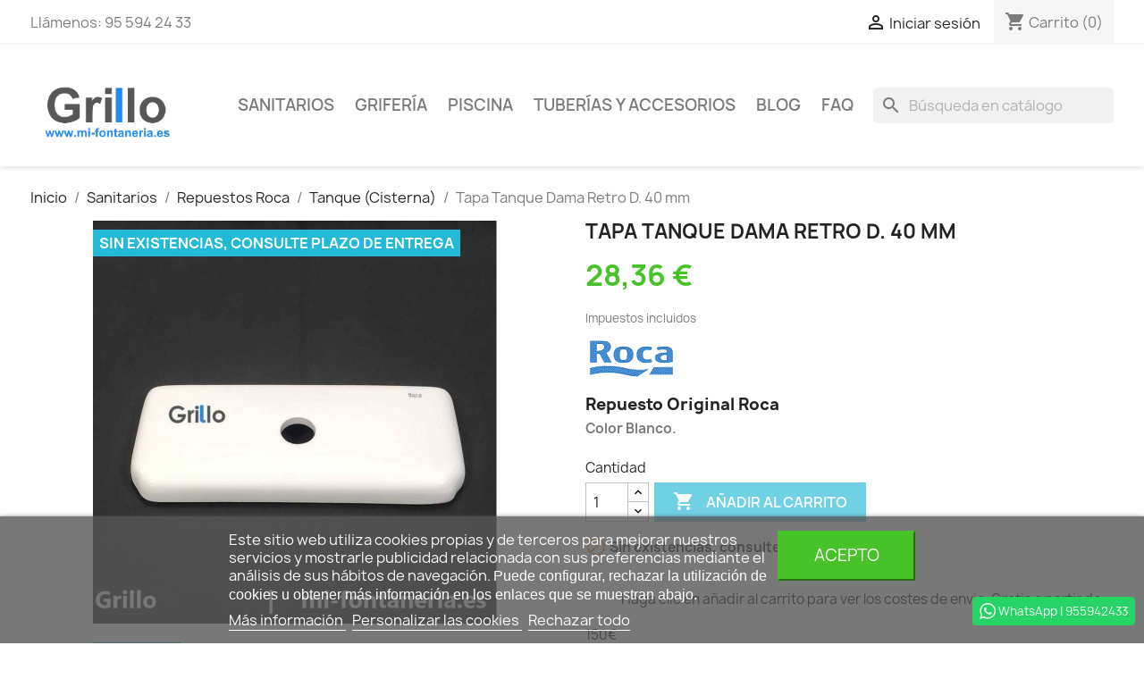

--- FILE ---
content_type: text/html; charset=utf-8
request_url: https://mi-fontaneria.es/tanque-cisterna-roca/379-dama-retro-40-mm.html
body_size: 41186
content:
<!doctype html>
<html lang="es-ES">

  <head>
    
      
  <meta charset="utf-8">


  <meta http-equiv="x-ua-compatible" content="ie=edge">



  <title>Tapa para Tanque o Cisterna Roca | Modelo Dama Retro</title>
  
    
  
  <meta name="description" content="
Repuesto Original Roca
Color Blanco.">
  <meta name="keywords" content="">
        <link rel="canonical" href="https://mi-fontaneria.es/tanque-cisterna-roca/379-dama-retro-40-mm.html">
    
      
  
  
    <script type="application/ld+json">
  {
    "@context": "https://schema.org",
    "@type": "Organization",
    "name" : "Fontanería Online - Grillo - mi-fontaneria.es",
    "url" : "https://mi-fontaneria.es/",
          "logo": {
        "@type": "ImageObject",
        "url":"https://mi-fontaneria.es/img/logo-1646329539.jpg"
      }
      }
</script>

<script type="application/ld+json">
  {
    "@context": "https://schema.org",
    "@type": "WebPage",
    "isPartOf": {
      "@type": "WebSite",
      "url":  "https://mi-fontaneria.es/",
      "name": "Fontanería Online - Grillo - mi-fontaneria.es"
    },
    "name": "Tapa para Tanque o Cisterna Roca | Modelo Dama Retro",
    "url":  "https://mi-fontaneria.es/tanque-cisterna-roca/379-dama-retro-40-mm.html"
  }
</script>


  <script type="application/ld+json">
    {
      "@context": "https://schema.org",
      "@type": "BreadcrumbList",
      "itemListElement": [
                  {
            "@type": "ListItem",
            "position": 1,
            "name": "Inicio",
            "item": "https://mi-fontaneria.es/"
          },                  {
            "@type": "ListItem",
            "position": 2,
            "name": "Sanitarios",
            "item": "https://mi-fontaneria.es/32-sanitarios"
          },                  {
            "@type": "ListItem",
            "position": 3,
            "name": "Repuestos Roca",
            "item": "https://mi-fontaneria.es/39-repuestos-roca"
          },                  {
            "@type": "ListItem",
            "position": 4,
            "name": "Tanque (Cisterna)",
            "item": "https://mi-fontaneria.es/69-tanque-cisterna-roca"
          },                  {
            "@type": "ListItem",
            "position": 5,
            "name": "Tapa Tanque Dama Retro D. 40 mm",
            "item": "https://mi-fontaneria.es/tanque-cisterna-roca/379-dama-retro-40-mm.html"
          }              ]
    }
  </script>
  
  
  
      <script type="application/ld+json">
  {
    "@context": "https://schema.org/",
    "@type": "Product",
    "name": "Tapa Tanque Dama Retro D. 40 mm",
    "description": " Repuesto Original Roca Color Blanco.",
    "category": "Tanque (Cisterna)",
    "image" :"https://mi-fontaneria.es/1349-home_default/dama-retro-40-mm.jpg",    "sku": "30A388322000",
    "mpn": "30A388322000"
        ,
    "brand": {
      "@type": "Thing",
      "name": "Fontanería Online - Grillo - mi-fontaneria.es"
    }
            ,
    "weight": {
        "@context": "https://schema.org",
        "@type": "QuantitativeValue",
        "value": "2.500000",
        "unitCode": "kg"
    }
        ,
    "offers": {
      "@type": "Offer",
      "priceCurrency": "EUR",
      "name": "Tapa Tanque Dama Retro D. 40 mm",
      "price": "28.36",
      "url": "https://mi-fontaneria.es/tanque-cisterna-roca/379-dama-retro-40-mm.html",
      "priceValidUntil": "2026-02-07",
              "image": ["https://mi-fontaneria.es/1349-large_default/dama-retro-40-mm.jpg","https://mi-fontaneria.es/880-large_default/dama-retro-40-mm.jpg"],
            "sku": "30A388322000",
      "mpn": "30A388322000",
                        "availability": "https://schema.org/OutOfStock",
      "seller": {
        "@type": "Organization",
        "name": "Fontanería Online - Grillo - mi-fontaneria.es"
      }
    }
      }
</script>

  
  
    
  

  
    <meta property="og:title" content="Tapa para Tanque o Cisterna Roca | Modelo Dama Retro" />
    <meta property="og:description" content="
Repuesto Original Roca
Color Blanco." />
    <meta property="og:url" content="https://mi-fontaneria.es/tanque-cisterna-roca/379-dama-retro-40-mm.html" />
    <meta property="og:site_name" content="Fontanería Online - Grillo - mi-fontaneria.es" />
        



  <meta name="viewport" content="width=device-width, initial-scale=1">



  <link rel="icon" type="image/vnd.microsoft.icon" href="https://mi-fontaneria.es/img/favicon.ico?1646329572">
  <link rel="shortcut icon" type="image/x-icon" href="https://mi-fontaneria.es/img/favicon.ico?1646329572">



    <link rel="stylesheet" href="https://mi-fontaneria.es/themes/NonoArena/assets/cache/theme-2157f448.css" type="text/css" media="all">




    <script type="text/javascript" src="https://www.google.com/recaptcha/api.js" ></script>


  <script type="text/javascript">
        var comment_tab = "3";
        var lgcomments_products_default_display = "3";
        var lgcomments_products_extra_display = "10";
        var lgcookieslaw_block = false;
        var lgcookieslaw_cookie_name = "ConsentimientoCookies";
        var lgcookieslaw_position = "2";
        var lgcookieslaw_reload = true;
        var lgcookieslaw_session_time = "31536000";
        var module_dir = "\/modules\/lgcomments\/";
        var prestashop = {"cart":{"products":[],"totals":{"total":{"type":"total","label":"Total","amount":0,"value":"0,00\u00a0\u20ac"},"total_including_tax":{"type":"total","label":"Total (impuestos incl.)","amount":0,"value":"0,00\u00a0\u20ac"},"total_excluding_tax":{"type":"total","label":"Total (impuestos excl.)","amount":0,"value":"0,00\u00a0\u20ac"}},"subtotals":{"products":{"type":"products","label":"Subtotal","amount":0,"value":"0,00\u00a0\u20ac"},"discounts":null,"shipping":{"type":"shipping","label":"Transporte","amount":0,"value":""},"tax":null},"products_count":0,"summary_string":"0 art\u00edculos","vouchers":{"allowed":1,"added":[]},"discounts":[],"minimalPurchase":0,"minimalPurchaseRequired":""},"currency":{"id":1,"name":"Euro","iso_code":"EUR","iso_code_num":"978","sign":"\u20ac"},"customer":{"lastname":null,"firstname":null,"email":null,"birthday":null,"newsletter":null,"newsletter_date_add":null,"optin":null,"website":null,"company":null,"siret":null,"ape":null,"is_logged":false,"gender":{"type":null,"name":null},"addresses":[]},"language":{"name":"Espa\u00f1ol (Spanish)","iso_code":"es","locale":"es-ES","language_code":"es","is_rtl":"0","date_format_lite":"d\/m\/Y","date_format_full":"d\/m\/Y H:i:s","id":1},"page":{"title":"","canonical":"https:\/\/mi-fontaneria.es\/tanque-cisterna-roca\/379-dama-retro-40-mm.html","meta":{"title":"Tapa para Tanque o Cisterna Roca | Modelo Dama Retro","description":"\nRepuesto Original Roca\nColor Blanco.","keywords":"","robots":"index"},"page_name":"product","body_classes":{"lang-es":true,"lang-rtl":false,"country-ES":true,"currency-EUR":true,"layout-full-width":true,"page-product":true,"tax-display-enabled":true,"product-id-379":true,"product-Tapa Tanque Dama Retro D. 40 mm":true,"product-id-category-69":true,"product-id-manufacturer-0":true,"product-id-supplier-0":true,"product-available-for-order":true},"admin_notifications":[]},"shop":{"name":"Fontaner\u00eda Online - Grillo - mi-fontaneria.es","logo":"https:\/\/mi-fontaneria.es\/img\/logo-1646329539.jpg","stores_icon":"https:\/\/mi-fontaneria.es\/img\/logo_stores.png","favicon":"https:\/\/mi-fontaneria.es\/img\/favicon.ico"},"urls":{"base_url":"https:\/\/mi-fontaneria.es\/","current_url":"https:\/\/mi-fontaneria.es\/tanque-cisterna-roca\/379-dama-retro-40-mm.html","shop_domain_url":"https:\/\/mi-fontaneria.es","img_ps_url":"https:\/\/mi-fontaneria.es\/img\/","img_cat_url":"https:\/\/mi-fontaneria.es\/img\/c\/","img_lang_url":"https:\/\/mi-fontaneria.es\/img\/l\/","img_prod_url":"https:\/\/mi-fontaneria.es\/img\/p\/","img_manu_url":"https:\/\/mi-fontaneria.es\/img\/m\/","img_sup_url":"https:\/\/mi-fontaneria.es\/img\/su\/","img_ship_url":"https:\/\/mi-fontaneria.es\/img\/s\/","img_store_url":"https:\/\/mi-fontaneria.es\/img\/st\/","img_col_url":"https:\/\/mi-fontaneria.es\/img\/co\/","img_url":"https:\/\/mi-fontaneria.es\/themes\/NonoArena\/assets\/img\/","css_url":"https:\/\/mi-fontaneria.es\/themes\/NonoArena\/assets\/css\/","js_url":"https:\/\/mi-fontaneria.es\/themes\/NonoArena\/assets\/js\/","pic_url":"https:\/\/mi-fontaneria.es\/upload\/","pages":{"address":"https:\/\/mi-fontaneria.es\/direccion","addresses":"https:\/\/mi-fontaneria.es\/direcciones","authentication":"https:\/\/mi-fontaneria.es\/autenticacion","cart":"https:\/\/mi-fontaneria.es\/carro-de-la-compra","category":"https:\/\/mi-fontaneria.es\/index.php?controller=category","cms":"https:\/\/mi-fontaneria.es\/index.php?controller=cms","contact":"https:\/\/mi-fontaneria.es\/contactenos","discount":"https:\/\/mi-fontaneria.es\/descuento","guest_tracking":"https:\/\/mi-fontaneria.es\/estado-pedido","history":"https:\/\/mi-fontaneria.es\/historial-de-pedidos","identity":"https:\/\/mi-fontaneria.es\/identidad","index":"https:\/\/mi-fontaneria.es\/","my_account":"https:\/\/mi-fontaneria.es\/mi-cuenta","order_confirmation":"https:\/\/mi-fontaneria.es\/confirmacion-pedido","order_detail":"https:\/\/mi-fontaneria.es\/index.php?controller=order-detail","order_follow":"https:\/\/mi-fontaneria.es\/devolucion-de-productos","order":"https:\/\/mi-fontaneria.es\/carrito","order_return":"https:\/\/mi-fontaneria.es\/index.php?controller=order-return","order_slip":"https:\/\/mi-fontaneria.es\/vales","pagenotfound":"https:\/\/mi-fontaneria.es\/pagina-no-encuentra","password":"https:\/\/mi-fontaneria.es\/contrasena-olvidado","pdf_invoice":"https:\/\/mi-fontaneria.es\/index.php?controller=pdf-invoice","pdf_order_return":"https:\/\/mi-fontaneria.es\/index.php?controller=pdf-order-return","pdf_order_slip":"https:\/\/mi-fontaneria.es\/index.php?controller=pdf-order-slip","prices_drop":"https:\/\/mi-fontaneria.es\/index.php?controller=prices-drop","product":"https:\/\/mi-fontaneria.es\/index.php?controller=product","search":"https:\/\/mi-fontaneria.es\/buscar","sitemap":"https:\/\/mi-fontaneria.es\/mapa-del-sitio","stores":"https:\/\/mi-fontaneria.es\/tiendas","supplier":"https:\/\/mi-fontaneria.es\/proveedores","register":"https:\/\/mi-fontaneria.es\/autenticacion?create_account=1","order_login":"https:\/\/mi-fontaneria.es\/carrito?login=1"},"alternative_langs":[],"theme_assets":"\/themes\/NonoArena\/assets\/","actions":{"logout":"https:\/\/mi-fontaneria.es\/?mylogout="},"no_picture_image":{"bySize":{"small_default":{"url":"https:\/\/mi-fontaneria.es\/img\/p\/es-default-small_default.jpg","width":98,"height":98},"cart_default":{"url":"https:\/\/mi-fontaneria.es\/img\/p\/es-default-cart_default.jpg","width":125,"height":125},"home_default":{"url":"https:\/\/mi-fontaneria.es\/img\/p\/es-default-home_default.jpg","width":250,"height":250},"medium_default":{"url":"https:\/\/mi-fontaneria.es\/img\/p\/es-default-medium_default.jpg","width":452,"height":452},"large_default":{"url":"https:\/\/mi-fontaneria.es\/img\/p\/es-default-large_default.jpg","width":800,"height":800}},"small":{"url":"https:\/\/mi-fontaneria.es\/img\/p\/es-default-small_default.jpg","width":98,"height":98},"medium":{"url":"https:\/\/mi-fontaneria.es\/img\/p\/es-default-home_default.jpg","width":250,"height":250},"large":{"url":"https:\/\/mi-fontaneria.es\/img\/p\/es-default-large_default.jpg","width":800,"height":800},"legend":""}},"configuration":{"display_taxes_label":true,"display_prices_tax_incl":true,"is_catalog":false,"show_prices":true,"opt_in":{"partner":true},"quantity_discount":{"type":"discount","label":"Descuento unitario"},"voucher_enabled":1,"return_enabled":0},"field_required":[],"breadcrumb":{"links":[{"title":"Inicio","url":"https:\/\/mi-fontaneria.es\/"},{"title":"Sanitarios","url":"https:\/\/mi-fontaneria.es\/32-sanitarios"},{"title":"Repuestos Roca","url":"https:\/\/mi-fontaneria.es\/39-repuestos-roca"},{"title":"Tanque (Cisterna)","url":"https:\/\/mi-fontaneria.es\/69-tanque-cisterna-roca"},{"title":"Tapa Tanque Dama Retro D. 40 mm","url":"https:\/\/mi-fontaneria.es\/tanque-cisterna-roca\/379-dama-retro-40-mm.html"}],"count":5},"link":{"protocol_link":"https:\/\/","protocol_content":"https:\/\/"},"time":1769127829,"static_token":"9dc536d1b23a9e34a8cdaa6a2a7bae85","token":"941e630fd82b441dd355cde5df36d7fc","debug":false};
        var psr_icon_color = "#8ED69E";
        var review_controller_link = "https:\/\/mi-fontaneria.es\/module\/lgcomments\/reviews";
        var review_controller_name = "index.php?controller=module-lgcomments-reviews";
        var send_successfull_msg = "La opini\u00f3n ha sido enviada correctamente";
        var sliderblocks = 4;
        var star_color = "greenlight";
        var star_style = "plain";
      </script>



    <script async src="https://www.googletagmanager.com/gtag/js?id=G-1P9QZVP56F"></script>
  <script>
    window.dataLayer = window.dataLayer || [];
    function gtag(){dataLayer.push(arguments);}
    gtag('js', new Date());
    gtag(
      'config',
      'G-1P9QZVP56F',
      {
        'debug_mode':false
        , 'anonymize_ip': true                      }
    );
  </script>

 <script type="text/javascript">
          document.addEventListener('DOMContentLoaded', function() {
        $('article[data-id-product="454"] a.quick-view').on(
                "click",
                function() {
                    gtag("event", "select_item", {"send_to":"G-1P9QZVP56F","items":{"item_id":454,"item_name":"Deposito para cambio de artículos","quantity":1,"price":4.17,"currency":"EUR","index":0,"item_brand":"","item_category":"inicio","item_list_id":"product","item_variant":""}})
                });
      });
    </script>
                <!-- Google Tag Manager -->
<script type="text/javascript"><!--//--><![CDATA[//><!--
(function(w,d,s,l,i){w[l]=w[l]||[];w[l].push({'gtm.start':
new Date().getTime(),event:'gtm.js'});var f=d.getElementsByTagName(s)[0],
j=d.createElement(s),dl=l!='dataLayer'?'&l='+l:'';j.async=true;j.src=
'https://www.googletagmanager.com/gtm.js?id='+i+dl;f.parentNode.insertBefore(j,f);
})(window,document,'script','dataLayer','GTM-TCJXQ8RQ');
//--><!]]></script><!-- End Google Tag Manager -->
    <meta name="google-site-verification" content="aW5zHPE0FJrT-MF84iMpLb2aEsSCu3x0HI3QbOr5Afo" /><script type="text/javascript">
    var lgconsultas_default_display = 3;
    var lgconsultas_extradisplay = 10;
    var lgconsultas_url_envio_consulta = 'https://mi-fontaneria.es/module/lgconsultas/responses';    var lgconsultas_messages_fields_mandatory = 'Todos los campos son obligatorios';
    var lgconsultas_messages_email_invalid = 'La dirección de email no es válida';
    var lgconsultas_messages_recaptcha = 'Por favor verifique que no es un robot';
    var lgconsultas_messages_sended = 'La cuestión se ha enviado correctamente';
    var lgconsultas_messages_accept_conditions = 'Debe aceptar las condiciones de uso';
    var lgconsultas_faqcaptcha = 1;
    var lgconsultas_faqcondition = 1;
    var lgconsultas_error_unknown = 1;
    var lgconsultas_token = '8f0dc04e29ac022b0e69fc3c5a9f56b2';
</script>



    
  <meta property="og:type" content="product">
      <meta property="og:image" content="https://mi-fontaneria.es/1349-large_default/dama-retro-40-mm.jpg">
  
      <meta property="product:pretax_price:amount" content="23.438017">
    <meta property="product:pretax_price:currency" content="EUR">
    <meta property="product:price:amount" content="28.36">
    <meta property="product:price:currency" content="EUR">
      <meta property="product:weight:value" content="2.500000">
  <meta property="product:weight:units" content="kg">
  
  </head>

  <body id="product" class="lang-es country-es currency-eur layout-full-width page-product tax-display-enabled product-id-379 product-tapa-tanque-dama-retro-d-40-mm product-id-category-69 product-id-manufacturer-0 product-id-supplier-0 product-available-for-order">

    
      
    

    <main>
      
              

      <header id="header">
        
          
  <div class="header-banner">
    
  </div>



  <nav class="header-nav">
    <div class="container">
      <div class="row">
        <div class="hidden-sm-down">
          <div class="col-md-5 col-xs-12">
            <div id="_desktop_contact_link">
  <div id="contact-link">
                Llámenos: <span>95 594 24 33</span>
      </div>
</div>

          </div>
          <div class="col-md-7 right-nav">
              <div id="_desktop_user_info">
  <div class="user-info">
          <a
        href="https://mi-fontaneria.es/mi-cuenta"
        title="Acceda a su cuenta de cliente"
        rel="nofollow"
      >
        <i class="material-icons">&#xE7FF;</i>
        <span class="hidden-sm-down">Iniciar sesión</span>
      </a>
      </div>
</div>
<div id="_desktop_cart">
  <div class="blockcart cart-preview inactive" data-refresh-url="//mi-fontaneria.es/module/ps_shoppingcart/ajax">
    <div class="header">
              <i class="material-icons shopping-cart" aria-hidden="true">shopping_cart</i>
        <span class="hidden-sm-down">Carrito</span>
        <span class="cart-products-count">(0)</span>
          </div>
  </div>
</div>

          </div>
        </div>
        <div class="hidden-md-up text-sm-center mobile">
          <div class="float-xs-left" id="menu-icon">
            <i class="material-icons d-inline">&#xE5D2;</i>
          </div>
          <div class="float-xs-right" id="_mobile_cart"></div>
          <div class="float-xs-right" id="_mobile_user_info"></div>
          <div class="top-logo" id="_mobile_logo"></div>
          <div class="clearfix"></div>
        </div>
      </div>
    </div>
  </nav>



  <div class="header-top">
    <div class="container">
       <div class="row">
        <div class="col-md-2 hidden-sm-down" id="_desktop_logo">
                                    
  <a href="https://mi-fontaneria.es/">
    <img
      class="logo img-fluid"
      src="https://mi-fontaneria.es/img/logo-1646329539.jpg"
      alt="Fontanería Online - Grillo - mi-fontaneria.es"
      loading="lazy"
      width="250"
      height="136">
  </a>

                              </div>
        <div class="header-top-right col-md-10 col-sm-12 position-static">
          

<div class="menu js-top-menu position-static hidden-sm-down" id="_desktop_top_menu">
    
          <ul class="top-menu" id="top-menu" data-depth="0">
                    <li class="category" id="category-32">
                          <a
                class="dropdown-item"
                href="https://mi-fontaneria.es/32-sanitarios" data-depth="0"
                              >
                                                                      <span class="float-xs-right hidden-md-up">
                    <span data-target="#top_sub_menu_21746" data-toggle="collapse" class="navbar-toggler collapse-icons">
                      <i class="material-icons add">&#xE313;</i>
                      <i class="material-icons remove">&#xE316;</i>
                    </span>
                  </span>
                                Sanitarios
              </a>
                            <div  class="popover sub-menu js-sub-menu collapse" id="top_sub_menu_21746">
                
          <ul class="top-menu"  data-depth="1">
                    <li class="category" id="category-39">
                          <a
                class="dropdown-item dropdown-submenu"
                href="https://mi-fontaneria.es/39-repuestos-roca" data-depth="1"
                              >
                                                                      <span class="float-xs-right hidden-md-up">
                    <span data-target="#top_sub_menu_72763" data-toggle="collapse" class="navbar-toggler collapse-icons">
                      <i class="material-icons add">&#xE313;</i>
                      <i class="material-icons remove">&#xE316;</i>
                    </span>
                  </span>
                                Repuestos Roca
              </a>
                            <div  class="collapse" id="top_sub_menu_72763">
                
          <ul class="top-menu"  data-depth="2">
                    <li class="category" id="category-45">
                          <a
                class="dropdown-item"
                href="https://mi-fontaneria.es/45-tapa-inodoro-roca" data-depth="2"
                              >
                                Tapa Inodoro Roca
              </a>
                          </li>
                    <li class="category" id="category-44">
                          <a
                class="dropdown-item"
                href="https://mi-fontaneria.es/44-tapa-bide-roca" data-depth="2"
                              >
                                Tapa Bide
              </a>
                          </li>
                    <li class="category" id="category-69">
                          <a
                class="dropdown-item"
                href="https://mi-fontaneria.es/69-tanque-cisterna-roca" data-depth="2"
                              >
                                Tanque (Cisterna)
              </a>
                          </li>
                    <li class="category" id="category-46">
                          <a
                class="dropdown-item"
                href="https://mi-fontaneria.es/46-bisagras-roca" data-depth="2"
                              >
                                Bisagras
              </a>
                          </li>
                    <li class="category" id="category-42">
                          <a
                class="dropdown-item"
                href="https://mi-fontaneria.es/42-mecanismos-descarga-roca" data-depth="2"
                              >
                                Mecanismos Descarga
              </a>
                          </li>
                    <li class="category" id="category-43">
                          <a
                class="dropdown-item"
                href="https://mi-fontaneria.es/43-pulsadores-tiradores-roca" data-depth="2"
                              >
                                Pulsadores y Tiradores
              </a>
                          </li>
                    <li class="category" id="category-41">
                          <a
                class="dropdown-item"
                href="https://mi-fontaneria.es/41-mecanismos-de-alimentacion" data-depth="2"
                              >
                                Mecanismos de Alimentacion
              </a>
                          </li>
                    <li class="category" id="category-40">
                          <a
                class="dropdown-item"
                href="https://mi-fontaneria.es/40-gomas-tornillos-enchufes-roca" data-depth="2"
                              >
                                Gomas, tornillos, enchufes... Roca
              </a>
                          </li>
              </ul>
    
              </div>
                          </li>
                    <li class="category" id="category-33">
                          <a
                class="dropdown-item dropdown-submenu"
                href="https://mi-fontaneria.es/33-repuestos-wirquin" data-depth="1"
                              >
                                Repuestos Wirquin
              </a>
                          </li>
                    <li class="category" id="category-34">
                          <a
                class="dropdown-item dropdown-submenu"
                href="https://mi-fontaneria.es/34-repuestos-geberit" data-depth="1"
                              >
                                Repuestos Geberit
              </a>
                          </li>
                    <li class="category" id="category-37">
                          <a
                class="dropdown-item dropdown-submenu"
                href="https://mi-fontaneria.es/37-sanitarios-limpieza-mantenimiento" data-depth="1"
                              >
                                Limpieza y mantenimiento
              </a>
                          </li>
                    <li class="category" id="category-38">
                          <a
                class="dropdown-item dropdown-submenu"
                href="https://mi-fontaneria.es/38-asientos-inodoro-compatibles" data-depth="1"
                              >
                                Asientos Inodoro Compatibles
              </a>
                          </li>
                    <li class="category" id="category-77">
                          <a
                class="dropdown-item dropdown-submenu"
                href="https://mi-fontaneria.es/77-tapa-bide-compatible" data-depth="1"
                              >
                                Tapa Bide Compatible
              </a>
                          </li>
              </ul>
    
              </div>
                          </li>
                    <li class="category" id="category-21">
                          <a
                class="dropdown-item"
                href="https://mi-fontaneria.es/21-griferia" data-depth="0"
                              >
                                                                      <span class="float-xs-right hidden-md-up">
                    <span data-target="#top_sub_menu_83025" data-toggle="collapse" class="navbar-toggler collapse-icons">
                      <i class="material-icons add">&#xE313;</i>
                      <i class="material-icons remove">&#xE316;</i>
                    </span>
                  </span>
                                Grifería
              </a>
                            <div  class="popover sub-menu js-sub-menu collapse" id="top_sub_menu_83025">
                
          <ul class="top-menu"  data-depth="1">
                    <li class="category" id="category-22">
                          <a
                class="dropdown-item dropdown-submenu"
                href="https://mi-fontaneria.es/22-mangos-y-flexos-de-ducha" data-depth="1"
                              >
                                Mangos Y Flexos de Ducha
              </a>
                          </li>
                    <li class="category" id="category-59">
                          <a
                class="dropdown-item dropdown-submenu"
                href="https://mi-fontaneria.es/59-repuestos-grifo" data-depth="1"
                              >
                                Repuestos
              </a>
                          </li>
                    <li class="category" id="category-60">
                          <a
                class="dropdown-item dropdown-submenu"
                href="https://mi-fontaneria.es/60-grifos-lavabo" data-depth="1"
                              >
                                Grifos de Lavabo
              </a>
                          </li>
                    <li class="category" id="category-63">
                          <a
                class="dropdown-item dropdown-submenu"
                href="https://mi-fontaneria.es/63-grifos-de-bide" data-depth="1"
                              >
                                Grifos de Bidé
              </a>
                          </li>
                    <li class="category" id="category-68">
                          <a
                class="dropdown-item dropdown-submenu"
                href="https://mi-fontaneria.es/68-grifos-banera" data-depth="1"
                              >
                                Grifos de Bañera
              </a>
                          </li>
                    <li class="category" id="category-71">
                          <a
                class="dropdown-item dropdown-submenu"
                href="https://mi-fontaneria.es/71-grifos-de-ducha" data-depth="1"
                              >
                                Grifos de Ducha
              </a>
                          </li>
              </ul>
    
              </div>
                          </li>
                    <li class="category" id="category-8">
                          <a
                class="dropdown-item"
                href="https://mi-fontaneria.es/8-piscina" data-depth="0"
                              >
                                                                      <span class="float-xs-right hidden-md-up">
                    <span data-target="#top_sub_menu_18015" data-toggle="collapse" class="navbar-toggler collapse-icons">
                      <i class="material-icons add">&#xE313;</i>
                      <i class="material-icons remove">&#xE316;</i>
                    </span>
                  </span>
                                Piscina
              </a>
                            <div  class="popover sub-menu js-sub-menu collapse" id="top_sub_menu_18015">
                
          <ul class="top-menu"  data-depth="1">
                    <li class="category" id="category-61">
                          <a
                class="dropdown-item dropdown-submenu"
                href="https://mi-fontaneria.es/61-material-exterior" data-depth="1"
                              >
                                Material Exterior
              </a>
                          </li>
                    <li class="category" id="category-9">
                          <a
                class="dropdown-item dropdown-submenu"
                href="https://mi-fontaneria.es/9-material-vaso-piscina" data-depth="1"
                              >
                                                                      <span class="float-xs-right hidden-md-up">
                    <span data-target="#top_sub_menu_47925" data-toggle="collapse" class="navbar-toggler collapse-icons">
                      <i class="material-icons add">&#xE313;</i>
                      <i class="material-icons remove">&#xE316;</i>
                    </span>
                  </span>
                                Material Vaso
              </a>
                            <div  class="collapse" id="top_sub_menu_47925">
                
          <ul class="top-menu"  data-depth="2">
                    <li class="category" id="category-10">
                          <a
                class="dropdown-item"
                href="https://mi-fontaneria.es/10-boquillas-piscina" data-depth="2"
                              >
                                Boquillas
              </a>
                          </li>
                    <li class="category" id="category-11">
                          <a
                class="dropdown-item"
                href="https://mi-fontaneria.es/11-skimmers" data-depth="2"
                              >
                                Skimmers
              </a>
                          </li>
                    <li class="category" id="category-12">
                          <a
                class="dropdown-item"
                href="https://mi-fontaneria.es/12-sumideros-piscina" data-depth="2"
                              >
                                Sumideros
              </a>
                          </li>
              </ul>
    
              </div>
                          </li>
                    <li class="category" id="category-13">
                          <a
                class="dropdown-item dropdown-submenu"
                href="https://mi-fontaneria.es/13-bombas" data-depth="1"
                              >
                                                                      <span class="float-xs-right hidden-md-up">
                    <span data-target="#top_sub_menu_56033" data-toggle="collapse" class="navbar-toggler collapse-icons">
                      <i class="material-icons add">&#xE313;</i>
                      <i class="material-icons remove">&#xE316;</i>
                    </span>
                  </span>
                                Bombas
              </a>
                            <div  class="collapse" id="top_sub_menu_56033">
                
          <ul class="top-menu"  data-depth="2">
                    <li class="category" id="category-15">
                          <a
                class="dropdown-item"
                href="https://mi-fontaneria.es/15-repuestos-bombas-piscina" data-depth="2"
                              >
                                Repuestos Bombas
              </a>
                          </li>
              </ul>
    
              </div>
                          </li>
                    <li class="category" id="category-64">
                          <a
                class="dropdown-item dropdown-submenu"
                href="https://mi-fontaneria.es/64-filtracion" data-depth="1"
                              >
                                                                      <span class="float-xs-right hidden-md-up">
                    <span data-target="#top_sub_menu_22561" data-toggle="collapse" class="navbar-toggler collapse-icons">
                      <i class="material-icons add">&#xE313;</i>
                      <i class="material-icons remove">&#xE316;</i>
                    </span>
                  </span>
                                Filtración
              </a>
                            <div  class="collapse" id="top_sub_menu_22561">
                
          <ul class="top-menu"  data-depth="2">
                    <li class="category" id="category-76">
                          <a
                class="dropdown-item"
                href="https://mi-fontaneria.es/76-despiece-filtro-piscina" data-depth="2"
                              >
                                Despieces
              </a>
                          </li>
              </ul>
    
              </div>
                          </li>
                    <li class="category" id="category-18">
                          <a
                class="dropdown-item dropdown-submenu"
                href="https://mi-fontaneria.es/18-para-limpiar-piscina" data-depth="1"
                              >
                                                                      <span class="float-xs-right hidden-md-up">
                    <span data-target="#top_sub_menu_37651" data-toggle="collapse" class="navbar-toggler collapse-icons">
                      <i class="material-icons add">&#xE313;</i>
                      <i class="material-icons remove">&#xE316;</i>
                    </span>
                  </span>
                                Para Limpiar
              </a>
                            <div  class="collapse" id="top_sub_menu_37651">
                
          <ul class="top-menu"  data-depth="2">
                    <li class="category" id="category-20">
                          <a
                class="dropdown-item"
                href="https://mi-fontaneria.es/20-limpiafondos-manuales-piscina" data-depth="2"
                              >
                                Limpiafondos Manuales
              </a>
                          </li>
                    <li class="category" id="category-24">
                          <a
                class="dropdown-item"
                href="https://mi-fontaneria.es/24-recogehojas-cepillos-piscina" data-depth="2"
                              >
                                Recogehojas y cepillos
              </a>
                          </li>
              </ul>
    
              </div>
                          </li>
                    <li class="category" id="category-17">
                          <a
                class="dropdown-item dropdown-submenu"
                href="https://mi-fontaneria.es/17-iluminacion-piscina" data-depth="1"
                              >
                                Iluminación
              </a>
                          </li>
                    <li class="category" id="category-23">
                          <a
                class="dropdown-item dropdown-submenu"
                href="https://mi-fontaneria.es/23-dosificacion-y-control-piscina" data-depth="1"
                              >
                                Dosificación y control
              </a>
                          </li>
                    <li class="category" id="category-29">
                          <a
                class="dropdown-item dropdown-submenu"
                href="https://mi-fontaneria.es/29-analizar-agua-piscina" data-depth="1"
                              >
                                Análisis del Agua
              </a>
                          </li>
                    <li class="category" id="category-58">
                          <a
                class="dropdown-item dropdown-submenu"
                href="https://mi-fontaneria.es/58-productos-quimicos-piscinas" data-depth="1"
                              >
                                Productos Químicos
              </a>
                          </li>
              </ul>
    
              </div>
                          </li>
                    <li class="category" id="category-30">
                          <a
                class="dropdown-item"
                href="https://mi-fontaneria.es/30-tuberias-y-accesorios" data-depth="0"
                              >
                                                                      <span class="float-xs-right hidden-md-up">
                    <span data-target="#top_sub_menu_84280" data-toggle="collapse" class="navbar-toggler collapse-icons">
                      <i class="material-icons add">&#xE313;</i>
                      <i class="material-icons remove">&#xE316;</i>
                    </span>
                  </span>
                                Tuberías y Accesorios
              </a>
                            <div  class="popover sub-menu js-sub-menu collapse" id="top_sub_menu_84280">
                
          <ul class="top-menu"  data-depth="1">
                    <li class="category" id="category-31">
                          <a
                class="dropdown-item dropdown-submenu"
                href="https://mi-fontaneria.es/31-hierro-galvanizado" data-depth="1"
                              >
                                Hierro Galvanizado
              </a>
                          </li>
                    <li class="category" id="category-72">
                          <a
                class="dropdown-item dropdown-submenu"
                href="https://mi-fontaneria.es/72-hierro-negro" data-depth="1"
                              >
                                Hierro Negro
              </a>
                          </li>
                    <li class="category" id="category-66">
                          <a
                class="dropdown-item dropdown-submenu"
                href="https://mi-fontaneria.es/66-cobre" data-depth="1"
                              >
                                Cobre
              </a>
                          </li>
                    <li class="category" id="category-73">
                          <a
                class="dropdown-item dropdown-submenu"
                href="https://mi-fontaneria.es/73-acero-inoxidable" data-depth="1"
                              >
                                Acero Inoxidable
              </a>
                          </li>
                    <li class="category" id="category-53">
                          <a
                class="dropdown-item dropdown-submenu"
                href="https://mi-fontaneria.es/53-latiguillos" data-depth="1"
                              >
                                Latiguillos
              </a>
                          </li>
                    <li class="category" id="category-54">
                          <a
                class="dropdown-item dropdown-submenu"
                href="https://mi-fontaneria.es/54-llaves-de-paso-valvulas" data-depth="1"
                              >
                                Llaves de Paso, válvulas...
              </a>
                          </li>
                    <li class="category" id="category-57">
                          <a
                class="dropdown-item dropdown-submenu"
                href="https://mi-fontaneria.es/57-desagues" data-depth="1"
                              >
                                Desagues
              </a>
                          </li>
                    <li class="category" id="category-70">
                          <a
                class="dropdown-item dropdown-submenu"
                href="https://mi-fontaneria.es/70-instrumentacion" data-depth="1"
                              >
                                Instrumentación
              </a>
                          </li>
                    <li class="category" id="category-74">
                          <a
                class="dropdown-item dropdown-submenu"
                href="https://mi-fontaneria.es/74-bebederos" data-depth="1"
                              >
                                Bebederos
              </a>
                          </li>
              </ul>
    
              </div>
                          </li>
                    <li class="link" id="lnk-blog">
                          <a
                class="dropdown-item"
                href="/blog/" data-depth="0"
                              >
                                Blog
              </a>
                          </li>
                    <li class="link" id="lnk-faq">
                          <a
                class="dropdown-item"
                href="/content/preguntas-frecuentes22" data-depth="0"
                              >
                                FAQ
              </a>
                          </li>
              </ul>
    
    <div class="clearfix"></div>
</div>
<div id="search_widget" class="search-widgets" data-search-controller-url="//mi-fontaneria.es/buscar">
  <form method="get" action="//mi-fontaneria.es/buscar">
    <input type="hidden" name="controller" value="search">
    <i class="material-icons search" aria-hidden="true">search</i>
    <input type="text" name="s" value="" placeholder="Búsqueda en catálogo" aria-label="Buscar">
    <i class="material-icons clear" aria-hidden="true">clear</i>
  </form>
</div>
<div id="lgcookieslaw_banner" class="lgcookieslaw-banner">
    <div class="container">
        <div class="lgcookieslaw-message">
            <p>Este sitio web utiliza cookies propias y de terceros para mejorar nuestros servicios y mostrarle publicidad relacionada con sus preferencias mediante el análisis de sus hábitos de navegación. <span style="font-family: 'Calibri Light', sans-serif;">Puede configurar, rechazar la utilización de cookies u obtener más información en los enlaces que se muestran abajo.</span></p>

            <div class="lgcookieslaw-link-container">
                <a id="lgcookieslaw_info" class="lgcookieslaw-info lgcookieslaw-link-button"  target="_blank"  href="https://mi-fontaneria.es/content/condiciones-de-cookies3" >
                    Más información
                </a>

                <a id="lgcookieslaw_customize_cookies" class="lgcookieslaw-customize-cookies lgcookieslaw-link-button" onclick="customizeCookies()">
                    Personalizar las cookies
                </a>

                                    <a id="lgcookieslaw_reject_all" class="lgcookieslaw-reject-all lgcookieslaw-link-button" onclick="closeinfo(true, 2)">
                        Rechazar todo
                    </a>
                            </div>
        </div>
        <div class="lgcookieslaw-button-container">
            <button id="lgcookieslaw_accept" class="lgcookieslaw-btn lgcookieslaw-accept" onclick="closeinfo(true, 1)">Acepto</button>
        </div>
    </div>
</div>

<div id="lgcookieslaw_modal" class="lgcookieslaw-modal">
    <div class="lgcookieslaw-modal-body">
        <h2>Gestión de cookies</h2>
        <div class="lgcookieslaw-section">
            <div class="lgcookieslaw-section-name">
                Personalización
            </div>
            <div class="lgcookieslaw-section-checkbox">
                <label class="lgcookieslaw-switch">
                    <div class="lgcookieslaw-slider-option-left">No</div>
                    <input type="checkbox" id="lgcookieslaw-customization-enabled" >
                    <span class="lgcookieslaw-slider"></span>
                    <div class="lgcookieslaw-slider-option-right">Sí</div>
                </label>
            </div>
            <div class="lgcookieslaw-section-description">
                <ul>
<li>Cookies de terceros con propósitos analíticos.</li>
<li>Mostrar recomendaciones personalizadas basadas en su navegación en otros sitios.</li>
<li>Mostrar campañas personalizadas en otras sitios web.</li>
</ul>
            </div>
        </div>
        <div class="lgcookieslaw-section">
            <div class="lgcookieslaw-section-name">
                Funcionales (obligatorio)
            </div>
            <div class="lgcookieslaw-section-checkbox">
                <label class="lgcookieslaw-switch">
                    <div class="lgcookieslaw-slider-option-left">No</div>
                    <input type="checkbox" checked="checked" disabled="disabled">
                    <span class="lgcookieslaw-slider lgcookieslaw-slider-checked"></span>
                    <div class="lgcookieslaw-slider-option-right">Sí</div>
                </label>
            </div>
            <div class="lgcookieslaw-section-description">
                <ul>
<li>Necesarias para navegar en este sitio y utilizar sus funciones.</li>
<li>Identificarle como usuario y almacenar sus preferencias como idioma y moneda.</li>
<li>Personalizar su experiencia en base con su navegación.</li>
</ul>
            </div>
        </div>
    </div>
    <div class="lgcookieslaw-modal-footer">
        <div class="lgcookieslaw-modal-footer-left">
            <button id="lgcookieslaw_cancel" class="btn lgcookieslaw-cancel"> > Cancelar</button>
        </div>
        <div class="lgcookieslaw-modal-footer-right">
                            <button id="lgcookieslaw_reject_all" class="btn lgcookieslaw-reject-all" onclick="closeinfo(true, 2)">Rechazar todo</button>
            
            <button id="lgcookieslaw_save" class="btn lgcookieslaw-save" onclick="closeinfo(true)">Aceptar selección</button>
            <button id="lgcookieslaw_accept_all" class="btn lgcookieslaw-accept-all" onclick="closeinfo(true, 1)">Aceptar todo</button>
        </div>
    </div>
</div>

<div class="lgcookieslaw-overlay"></div>

        </div>
      </div>
      <div id="mobile_top_menu_wrapper" class="row hidden-md-up" style="display:none;">
        <div class="js-top-menu mobile" id="_mobile_top_menu"></div>
        <div class="js-top-menu-bottom">
          <div id="_mobile_currency_selector"></div>
          <div id="_mobile_language_selector"></div>
          <div id="_mobile_contact_link"></div>
        </div>
      </div>
    </div>
  </div>
  

        
      </header>

      <section id="wrapper">
        
          
<aside id="notifications">
  <div class="container">
    
    
    
      </div>
</aside>
        

        
        <div class="container">
          
            <nav data-depth="5" class="breadcrumb hidden-sm-down">
  <ol>
    
              
          <li>
                          <a href="https://mi-fontaneria.es/"><span>Inicio</span></a>
                      </li>
        
              
          <li>
                          <a href="https://mi-fontaneria.es/32-sanitarios"><span>Sanitarios</span></a>
                      </li>
        
              
          <li>
                          <a href="https://mi-fontaneria.es/39-repuestos-roca"><span>Repuestos Roca</span></a>
                      </li>
        
              
          <li>
                          <a href="https://mi-fontaneria.es/69-tanque-cisterna-roca"><span>Tanque (Cisterna)</span></a>
                      </li>
        
              
          <li>
                          <span>Tapa Tanque Dama Retro D. 40 mm</span>
                      </li>
        
          
  </ol>
</nav>
          

          

          
  <div id="content-wrapper" class="js-content-wrapper">
    
    

  <section id="main">
    <meta content="https://mi-fontaneria.es/tanque-cisterna-roca/379-dama-retro-40-mm.html">

    <div class="row product-container js-product-container">
      <div class="col-md-6">
        
          <section class="page-content" id="content">
            
              
    <ul class="product-flags js-product-flags">
                    <li class="product-flag out_of_stock">Sin existencias, consulte plazo de entrega</li>
            </ul>


              
                <div class="images-container js-images-container">
  
    <div class="product-cover">
              <img
          class="js-qv-product-cover img-fluid"
          src="https://mi-fontaneria.es/1349-medium_default/dama-retro-40-mm.jpg"
                      alt="Tapa Tanque Dama Retro D. 40 mm"
                    loading="lazy"
          width="452"
          height="452"
        >
        <div class="layer hidden-sm-down" data-toggle="modal" data-target="#product-modal">
          <i class="material-icons zoom-in">search</i>
        </div>
          </div>
  

  
    <div class="js-qv-mask mask">
      <ul class="product-images js-qv-product-images">
                  <li class="thumb-container js-thumb-container">
            <img
              class="thumb js-thumb  selected js-thumb-selected "
              data-image-medium-src="https://mi-fontaneria.es/1349-medium_default/dama-retro-40-mm.jpg"
              data-image-large-src="https://mi-fontaneria.es/1349-large_default/dama-retro-40-mm.jpg"
              src="https://mi-fontaneria.es/1349-small_default/dama-retro-40-mm.jpg"
                              alt="Tapa Tanque Dama Retro D. 40 mm"
                            loading="lazy"
              width="98"
              height="98"
            >
          </li>
                  <li class="thumb-container js-thumb-container">
            <img
              class="thumb js-thumb "
              data-image-medium-src="https://mi-fontaneria.es/880-medium_default/dama-retro-40-mm.jpg"
              data-image-large-src="https://mi-fontaneria.es/880-large_default/dama-retro-40-mm.jpg"
              src="https://mi-fontaneria.es/880-small_default/dama-retro-40-mm.jpg"
                              alt="Tapa Tanque Dama Retro D. 40 mm"
                title="Tapa Tanque Dama Retro D. 40 mm"
                            loading="lazy"
              width="98"
              height="98"
            >
          </li>
              </ul>
    </div>
  

</div>
              
              <div class="scroll-box-arrows">
                <i class="material-icons left">&#xE314;</i>
                <i class="material-icons right">&#xE315;</i>
              </div>

            
          </section>
        
        </div>
        <div class="col-md-6">
          
            
              <h1 class="h1">Tapa Tanque Dama Retro D. 40 mm</h1>

            
          
          
              <div class="product-prices js-product-prices">
    
          

    
      <div
        class="product-price h5 ">

        <div class="current-price">
          <span class='current-price-value' content="28.36">
                                      28,36 €
                      </span>

                  </div>

        
                  
      </div>
    

    
          

    
          

    
          

    

    <div class="tax-shipping-delivery-label">
              Impuestos incluidos
            
      
                                          </div>
  </div>
          

          <div class="product-information">
            
              <div id="product-description-short-379" class="product-description"><p><img src="https://www.mi-fontaneria.es/img/cms/Repuestos%20Sanitarios/Logo%20Roca.gif" alt="Logotipo Roca" width="103" height="51" /></p>
<h3><strong>Repuesto Original Roca</strong></h3>
<p><strong>Color Blanco.</strong></p></div>
            

            
            <div class="product-actions js-product-actions">
              
                <form action="https://mi-fontaneria.es/carro-de-la-compra" method="post" id="add-to-cart-or-refresh">
                  <input type="hidden" name="token" value="9dc536d1b23a9e34a8cdaa6a2a7bae85">
                  <input type="hidden" name="id_product" value="379" id="product_page_product_id">
                  <input type="hidden" name="id_customization" value="0" id="product_customization_id" class="js-product-customization-id">

                  
                    <div class="product-variants js-product-variants">
  </div>
                  

                  
                                      

                  
                    <section class="product-discounts js-product-discounts">
  </section>
                  

                  
                    <div class="product-add-to-cart js-product-add-to-cart">
      <span class="control-label">Cantidad</span>

    
      <div class="product-quantity clearfix">
        <div class="qty">
          <input
            type="number"
            name="qty"
            id="quantity_wanted"
            inputmode="numeric"
            pattern="[0-9]*"
                          value="1"
              min="1"
                        class="input-group"
            aria-label="Cantidad"
          >
        </div>

        <div class="add">
          <button
            class="btn btn-primary add-to-cart"
            data-button-action="add-to-cart"
            type="submit"
                          disabled
                      >
            <i class="material-icons shopping-cart">&#xE547;</i>
            Añadir al carrito
          </button>
        </div>

        
      </div>
    

    
      <span id="product-availability" class="js-product-availability">
                              <i class="material-icons product-unavailable">&#xE14B;</i>
                    Sin existencias, consulte plazo de entrega
              </span>
    

    
      <p class="product-minimal-quantity js-product-minimal-quantity">
              </p>
    
  </div>
                  

                  
                    <div class="product-additional-info js-product-additional-info">
  
</div>
                  

                                    
                </form>
              

            </div>

            
              <div class="blockreassurance_product">
            <div>
            <span class="item-product">
                                                        <img class="svg invisible" src="/modules/blockreassurance/views/img//reassurance/pack1/local-shipping.svg">
                                    &nbsp;
            </span>
                          <p class="block-title" style="color:#000000;">Haga clic en añadir al carrito para ver los costes de envio. Gratis a partir de 150€</p>
                    </div>
            <div>
            <span class="item-product">
                                                        <img class="svg invisible" src="/modules/blockreassurance/views/img//reassurance/pack1/local-shipping.svg">
                                    &nbsp;
            </span>
                          <p class="block-title" style="color:#000000;">Recíbalo en 24 (99% de los casos) o 48 horas laborales.</p>
                    </div>
            <div style="cursor:pointer;" onclick="window.open('https://mi-fontaneria.es/content/gastos-y-formas-de-envio18')">
            <span class="item-product">
                                                        <img class="svg invisible" src="/modules/blockreassurance/views/img//reassurance/pack1/local-shipping.svg">
                                    &nbsp;
            </span>
                          <p class="block-title" style="color:#000000;">Si el tiempo es muy importante, amplie información aquí.</p>
                    </div>
        <div class="clearfix"></div>
</div>

             
			
			</div>
</div>
</div>
<div class=»row»>
<div class=»col-md-12″>
<div>
			

            
              <div class="tabs">
                <ul class="nav nav-tabs" role="tablist">
                                      <li class="nav-item">
                       <a
                         class="nav-link active js-product-nav-active"
                         data-toggle="tab"
                         href="#description"
                         role="tab"
                         aria-controls="description"
                          aria-selected="true">Descripción</a>
                    </li>
                                    <li class="nav-item">
                    <a
                      class="nav-link"
                      data-toggle="tab"
                      href="#product-details"
                      role="tab"
                      aria-controls="product-details"
                      >Detalles del producto</a>
                  </li>
                                                        <li class="nav-item">
                      <a
                        class="nav-link"
                        data-toggle="tab"
                        href="#extra-0"
                        role="tab"
                        aria-controls="extra-0">Formas de Pago</a>
                    </li>
                                      <li class="nav-item">
                      <a
                        class="nav-link"
                        data-toggle="tab"
                        href="#extra-1"
                        role="tab"
                        aria-controls="extra-1">Comentarios</a>
                    </li>
                                  </ul>

                <div class="tab-content" id="tab-content">
                 <div class="tab-pane fade in active js-product-tab-active" id="description" role="tabpanel">
                   
                     <div class="product-description"><p>Importante:</p>
<p>Esta tapa para cisterna Dama Retro viene bien a todos los inodoros de este modelo, pero ojo porque se puede dar el caso de que la suya tuviese un orificio central para alojar el pulsador (en los casos más antiguos tirador) más pequeño que ésta, que lo tiene de 4 centímetros.</p>
<p>Si fuese así necesitaría cambiar también el mecanismo de descarga y el pulsador (o tirador, según el caso)</p>
<p>Si tiene alguna duda por favor contacte con nosotros, <a href="/content/mantengase-informado8" target="_blank" rel="noreferrer noopener">haciendo clic aquí puede ver varias formas de hacerlo. </a></p>
<p>Medidas de la Tapa:</p>
<p>Como se ve en la siguiente imagen las medidas de esta tapa son:</p>
<p>40 centímetros de largo, y 17 de ancho.</p>
<p><img src="/img/cms/Repuestos%20Sanitarios/Recambios%20Roca/Tapas-Y-Tanques/Medidas-Tapa-Cisterna-Dama-Retro.jpg" alt="Medidas de  la tapa de cisterna Dama Retro" width="55%" height="55%" /></p>
<p></p>
<p></p>
<p>Puede que también le interese visitar la páginas:</p>
<p></p>
<p><a href="/9_roca" class="btn btn-default">Todos los productos del Fabricante Roca</a></p>
<p></p>
<p><a href="/51-reparacion-inodoro" class="btn btn-default">Reparaciones en inodoros</a></p></div>
                   
                 </div>

                 
                   <div class="js-product-details tab-pane fade"
     id="product-details"
     data-product="{&quot;id_shop_default&quot;:&quot;1&quot;,&quot;id_manufacturer&quot;:&quot;0&quot;,&quot;id_supplier&quot;:&quot;0&quot;,&quot;reference&quot;:&quot;30A388322000&quot;,&quot;is_virtual&quot;:&quot;0&quot;,&quot;delivery_in_stock&quot;:&quot;&quot;,&quot;delivery_out_stock&quot;:&quot;&quot;,&quot;id_category_default&quot;:&quot;69&quot;,&quot;on_sale&quot;:&quot;0&quot;,&quot;online_only&quot;:&quot;0&quot;,&quot;ecotax&quot;:0,&quot;minimal_quantity&quot;:&quot;1&quot;,&quot;low_stock_threshold&quot;:null,&quot;low_stock_alert&quot;:&quot;0&quot;,&quot;price&quot;:&quot;28,36\u00a0\u20ac&quot;,&quot;unity&quot;:&quot;&quot;,&quot;unit_price_ratio&quot;:&quot;0.000000&quot;,&quot;additional_shipping_cost&quot;:&quot;0.000000&quot;,&quot;customizable&quot;:&quot;0&quot;,&quot;text_fields&quot;:&quot;0&quot;,&quot;uploadable_files&quot;:&quot;0&quot;,&quot;redirect_type&quot;:&quot;404&quot;,&quot;id_type_redirected&quot;:&quot;0&quot;,&quot;available_for_order&quot;:&quot;1&quot;,&quot;available_date&quot;:&quot;0000-00-00&quot;,&quot;show_condition&quot;:&quot;0&quot;,&quot;condition&quot;:&quot;new&quot;,&quot;show_price&quot;:&quot;1&quot;,&quot;indexed&quot;:&quot;1&quot;,&quot;visibility&quot;:&quot;both&quot;,&quot;cache_default_attribute&quot;:&quot;0&quot;,&quot;advanced_stock_management&quot;:&quot;0&quot;,&quot;date_add&quot;:&quot;2017-10-05 12:02:23&quot;,&quot;date_upd&quot;:&quot;2025-12-02 10:59:31&quot;,&quot;pack_stock_type&quot;:&quot;3&quot;,&quot;meta_description&quot;:&quot;&quot;,&quot;meta_keywords&quot;:&quot;&quot;,&quot;meta_title&quot;:&quot;Tapa para Tanque o Cisterna Roca | Modelo Dama Retro&quot;,&quot;link_rewrite&quot;:&quot;dama-retro-40-mm&quot;,&quot;name&quot;:&quot;Tapa Tanque Dama Retro D. 40 mm&quot;,&quot;description&quot;:&quot;&lt;p&gt;Importante:&lt;\/p&gt;\n&lt;p&gt;Esta tapa para cisterna Dama Retro viene bien a todos los inodoros de este modelo, pero ojo porque se puede dar el caso de que la suya tuviese un orificio central para alojar el pulsador (en los casos m\u00e1s antiguos tirador) m\u00e1s peque\u00f1o que \u00e9sta, que lo tiene de 4 cent\u00edmetros.&lt;\/p&gt;\n&lt;p&gt;Si fuese as\u00ed necesitar\u00eda cambiar tambi\u00e9n el mecanismo de descarga y el pulsador (o tirador, seg\u00fan el caso)&lt;\/p&gt;\n&lt;p&gt;Si tiene alguna duda por favor contacte con nosotros, &lt;a href=\&quot;\/content\/mantengase-informado8\&quot; target=\&quot;_blank\&quot; rel=\&quot;noreferrer noopener\&quot;&gt;haciendo clic aqu\u00ed puede ver varias formas de hacerlo. &lt;\/a&gt;&lt;\/p&gt;\n&lt;p&gt;Medidas de la Tapa:&lt;\/p&gt;\n&lt;p&gt;Como se ve en la siguiente imagen las medidas de esta tapa son:&lt;\/p&gt;\n&lt;p&gt;40 cent\u00edmetros de largo, y 17 de ancho.&lt;\/p&gt;\n&lt;p&gt;&lt;img src=\&quot;\/img\/cms\/Repuestos%20Sanitarios\/Recambios%20Roca\/Tapas-Y-Tanques\/Medidas-Tapa-Cisterna-Dama-Retro.jpg\&quot; alt=\&quot;Medidas de  la tapa de cisterna Dama Retro\&quot; width=\&quot;55%\&quot; height=\&quot;55%\&quot; \/&gt;&lt;\/p&gt;\n&lt;p&gt;&lt;\/p&gt;\n&lt;p&gt;&lt;\/p&gt;\n&lt;p&gt;Puede que tambi\u00e9n le interese visitar la p\u00e1ginas:&lt;\/p&gt;\n&lt;p&gt;&lt;\/p&gt;\n&lt;p&gt;&lt;a href=\&quot;\/9_roca\&quot; class=\&quot;btn btn-default\&quot;&gt;Todos los productos del Fabricante Roca&lt;\/a&gt;&lt;\/p&gt;\n&lt;p&gt;&lt;\/p&gt;\n&lt;p&gt;&lt;a href=\&quot;\/51-reparacion-inodoro\&quot; class=\&quot;btn btn-default\&quot;&gt;Reparaciones en inodoros&lt;\/a&gt;&lt;\/p&gt;&quot;,&quot;description_short&quot;:&quot;&lt;p&gt;&lt;img src=\&quot;https:\/\/www.mi-fontaneria.es\/img\/cms\/Repuestos%20Sanitarios\/Logo%20Roca.gif\&quot; alt=\&quot;Logotipo Roca\&quot; width=\&quot;103\&quot; height=\&quot;51\&quot; \/&gt;&lt;\/p&gt;\n&lt;h3&gt;&lt;strong&gt;Repuesto Original Roca&lt;\/strong&gt;&lt;\/h3&gt;\n&lt;p&gt;&lt;strong&gt;Color Blanco.&lt;\/strong&gt;&lt;\/p&gt;&quot;,&quot;available_now&quot;:&quot;En Existencias&quot;,&quot;available_later&quot;:&quot;Sin Stock. Reservel\u00e1. Disponible en corto Plazo&quot;,&quot;id&quot;:379,&quot;id_product&quot;:379,&quot;out_of_stock&quot;:0,&quot;new&quot;:0,&quot;id_product_attribute&quot;:&quot;0&quot;,&quot;quantity_wanted&quot;:1,&quot;extraContent&quot;:[{&quot;title&quot;:&quot;Formas de Pago&quot;,&quot;content&quot;:&quot;&lt;h3 style=\&quot;text-align:center;\&quot;&gt;&lt;span style=\&quot;color:#000000;\&quot;&gt;&lt;strong&gt;\u00a0&lt;\/strong&gt;&lt;\/span&gt;&lt;\/h3&gt;\n&lt;p style=\&quot;text-align:center;\&quot;&gt;&lt;img src=\&quot;\/img\/cms\/Raiz\/Visa-Mastercad.jpg\&quot; alt=\&quot;\&quot; width=\&quot;253\&quot; height=\&quot;79\&quot; \/&gt;&lt;\/p&gt;\n&lt;p style=\&quot;text-align:center;\&quot;&gt;Puede realizar su pago con su tarjeta de cr\u00e9dito o d\u00e9bito.&lt;\/p&gt;\n&lt;p style=\&quot;text-align:center;\&quot;&gt;&lt;\/p&gt;\n&lt;h3 style=\&quot;text-align:center;\&quot;&gt;&lt;strong&gt;\u00a0&lt;\/strong&gt;&lt;\/h3&gt;\n&lt;p style=\&quot;text-align:center;\&quot;&gt;&lt;img src=\&quot;\/img\/cms\/Raiz\/logo-Bizum.png\&quot; alt=\&quot;Pago Bizum\&quot; width=\&quot;180\&quot; height=\&quot;78\&quot; \/&gt;&lt;\/p&gt;\n&lt;p&gt;La pasarela de pago de Bizum le pedir\u00e1 su n\u00famero de tel\u00e9fono para poder realizar el pago. No se trata de enviar el impote por Bizum a un n\u00famero que le se\u00f1alemos (es una pasarela de pago parecida a la de la tarjeta que utiliza Bizum como forma de pago)&lt;\/p&gt;\n&lt;h3 style=\&quot;text-align:center;\&quot;&gt;&lt;strong&gt;\u00a0&lt;\/strong&gt;&lt;\/h3&gt;\n&lt;p style=\&quot;text-align:center;\&quot;&gt;&lt;img src=\&quot;\/img\/cms\/Raiz\/Pago-Transferencia.png\&quot; alt=\&quot;Pago por transferencia\&quot; width=\&quot;121\&quot; height=\&quot;121\&quot; \/&gt;&lt;\/p&gt;\n&lt;p&gt;Si elige esta formula una vez confirmado su pedido le enviaremos, por correo electr\u00f3nico, nuestro n\u00famero de cuenta para que nos transfiera el importe de la factura. No olvide enviarnos, una vez hecha la transferencia, el justificante de la misma para agilizar el env\u00edo.&lt;\/p&gt;\n&lt;p&gt;&lt;\/p&gt;\n&lt;p style=\&quot;text-align:center;\&quot;&gt;&lt;img src=\&quot;\/img\/cms\/Raiz\/Logo-Sequra.jpg\&quot; alt=\&quot;Pagos con Sequra\&quot; width=\&quot;259\&quot; height=\&quot;74\&quot; \/&gt;&lt;\/p&gt;\n&lt;p style=\&quot;text-align:center;\&quot;&gt;&lt;\/p&gt;\n&lt;p&gt;&lt;strong&gt;&lt;span style=\&quot;color:#000000;\&quot;&gt;Pago Flexible:&lt;\/span&gt; &lt;\/strong&gt;&lt;\/p&gt;\n&lt;p&gt;Pago fraccionado (solo disponible para pedidos superiores a 50\u20ac):&lt;br \/&gt;&lt;br \/&gt;Divida el pago de su pedido en 4, 6, 12 o 18* meses por s\u00f3lo un peque\u00f1o coste fijo al mes. Solo con su DNI, m\u00f3vil y tarjeta bancaria. Puede completar el pago cuando quiera sin coste adicional. Solo podr\u00e1 fraccionar el pago en 18 meses a partir de pedidos de 600\u20ac.&lt;br \/&gt;&lt;br \/&gt;Por ejemplo, si elije pagar un pedido de 180\u20ac en 4\u00a0 meses, pagar\u00eda 48\u20ac al mes (s\u00f3lo 3\u20ac al mes por cuota).&lt;br \/&gt;&lt;br \/&gt;As\u00ed de f\u00e1cil y r\u00e1pido es fraccionar su pago con SeQura:&lt;br \/&gt;&lt;br \/&gt;1. Seleccione Fracciona tu pago como forma de pago al finalizar tu compra.&lt;br \/&gt;&lt;br \/&gt;1. Introduce tus datos (DNI y m\u00f3vil), elije tu plan de pago y abona la primera mensualidad.&lt;br \/&gt;&lt;br \/&gt;3. \u00a1A disfrutar de tu compra! El resto de pagos se har\u00e1n autom\u00e1ticamente cada mes.&lt;br \/&gt;&lt;br \/&gt;Si tiene dudas, tiene m\u00e1s informaci\u00f3n &lt;a href=\&quot;https:\/\/www.sequra.es\/preguntas-frecuentes?utm_source=merchant&amp;utm_medium=web_link&amp;utm_campaign=paginfo_faq#paga-fraccionado-4-6-12-18\&quot;&gt;&lt;span style=\&quot;color:#2c9ffd;\&quot;&gt;&lt;strong&gt;aqu\u00ed.&lt;\/strong&gt;&lt;\/span&gt;&lt;\/a&gt;&lt;\/p&gt;\n&lt;p&gt;&lt;\/p&gt;\n&lt;p&gt;&lt;span style=\&quot;color:#000000;\&quot;&gt;&lt;strong&gt;Compra ahora, paga despu\u00e9s:&lt;\/strong&gt; &lt;\/span&gt;&lt;\/p&gt;\n&lt;p&gt;Realiza tus compras online como has comprado toda la vida: pagando cuando tengas el pedido, lo compruebes y te convenza.&lt;br \/&gt;&lt;br \/&gt;\u00a0 *\u00a0 Tienes hasta 7 d\u00edas tras el env\u00edo del pedido para hacer el pago a trav\u00e9s de tarjeta de cr\u00e9dito o d\u00e9bito, transferencia o ingreso en cuenta. Y tambi\u00e9n te ofrecemos la opci\u00f3n de pagarlo en 3 o 6 meses.&lt;br \/&gt;\u00a0 *\u00a0 Este servicio ofrecido por &lt;a href=\&quot;https:\/\/www.sequra.es\/preguntas-frecuentes\&quot;&gt;&lt;span style=\&quot;color:#2c9ffd;\&quot;&gt;&lt;strong&gt;SeQura&lt;\/strong&gt;&lt;\/span&gt;&lt;\/a&gt; no tiene coste adicional.&lt;br \/&gt;\u00a0 * \u00a0 En el momento de la compra no tienes que dejar tus datos bancarios.&lt;br \/&gt;\u00a0\u00a0\u00a0 SeQura te informar\u00e1 de los plazos y formas de pago a trav\u00e9s de correo electr\u00f3nico y SMS.&lt;br \/&gt;\u00a0\u00a0 * Una vez que hayas comprado con SeQura, si guardas tu tarjeta nunca tendr\u00e1s que volver a introducir tus datos de pago en tus compras.&lt;\/p&gt;\n&lt;p&gt;&lt;\/p&gt;\n&lt;p&gt;&lt;\/p&gt;&quot;,&quot;attr&quot;:{&quot;id&quot;:&quot;&quot;,&quot;class&quot;:&quot;ets-ept-tab-more-info&quot;},&quot;moduleName&quot;:&quot;ets_extraproducttabs&quot;},{&quot;title&quot;:&quot;Comentarios&quot;,&quot;content&quot;:&quot;\n&lt;div id=\&quot;lgcomment\&quot;&gt;\n        \n    \n    \n                            &lt;span itemprop=\&quot;aggregateRating\&quot; itemscope itemtype=\&quot;https:\/\/schema.org\/AggregateRating\&quot;&gt;\n                                    &lt;meta itemprop=\&quot;ratingValue\&quot; content=\&quot;9.6\&quot;&gt;\n                    &lt;meta itemprop=\&quot;bestRating\&quot; content=\&quot;10\&quot;&gt;\n                    &lt;meta itemprop=\&quot;worstRating\&quot; content=\&quot;0\&quot;&gt;\n                \n                &lt;meta itemprop=\&quot;ratingCount\&quot; content=\&quot;11\&quot;&gt;\n            &lt;\/span&gt;\n        \n                    &lt;div itemprop=\&quot;review\&quot; itemscope itemtype=\&quot;https:\/\/schema.org\/Review\&quot; class=\&quot;productComment row\&quot; data-filter=\&quot;five-stars\&quot;&gt;\n                &lt;div class=\&quot;col-md-12 info-block\&quot;&gt;\n                    &lt;div class=\&quot;title\&quot; itemprop=\&quot;name\&quot;&gt;\n                        Todo original \n                    &lt;\/div&gt;\n                    &lt;img src=\&quot;\/modules\/lgcomments\/views\/img\/stars\/plain\/greenlight\/10stars.png\&quot;\n                         alt=\&quot;rating\&quot; style=\&quot;width:120px!important\&quot;&gt;\n                    &lt;span class=\&quot;rating-hidden\&quot; itemprop=\&quot;reviewRating\&quot; itemscope itemtype=\&quot;https:\/\/schema.org\/Rating\&quot;&gt;\n                        &lt;span itemprop=\&quot;ratingValue\&quot;&gt;10&lt;\/span&gt;\n                                                    &lt;meta itemprop=\&quot;bestRating\&quot; content=\&quot;10\&quot;&gt;\n                            &lt;meta itemprop=\&quot;worstRating\&quot; content=\&quot;0\&quot;&gt;\n                                            &lt;\/span&gt;\n                    &lt;div class=\&quot;row\&quot;&gt;\n                        &lt;div class=\&quot;col-lg-2 col-md-3 date\&quot; itemprop=\&quot;datePublished\&quot; content=\&quot;2024-08-27\&quot;&gt;\n                            27\/08\/2024\n                        &lt;\/div&gt;\n                        &lt;div class=\&quot;col-lg-10 col-md-9 nick\&quot; itemprop=\&quot;author\&quot; itemscope itemtype=\&quot;https:\/\/schema.org\/Person\&quot;&gt;\n                            &lt;span itemprop=\&quot;name\&quot;&gt;F.J.&lt;\/span&gt;\n                        &lt;\/div&gt;\n                    &lt;\/div&gt;\n                &lt;\/div&gt;\n                &lt;div class=\&quot;col-md-12 content-block\&quot; itemprop=\&quot;description\&quot;&gt;\n                    Todo perfecto y muy r\u00e1pido a buen precio.                 &lt;\/div&gt;\n                            &lt;\/div&gt;\n                    &lt;div itemprop=\&quot;review\&quot; itemscope itemtype=\&quot;https:\/\/schema.org\/Review\&quot; class=\&quot;productComment row\&quot; data-filter=\&quot;five-stars\&quot;&gt;\n                &lt;div class=\&quot;col-md-12 info-block\&quot;&gt;\n                    &lt;div class=\&quot;title\&quot; itemprop=\&quot;name\&quot;&gt;\n                        Todo de 10\n                    &lt;\/div&gt;\n                    &lt;img src=\&quot;\/modules\/lgcomments\/views\/img\/stars\/plain\/greenlight\/10stars.png\&quot;\n                         alt=\&quot;rating\&quot; style=\&quot;width:120px!important\&quot;&gt;\n                    &lt;span class=\&quot;rating-hidden\&quot; itemprop=\&quot;reviewRating\&quot; itemscope itemtype=\&quot;https:\/\/schema.org\/Rating\&quot;&gt;\n                        &lt;span itemprop=\&quot;ratingValue\&quot;&gt;10&lt;\/span&gt;\n                                                    &lt;meta itemprop=\&quot;bestRating\&quot; content=\&quot;10\&quot;&gt;\n                            &lt;meta itemprop=\&quot;worstRating\&quot; content=\&quot;0\&quot;&gt;\n                                            &lt;\/span&gt;\n                    &lt;div class=\&quot;row\&quot;&gt;\n                        &lt;div class=\&quot;col-lg-2 col-md-3 date\&quot; itemprop=\&quot;datePublished\&quot; content=\&quot;2023-09-13\&quot;&gt;\n                            13\/09\/2023\n                        &lt;\/div&gt;\n                        &lt;div class=\&quot;col-lg-10 col-md-9 nick\&quot; itemprop=\&quot;author\&quot; itemscope itemtype=\&quot;https:\/\/schema.org\/Person\&quot;&gt;\n                            &lt;span itemprop=\&quot;name\&quot;&gt;maya&lt;\/span&gt;\n                        &lt;\/div&gt;\n                    &lt;\/div&gt;\n                &lt;\/div&gt;\n                &lt;div class=\&quot;col-md-12 content-block\&quot; itemprop=\&quot;description\&quot;&gt;\n                    Encontre la tapa de tanque Dama retro de forma independiente. En otras tiendas, incluyendo los distribuidores oficiales de la marca , ten\u00eda que comprar  toda la cisterna de porcelana a un precio muy elevado. El precio , el servicio y la entrega perfecta. Muchas gracias por todo                 &lt;\/div&gt;\n                            &lt;\/div&gt;\n                    &lt;div itemprop=\&quot;review\&quot; itemscope itemtype=\&quot;https:\/\/schema.org\/Review\&quot; class=\&quot;productComment row\&quot; data-filter=\&quot;five-stars\&quot;&gt;\n                &lt;div class=\&quot;col-md-12 info-block\&quot;&gt;\n                    &lt;div class=\&quot;title\&quot; itemprop=\&quot;name\&quot;&gt;\n                        Tapa\n                    &lt;\/div&gt;\n                    &lt;img src=\&quot;\/modules\/lgcomments\/views\/img\/stars\/plain\/greenlight\/10stars.png\&quot;\n                         alt=\&quot;rating\&quot; style=\&quot;width:120px!important\&quot;&gt;\n                    &lt;span class=\&quot;rating-hidden\&quot; itemprop=\&quot;reviewRating\&quot; itemscope itemtype=\&quot;https:\/\/schema.org\/Rating\&quot;&gt;\n                        &lt;span itemprop=\&quot;ratingValue\&quot;&gt;10&lt;\/span&gt;\n                                                    &lt;meta itemprop=\&quot;bestRating\&quot; content=\&quot;10\&quot;&gt;\n                            &lt;meta itemprop=\&quot;worstRating\&quot; content=\&quot;0\&quot;&gt;\n                                            &lt;\/span&gt;\n                    &lt;div class=\&quot;row\&quot;&gt;\n                        &lt;div class=\&quot;col-lg-2 col-md-3 date\&quot; itemprop=\&quot;datePublished\&quot; content=\&quot;2023-08-22\&quot;&gt;\n                            22\/08\/2023\n                        &lt;\/div&gt;\n                        &lt;div class=\&quot;col-lg-10 col-md-9 nick\&quot; itemprop=\&quot;author\&quot; itemscope itemtype=\&quot;https:\/\/schema.org\/Person\&quot;&gt;\n                            &lt;span itemprop=\&quot;name\&quot;&gt;Rtt21&lt;\/span&gt;\n                        &lt;\/div&gt;\n                    &lt;\/div&gt;\n                &lt;\/div&gt;\n                &lt;div class=\&quot;col-md-12 content-block\&quot; itemprop=\&quot;description\&quot;&gt;\n                    Todo muy c\u00f3modo y r\u00e1pido. Un placer                 &lt;\/div&gt;\n                            &lt;\/div&gt;\n                    &lt;div itemprop=\&quot;review\&quot; itemscope itemtype=\&quot;https:\/\/schema.org\/Review\&quot; class=\&quot;productComment row\&quot; data-filter=\&quot;five-stars\&quot;&gt;\n                &lt;div class=\&quot;col-md-12 info-block\&quot;&gt;\n                    &lt;div class=\&quot;title\&quot; itemprop=\&quot;name\&quot;&gt;\n                        Perfecto \n                    &lt;\/div&gt;\n                    &lt;img src=\&quot;\/modules\/lgcomments\/views\/img\/stars\/plain\/greenlight\/10stars.png\&quot;\n                         alt=\&quot;rating\&quot; style=\&quot;width:120px!important\&quot;&gt;\n                    &lt;span class=\&quot;rating-hidden\&quot; itemprop=\&quot;reviewRating\&quot; itemscope itemtype=\&quot;https:\/\/schema.org\/Rating\&quot;&gt;\n                        &lt;span itemprop=\&quot;ratingValue\&quot;&gt;10&lt;\/span&gt;\n                                                    &lt;meta itemprop=\&quot;bestRating\&quot; content=\&quot;10\&quot;&gt;\n                            &lt;meta itemprop=\&quot;worstRating\&quot; content=\&quot;0\&quot;&gt;\n                                            &lt;\/span&gt;\n                    &lt;div class=\&quot;row\&quot;&gt;\n                        &lt;div class=\&quot;col-lg-2 col-md-3 date\&quot; itemprop=\&quot;datePublished\&quot; content=\&quot;2023-01-24\&quot;&gt;\n                            24\/01\/2023\n                        &lt;\/div&gt;\n                        &lt;div class=\&quot;col-lg-10 col-md-9 nick\&quot; itemprop=\&quot;author\&quot; itemscope itemtype=\&quot;https:\/\/schema.org\/Person\&quot;&gt;\n                            &lt;span itemprop=\&quot;name\&quot;&gt;Bea&lt;\/span&gt;\n                        &lt;\/div&gt;\n                    &lt;\/div&gt;\n                &lt;\/div&gt;\n                &lt;div class=\&quot;col-md-12 content-block\&quot; itemprop=\&quot;description\&quot;&gt;\n                    Sin ning\u00fan problema es lo pedido.                 &lt;\/div&gt;\n                            &lt;\/div&gt;\n                    &lt;div itemprop=\&quot;review\&quot; itemscope itemtype=\&quot;https:\/\/schema.org\/Review\&quot; class=\&quot;productComment row\&quot; data-filter=\&quot;five-stars\&quot;&gt;\n                &lt;div class=\&quot;col-md-12 info-block\&quot;&gt;\n                    &lt;div class=\&quot;title\&quot; itemprop=\&quot;name\&quot;&gt;\n                        Accesorio original\n                    &lt;\/div&gt;\n                    &lt;img src=\&quot;\/modules\/lgcomments\/views\/img\/stars\/plain\/greenlight\/10stars.png\&quot;\n                         alt=\&quot;rating\&quot; style=\&quot;width:120px!important\&quot;&gt;\n                    &lt;span class=\&quot;rating-hidden\&quot; itemprop=\&quot;reviewRating\&quot; itemscope itemtype=\&quot;https:\/\/schema.org\/Rating\&quot;&gt;\n                        &lt;span itemprop=\&quot;ratingValue\&quot;&gt;10&lt;\/span&gt;\n                                                    &lt;meta itemprop=\&quot;bestRating\&quot; content=\&quot;10\&quot;&gt;\n                            &lt;meta itemprop=\&quot;worstRating\&quot; content=\&quot;0\&quot;&gt;\n                                            &lt;\/span&gt;\n                    &lt;div class=\&quot;row\&quot;&gt;\n                        &lt;div class=\&quot;col-lg-2 col-md-3 date\&quot; itemprop=\&quot;datePublished\&quot; content=\&quot;2023-01-05\&quot;&gt;\n                            05\/01\/2023\n                        &lt;\/div&gt;\n                        &lt;div class=\&quot;col-lg-10 col-md-9 nick\&quot; itemprop=\&quot;author\&quot; itemscope itemtype=\&quot;https:\/\/schema.org\/Person\&quot;&gt;\n                            &lt;span itemprop=\&quot;name\&quot;&gt;Usuario&lt;\/span&gt;\n                        &lt;\/div&gt;\n                    &lt;\/div&gt;\n                &lt;\/div&gt;\n                &lt;div class=\&quot;col-md-12 content-block\&quot; itemprop=\&quot;description\&quot;&gt;\n                    Excelente calidad                 &lt;\/div&gt;\n                            &lt;\/div&gt;\n                    &lt;div itemprop=\&quot;review\&quot; itemscope itemtype=\&quot;https:\/\/schema.org\/Review\&quot; class=\&quot;productComment row\&quot; data-filter=\&quot;five-stars\&quot;&gt;\n                &lt;div class=\&quot;col-md-12 info-block\&quot;&gt;\n                    &lt;div class=\&quot;title\&quot; itemprop=\&quot;name\&quot;&gt;\n                        Tapa cisterna\n                    &lt;\/div&gt;\n                    &lt;img src=\&quot;\/modules\/lgcomments\/views\/img\/stars\/plain\/greenlight\/10stars.png\&quot;\n                         alt=\&quot;rating\&quot; style=\&quot;width:120px!important\&quot;&gt;\n                    &lt;span class=\&quot;rating-hidden\&quot; itemprop=\&quot;reviewRating\&quot; itemscope itemtype=\&quot;https:\/\/schema.org\/Rating\&quot;&gt;\n                        &lt;span itemprop=\&quot;ratingValue\&quot;&gt;10&lt;\/span&gt;\n                                                    &lt;meta itemprop=\&quot;bestRating\&quot; content=\&quot;10\&quot;&gt;\n                            &lt;meta itemprop=\&quot;worstRating\&quot; content=\&quot;0\&quot;&gt;\n                                            &lt;\/span&gt;\n                    &lt;div class=\&quot;row\&quot;&gt;\n                        &lt;div class=\&quot;col-lg-2 col-md-3 date\&quot; itemprop=\&quot;datePublished\&quot; content=\&quot;2022-12-28\&quot;&gt;\n                            28\/12\/2022\n                        &lt;\/div&gt;\n                        &lt;div class=\&quot;col-lg-10 col-md-9 nick\&quot; itemprop=\&quot;author\&quot; itemscope itemtype=\&quot;https:\/\/schema.org\/Person\&quot;&gt;\n                            &lt;span itemprop=\&quot;name\&quot;&gt;Anai&lt;\/span&gt;\n                        &lt;\/div&gt;\n                    &lt;\/div&gt;\n                &lt;\/div&gt;\n                &lt;div class=\&quot;col-md-12 content-block\&quot; itemprop=\&quot;description\&quot;&gt;\n                    Encaja a la perfecci\u00f3n                  &lt;\/div&gt;\n                            &lt;\/div&gt;\n                    &lt;div itemprop=\&quot;review\&quot; itemscope itemtype=\&quot;https:\/\/schema.org\/Review\&quot; class=\&quot;productComment row\&quot; data-filter=\&quot;four-stars\&quot;&gt;\n                &lt;div class=\&quot;col-md-12 info-block\&quot;&gt;\n                    &lt;div class=\&quot;title\&quot; itemprop=\&quot;name\&quot;&gt;\n                        Me sirve\n                    &lt;\/div&gt;\n                    &lt;img src=\&quot;\/modules\/lgcomments\/views\/img\/stars\/plain\/greenlight\/8stars.png\&quot;\n                         alt=\&quot;rating\&quot; style=\&quot;width:120px!important\&quot;&gt;\n                    &lt;span class=\&quot;rating-hidden\&quot; itemprop=\&quot;reviewRating\&quot; itemscope itemtype=\&quot;https:\/\/schema.org\/Rating\&quot;&gt;\n                        &lt;span itemprop=\&quot;ratingValue\&quot;&gt;8&lt;\/span&gt;\n                                                    &lt;meta itemprop=\&quot;bestRating\&quot; content=\&quot;10\&quot;&gt;\n                            &lt;meta itemprop=\&quot;worstRating\&quot; content=\&quot;0\&quot;&gt;\n                                            &lt;\/span&gt;\n                    &lt;div class=\&quot;row\&quot;&gt;\n                        &lt;div class=\&quot;col-lg-2 col-md-3 date\&quot; itemprop=\&quot;datePublished\&quot; content=\&quot;2021-09-16\&quot;&gt;\n                            16\/09\/2021\n                        &lt;\/div&gt;\n                        &lt;div class=\&quot;col-lg-10 col-md-9 nick\&quot; itemprop=\&quot;author\&quot; itemscope itemtype=\&quot;https:\/\/schema.org\/Person\&quot;&gt;\n                            &lt;span itemprop=\&quot;name\&quot;&gt;ALBERTO&lt;\/span&gt;\n                        &lt;\/div&gt;\n                    &lt;\/div&gt;\n                &lt;\/div&gt;\n                &lt;div class=\&quot;col-md-12 content-block\&quot; itemprop=\&quot;description\&quot;&gt;\n                    No es igual a la original el acabado por la parte inferior no encaja, he tenido que retocar en encastre ya que no era recto y no entraba en la cisterna.                 &lt;\/div&gt;\n                            &lt;\/div&gt;\n                    &lt;div itemprop=\&quot;review\&quot; itemscope itemtype=\&quot;https:\/\/schema.org\/Review\&quot; class=\&quot;productComment row\&quot; data-filter=\&quot;five-stars\&quot;&gt;\n                &lt;div class=\&quot;col-md-12 info-block\&quot;&gt;\n                    &lt;div class=\&quot;title\&quot; itemprop=\&quot;name\&quot;&gt;\n                        Sin problemas\n                    &lt;\/div&gt;\n                    &lt;img src=\&quot;\/modules\/lgcomments\/views\/img\/stars\/plain\/greenlight\/10stars.png\&quot;\n                         alt=\&quot;rating\&quot; style=\&quot;width:120px!important\&quot;&gt;\n                    &lt;span class=\&quot;rating-hidden\&quot; itemprop=\&quot;reviewRating\&quot; itemscope itemtype=\&quot;https:\/\/schema.org\/Rating\&quot;&gt;\n                        &lt;span itemprop=\&quot;ratingValue\&quot;&gt;10&lt;\/span&gt;\n                                                    &lt;meta itemprop=\&quot;bestRating\&quot; content=\&quot;10\&quot;&gt;\n                            &lt;meta itemprop=\&quot;worstRating\&quot; content=\&quot;0\&quot;&gt;\n                                            &lt;\/span&gt;\n                    &lt;div class=\&quot;row\&quot;&gt;\n                        &lt;div class=\&quot;col-lg-2 col-md-3 date\&quot; itemprop=\&quot;datePublished\&quot; content=\&quot;2021-06-13\&quot;&gt;\n                            13\/06\/2021\n                        &lt;\/div&gt;\n                        &lt;div class=\&quot;col-lg-10 col-md-9 nick\&quot; itemprop=\&quot;author\&quot; itemscope itemtype=\&quot;https:\/\/schema.org\/Person\&quot;&gt;\n                            &lt;span itemprop=\&quot;name\&quot;&gt;Diego&lt;\/span&gt;\n                        &lt;\/div&gt;\n                    &lt;\/div&gt;\n                &lt;\/div&gt;\n                &lt;div class=\&quot;col-md-12 content-block\&quot; itemprop=\&quot;description\&quot;&gt;\n                    La verdad es que ninguna pega, f\u00e1cil de comprar y entrega muy r\u00e1pida. Si los necesito repetir\u00e9                 &lt;\/div&gt;\n                            &lt;\/div&gt;\n                    &lt;div itemprop=\&quot;review\&quot; itemscope itemtype=\&quot;https:\/\/schema.org\/Review\&quot; class=\&quot;productComment row\&quot; data-filter=\&quot;five-stars\&quot;&gt;\n                &lt;div class=\&quot;col-md-12 info-block\&quot;&gt;\n                    &lt;div class=\&quot;title\&quot; itemprop=\&quot;name\&quot;&gt;\n                        Muy bien\n                    &lt;\/div&gt;\n                    &lt;img src=\&quot;\/modules\/lgcomments\/views\/img\/stars\/plain\/greenlight\/10stars.png\&quot;\n                         alt=\&quot;rating\&quot; style=\&quot;width:120px!important\&quot;&gt;\n                    &lt;span class=\&quot;rating-hidden\&quot; itemprop=\&quot;reviewRating\&quot; itemscope itemtype=\&quot;https:\/\/schema.org\/Rating\&quot;&gt;\n                        &lt;span itemprop=\&quot;ratingValue\&quot;&gt;10&lt;\/span&gt;\n                                                    &lt;meta itemprop=\&quot;bestRating\&quot; content=\&quot;10\&quot;&gt;\n                            &lt;meta itemprop=\&quot;worstRating\&quot; content=\&quot;0\&quot;&gt;\n                                            &lt;\/span&gt;\n                    &lt;div class=\&quot;row\&quot;&gt;\n                        &lt;div class=\&quot;col-lg-2 col-md-3 date\&quot; itemprop=\&quot;datePublished\&quot; content=\&quot;2021-02-04\&quot;&gt;\n                            04\/02\/2021\n                        &lt;\/div&gt;\n                        &lt;div class=\&quot;col-lg-10 col-md-9 nick\&quot; itemprop=\&quot;author\&quot; itemscope itemtype=\&quot;https:\/\/schema.org\/Person\&quot;&gt;\n                            &lt;span itemprop=\&quot;name\&quot;&gt;SANTIAGO&lt;\/span&gt;\n                        &lt;\/div&gt;\n                    &lt;\/div&gt;\n                &lt;\/div&gt;\n                &lt;div class=\&quot;col-md-12 content-block\&quot; itemprop=\&quot;description\&quot;&gt;\n                    Lo que quer\u00eda, perfecto.                 &lt;\/div&gt;\n                            &lt;\/div&gt;\n                    &lt;div itemprop=\&quot;review\&quot; itemscope itemtype=\&quot;https:\/\/schema.org\/Review\&quot; class=\&quot;productComment row\&quot; data-filter=\&quot;four-stars\&quot;&gt;\n                &lt;div class=\&quot;col-md-12 info-block\&quot;&gt;\n                    &lt;div class=\&quot;title\&quot; itemprop=\&quot;name\&quot;&gt;\n                        Buena atenci\u00f3n\n                    &lt;\/div&gt;\n                    &lt;img src=\&quot;\/modules\/lgcomments\/views\/img\/stars\/plain\/greenlight\/9stars.png\&quot;\n                         alt=\&quot;rating\&quot; style=\&quot;width:120px!important\&quot;&gt;\n                    &lt;span class=\&quot;rating-hidden\&quot; itemprop=\&quot;reviewRating\&quot; itemscope itemtype=\&quot;https:\/\/schema.org\/Rating\&quot;&gt;\n                        &lt;span itemprop=\&quot;ratingValue\&quot;&gt;9&lt;\/span&gt;\n                                                    &lt;meta itemprop=\&quot;bestRating\&quot; content=\&quot;10\&quot;&gt;\n                            &lt;meta itemprop=\&quot;worstRating\&quot; content=\&quot;0\&quot;&gt;\n                                            &lt;\/span&gt;\n                    &lt;div class=\&quot;row\&quot;&gt;\n                        &lt;div class=\&quot;col-lg-2 col-md-3 date\&quot; itemprop=\&quot;datePublished\&quot; content=\&quot;2020-10-10\&quot;&gt;\n                            10\/10\/2020\n                        &lt;\/div&gt;\n                        &lt;div class=\&quot;col-lg-10 col-md-9 nick\&quot; itemprop=\&quot;author\&quot; itemscope itemtype=\&quot;https:\/\/schema.org\/Person\&quot;&gt;\n                            &lt;span itemprop=\&quot;name\&quot;&gt;Nestor&lt;\/span&gt;\n                        &lt;\/div&gt;\n                    &lt;\/div&gt;\n                &lt;\/div&gt;\n                &lt;div class=\&quot;col-md-12 content-block\&quot; itemprop=\&quot;description\&quot;&gt;\n                    &lt;p&gt;Muy satisfecho buena atenci\u00f3 y entrega rapida&lt;\/p&gt;                 &lt;\/div&gt;\n                            &lt;\/div&gt;\n                    &lt;div itemprop=\&quot;review\&quot; itemscope itemtype=\&quot;https:\/\/schema.org\/Review\&quot; class=\&quot;productComment row\&quot; data-filter=\&quot;four-stars\&quot;&gt;\n                &lt;div class=\&quot;col-md-12 info-block\&quot;&gt;\n                    &lt;div class=\&quot;title\&quot; itemprop=\&quot;name\&quot;&gt;\n                        Ok\n                    &lt;\/div&gt;\n                    &lt;img src=\&quot;\/modules\/lgcomments\/views\/img\/stars\/plain\/greenlight\/9stars.png\&quot;\n                         alt=\&quot;rating\&quot; style=\&quot;width:120px!important\&quot;&gt;\n                    &lt;span class=\&quot;rating-hidden\&quot; itemprop=\&quot;reviewRating\&quot; itemscope itemtype=\&quot;https:\/\/schema.org\/Rating\&quot;&gt;\n                        &lt;span itemprop=\&quot;ratingValue\&quot;&gt;9&lt;\/span&gt;\n                                                    &lt;meta itemprop=\&quot;bestRating\&quot; content=\&quot;10\&quot;&gt;\n                            &lt;meta itemprop=\&quot;worstRating\&quot; content=\&quot;0\&quot;&gt;\n                                            &lt;\/span&gt;\n                    &lt;div class=\&quot;row\&quot;&gt;\n                        &lt;div class=\&quot;col-lg-2 col-md-3 date\&quot; itemprop=\&quot;datePublished\&quot; content=\&quot;2020-05-08\&quot;&gt;\n                            08\/05\/2020\n                        &lt;\/div&gt;\n                        &lt;div class=\&quot;col-lg-10 col-md-9 nick\&quot; itemprop=\&quot;author\&quot; itemscope itemtype=\&quot;https:\/\/schema.org\/Person\&quot;&gt;\n                            &lt;span itemprop=\&quot;name\&quot;&gt;ESTEVE&lt;\/span&gt;\n                        &lt;\/div&gt;\n                    &lt;\/div&gt;\n                &lt;\/div&gt;\n                &lt;div class=\&quot;col-md-12 content-block\&quot; itemprop=\&quot;description\&quot;&gt;\n                    &lt;p&gt;Esta vez la medida era la correcta, ha encajado perfectamente en el tanque del agua. El resto de asuntos, atencion, envio, precio, etc, etc, todo perfecto.&lt;\/p&gt;                 &lt;\/div&gt;\n                            &lt;\/div&gt;\n                \n            &lt;div id=\&quot;more_less\&quot;&gt;\n            &lt;button class=\&quot;button btn btn-default button button-small\&quot; id=\&quot;displayMore\&quot;&gt;\n                &lt;span&gt;&lt;i class=\&quot;icon-plus-square\&quot;&gt;&lt;\/i&gt; Ver m\u00e1s&lt;\/span&gt;\n            &lt;\/button&gt;\n            &lt;button class=\&quot;button btn btn-default button button-small\&quot; id=\&quot;displayLess\&quot;&gt;\n                &lt;span&gt;&lt;i class=\&quot;icon-minus-square\&quot;&gt;&lt;\/i&gt; Ver menos&lt;\/span&gt;\n            &lt;\/button&gt;\n        &lt;\/div&gt;\n    \n    &lt;div id=\&quot;form_review_popup\&quot; style=\&quot;display: none;\&quot;&gt;\n            &lt;p class=\&quot;form-review-message\&quot;&gt;\n            &lt;a href=\&quot;https:\/\/mi-fontaneria.es\/autenticacion?back=https%3A%2F%2Fmi-fontaneria.es%2Ftanque-cisterna-roca%2F379-dama-retro-40-mm.html\&quot;&gt;\n                &lt;i class=\&quot;material-icons exit_to_app\&quot;&gt;exit_to_app&lt;\/i&gt; Por favor, inicie sesi\u00f3n para dejar un comentario\n            &lt;\/a&gt;\n        &lt;\/p&gt;\n    &lt;\/div&gt;\n&lt;\/div&gt;\n&quot;,&quot;attr&quot;:{&quot;id&quot;:&quot;&quot;,&quot;class&quot;:&quot;&quot;},&quot;moduleName&quot;:&quot;lgcomments&quot;}],&quot;allow_oosp&quot;:0,&quot;category&quot;:&quot;tanque-cisterna-roca&quot;,&quot;category_name&quot;:&quot;Tanque (Cisterna)&quot;,&quot;link&quot;:&quot;https:\/\/mi-fontaneria.es\/tanque-cisterna-roca\/379-dama-retro-40-mm.html&quot;,&quot;attribute_price&quot;:0,&quot;price_tax_exc&quot;:23.438017,&quot;price_without_reduction&quot;:28.360001,&quot;reduction&quot;:0,&quot;specific_prices&quot;:[],&quot;quantity&quot;:0,&quot;quantity_all_versions&quot;:0,&quot;id_image&quot;:&quot;es-default&quot;,&quot;features&quot;:[],&quot;attachments&quot;:[],&quot;virtual&quot;:0,&quot;pack&quot;:0,&quot;packItems&quot;:[],&quot;nopackprice&quot;:0,&quot;customization_required&quot;:false,&quot;rate&quot;:21,&quot;tax_name&quot;:&quot;IVA ES 21%&quot;,&quot;ecotax_rate&quot;:0,&quot;unit_price&quot;:&quot;&quot;,&quot;customizations&quot;:{&quot;fields&quot;:[]},&quot;id_customization&quot;:0,&quot;is_customizable&quot;:false,&quot;show_quantities&quot;:false,&quot;quantity_label&quot;:&quot;Art\u00edculo&quot;,&quot;quantity_discounts&quot;:[],&quot;customer_group_discount&quot;:0,&quot;images&quot;:[{&quot;bySize&quot;:{&quot;small_default&quot;:{&quot;url&quot;:&quot;https:\/\/mi-fontaneria.es\/1349-small_default\/dama-retro-40-mm.jpg&quot;,&quot;width&quot;:98,&quot;height&quot;:98},&quot;cart_default&quot;:{&quot;url&quot;:&quot;https:\/\/mi-fontaneria.es\/1349-cart_default\/dama-retro-40-mm.jpg&quot;,&quot;width&quot;:125,&quot;height&quot;:125},&quot;home_default&quot;:{&quot;url&quot;:&quot;https:\/\/mi-fontaneria.es\/1349-home_default\/dama-retro-40-mm.jpg&quot;,&quot;width&quot;:250,&quot;height&quot;:250},&quot;medium_default&quot;:{&quot;url&quot;:&quot;https:\/\/mi-fontaneria.es\/1349-medium_default\/dama-retro-40-mm.jpg&quot;,&quot;width&quot;:452,&quot;height&quot;:452},&quot;large_default&quot;:{&quot;url&quot;:&quot;https:\/\/mi-fontaneria.es\/1349-large_default\/dama-retro-40-mm.jpg&quot;,&quot;width&quot;:800,&quot;height&quot;:800}},&quot;small&quot;:{&quot;url&quot;:&quot;https:\/\/mi-fontaneria.es\/1349-small_default\/dama-retro-40-mm.jpg&quot;,&quot;width&quot;:98,&quot;height&quot;:98},&quot;medium&quot;:{&quot;url&quot;:&quot;https:\/\/mi-fontaneria.es\/1349-home_default\/dama-retro-40-mm.jpg&quot;,&quot;width&quot;:250,&quot;height&quot;:250},&quot;large&quot;:{&quot;url&quot;:&quot;https:\/\/mi-fontaneria.es\/1349-large_default\/dama-retro-40-mm.jpg&quot;,&quot;width&quot;:800,&quot;height&quot;:800},&quot;legend&quot;:&quot;&quot;,&quot;id_image&quot;:&quot;1349&quot;,&quot;cover&quot;:&quot;1&quot;,&quot;position&quot;:&quot;1&quot;,&quot;associatedVariants&quot;:[]},{&quot;bySize&quot;:{&quot;small_default&quot;:{&quot;url&quot;:&quot;https:\/\/mi-fontaneria.es\/880-small_default\/dama-retro-40-mm.jpg&quot;,&quot;width&quot;:98,&quot;height&quot;:98},&quot;cart_default&quot;:{&quot;url&quot;:&quot;https:\/\/mi-fontaneria.es\/880-cart_default\/dama-retro-40-mm.jpg&quot;,&quot;width&quot;:125,&quot;height&quot;:125},&quot;home_default&quot;:{&quot;url&quot;:&quot;https:\/\/mi-fontaneria.es\/880-home_default\/dama-retro-40-mm.jpg&quot;,&quot;width&quot;:250,&quot;height&quot;:250},&quot;medium_default&quot;:{&quot;url&quot;:&quot;https:\/\/mi-fontaneria.es\/880-medium_default\/dama-retro-40-mm.jpg&quot;,&quot;width&quot;:452,&quot;height&quot;:452},&quot;large_default&quot;:{&quot;url&quot;:&quot;https:\/\/mi-fontaneria.es\/880-large_default\/dama-retro-40-mm.jpg&quot;,&quot;width&quot;:800,&quot;height&quot;:800}},&quot;small&quot;:{&quot;url&quot;:&quot;https:\/\/mi-fontaneria.es\/880-small_default\/dama-retro-40-mm.jpg&quot;,&quot;width&quot;:98,&quot;height&quot;:98},&quot;medium&quot;:{&quot;url&quot;:&quot;https:\/\/mi-fontaneria.es\/880-home_default\/dama-retro-40-mm.jpg&quot;,&quot;width&quot;:250,&quot;height&quot;:250},&quot;large&quot;:{&quot;url&quot;:&quot;https:\/\/mi-fontaneria.es\/880-large_default\/dama-retro-40-mm.jpg&quot;,&quot;width&quot;:800,&quot;height&quot;:800},&quot;legend&quot;:&quot;Tapa Tanque Dama Retro D. 40 mm&quot;,&quot;id_image&quot;:&quot;880&quot;,&quot;cover&quot;:null,&quot;position&quot;:&quot;2&quot;,&quot;associatedVariants&quot;:[]}],&quot;cover&quot;:{&quot;bySize&quot;:{&quot;small_default&quot;:{&quot;url&quot;:&quot;https:\/\/mi-fontaneria.es\/1349-small_default\/dama-retro-40-mm.jpg&quot;,&quot;width&quot;:98,&quot;height&quot;:98},&quot;cart_default&quot;:{&quot;url&quot;:&quot;https:\/\/mi-fontaneria.es\/1349-cart_default\/dama-retro-40-mm.jpg&quot;,&quot;width&quot;:125,&quot;height&quot;:125},&quot;home_default&quot;:{&quot;url&quot;:&quot;https:\/\/mi-fontaneria.es\/1349-home_default\/dama-retro-40-mm.jpg&quot;,&quot;width&quot;:250,&quot;height&quot;:250},&quot;medium_default&quot;:{&quot;url&quot;:&quot;https:\/\/mi-fontaneria.es\/1349-medium_default\/dama-retro-40-mm.jpg&quot;,&quot;width&quot;:452,&quot;height&quot;:452},&quot;large_default&quot;:{&quot;url&quot;:&quot;https:\/\/mi-fontaneria.es\/1349-large_default\/dama-retro-40-mm.jpg&quot;,&quot;width&quot;:800,&quot;height&quot;:800}},&quot;small&quot;:{&quot;url&quot;:&quot;https:\/\/mi-fontaneria.es\/1349-small_default\/dama-retro-40-mm.jpg&quot;,&quot;width&quot;:98,&quot;height&quot;:98},&quot;medium&quot;:{&quot;url&quot;:&quot;https:\/\/mi-fontaneria.es\/1349-home_default\/dama-retro-40-mm.jpg&quot;,&quot;width&quot;:250,&quot;height&quot;:250},&quot;large&quot;:{&quot;url&quot;:&quot;https:\/\/mi-fontaneria.es\/1349-large_default\/dama-retro-40-mm.jpg&quot;,&quot;width&quot;:800,&quot;height&quot;:800},&quot;legend&quot;:&quot;&quot;,&quot;id_image&quot;:&quot;1349&quot;,&quot;cover&quot;:&quot;1&quot;,&quot;position&quot;:&quot;1&quot;,&quot;associatedVariants&quot;:[]},&quot;has_discount&quot;:false,&quot;discount_type&quot;:null,&quot;discount_percentage&quot;:null,&quot;discount_percentage_absolute&quot;:null,&quot;discount_amount&quot;:null,&quot;discount_amount_to_display&quot;:null,&quot;price_amount&quot;:28.36,&quot;unit_price_full&quot;:&quot;&quot;,&quot;show_availability&quot;:true,&quot;availability_message&quot;:&quot;Sin existencias, consulte plazo de entrega&quot;,&quot;availability_date&quot;:null,&quot;availability&quot;:&quot;unavailable&quot;}"
     role="tabpanel"
  >
  
              <div class="product-reference">
        <label class="label">Referencia </label>
        <span>30A388322000</span>
      </div>
      

  
      

  
      

  
    <div class="product-out-of-stock">
      
    </div>
  

  
      

    
      

  
      
</div>
                 

                 
                                    

                                  <div class="tab-pane fade in ets-ept-tab-more-info" id="extra-0" role="tabpanel"  id="" class="ets-ept-tab-more-info">
                   <h3 style="text-align:center;"><span style="color:#000000;"><strong> </strong></span></h3>
<p style="text-align:center;"><img src="/img/cms/Raiz/Visa-Mastercad.jpg" alt="" width="253" height="79" /></p>
<p style="text-align:center;">Puede realizar su pago con su tarjeta de crédito o débito.</p>
<p style="text-align:center;"></p>
<h3 style="text-align:center;"><strong> </strong></h3>
<p style="text-align:center;"><img src="/img/cms/Raiz/logo-Bizum.png" alt="Pago Bizum" width="180" height="78" /></p>
<p>La pasarela de pago de Bizum le pedirá su número de teléfono para poder realizar el pago. No se trata de enviar el impote por Bizum a un número que le señalemos (es una pasarela de pago parecida a la de la tarjeta que utiliza Bizum como forma de pago)</p>
<h3 style="text-align:center;"><strong> </strong></h3>
<p style="text-align:center;"><img src="/img/cms/Raiz/Pago-Transferencia.png" alt="Pago por transferencia" width="121" height="121" /></p>
<p>Si elige esta formula una vez confirmado su pedido le enviaremos, por correo electrónico, nuestro número de cuenta para que nos transfiera el importe de la factura. No olvide enviarnos, una vez hecha la transferencia, el justificante de la misma para agilizar el envío.</p>
<p></p>
<p style="text-align:center;"><img src="/img/cms/Raiz/Logo-Sequra.jpg" alt="Pagos con Sequra" width="259" height="74" /></p>
<p style="text-align:center;"></p>
<p><strong><span style="color:#000000;">Pago Flexible:</span> </strong></p>
<p>Pago fraccionado (solo disponible para pedidos superiores a 50€):<br /><br />Divida el pago de su pedido en 4, 6, 12 o 18* meses por sólo un pequeño coste fijo al mes. Solo con su DNI, móvil y tarjeta bancaria. Puede completar el pago cuando quiera sin coste adicional. Solo podrá fraccionar el pago en 18 meses a partir de pedidos de 600€.<br /><br />Por ejemplo, si elije pagar un pedido de 180€ en 4  meses, pagaría 48€ al mes (sólo 3€ al mes por cuota).<br /><br />Así de fácil y rápido es fraccionar su pago con SeQura:<br /><br />1. Seleccione Fracciona tu pago como forma de pago al finalizar tu compra.<br /><br />1. Introduce tus datos (DNI y móvil), elije tu plan de pago y abona la primera mensualidad.<br /><br />3. ¡A disfrutar de tu compra! El resto de pagos se harán automáticamente cada mes.<br /><br />Si tiene dudas, tiene más información <a href="https://www.sequra.es/preguntas-frecuentes?utm_source=merchant&utm_medium=web_link&utm_campaign=paginfo_faq#paga-fraccionado-4-6-12-18"><span style="color:#2c9ffd;"><strong>aquí.</strong></span></a></p>
<p></p>
<p><span style="color:#000000;"><strong>Compra ahora, paga después:</strong> </span></p>
<p>Realiza tus compras online como has comprado toda la vida: pagando cuando tengas el pedido, lo compruebes y te convenza.<br /><br />  *  Tienes hasta 7 días tras el envío del pedido para hacer el pago a través de tarjeta de crédito o débito, transferencia o ingreso en cuenta. Y también te ofrecemos la opción de pagarlo en 3 o 6 meses.<br />  *  Este servicio ofrecido por <a href="https://www.sequra.es/preguntas-frecuentes"><span style="color:#2c9ffd;"><strong>SeQura</strong></span></a> no tiene coste adicional.<br />  *   En el momento de la compra no tienes que dejar tus datos bancarios.<br />    SeQura te informará de los plazos y formas de pago a través de correo electrónico y SMS.<br />   * Una vez que hayas comprado con SeQura, si guardas tu tarjeta nunca tendrás que volver a introducir tus datos de pago en tus compras.</p>
<p></p>
<p></p>
                 </div>
                                  <div class="tab-pane fade in " id="extra-1" role="tabpanel"  id="" class="">
                   
<div id="lgcomment">
        
    
    
                            <span itemprop="aggregateRating" itemscope itemtype="https://schema.org/AggregateRating">
                                    <meta itemprop="ratingValue" content="9.6">
                    <meta itemprop="bestRating" content="10">
                    <meta itemprop="worstRating" content="0">
                
                <meta itemprop="ratingCount" content="11">
            </span>
        
                    <div itemprop="review" itemscope itemtype="https://schema.org/Review" class="productComment row" data-filter="five-stars">
                <div class="col-md-12 info-block">
                    <div class="title" itemprop="name">
                        Todo original 
                    </div>
                    <img src="/modules/lgcomments/views/img/stars/plain/greenlight/10stars.png"
                         alt="rating" style="width:120px!important">
                    <span class="rating-hidden" itemprop="reviewRating" itemscope itemtype="https://schema.org/Rating">
                        <span itemprop="ratingValue">10</span>
                                                    <meta itemprop="bestRating" content="10">
                            <meta itemprop="worstRating" content="0">
                                            </span>
                    <div class="row">
                        <div class="col-lg-2 col-md-3 date" itemprop="datePublished" content="2024-08-27">
                            27/08/2024
                        </div>
                        <div class="col-lg-10 col-md-9 nick" itemprop="author" itemscope itemtype="https://schema.org/Person">
                            <span itemprop="name">F.J.</span>
                        </div>
                    </div>
                </div>
                <div class="col-md-12 content-block" itemprop="description">
                    Todo perfecto y muy rápido a buen precio.                 </div>
                            </div>
                    <div itemprop="review" itemscope itemtype="https://schema.org/Review" class="productComment row" data-filter="five-stars">
                <div class="col-md-12 info-block">
                    <div class="title" itemprop="name">
                        Todo de 10
                    </div>
                    <img src="/modules/lgcomments/views/img/stars/plain/greenlight/10stars.png"
                         alt="rating" style="width:120px!important">
                    <span class="rating-hidden" itemprop="reviewRating" itemscope itemtype="https://schema.org/Rating">
                        <span itemprop="ratingValue">10</span>
                                                    <meta itemprop="bestRating" content="10">
                            <meta itemprop="worstRating" content="0">
                                            </span>
                    <div class="row">
                        <div class="col-lg-2 col-md-3 date" itemprop="datePublished" content="2023-09-13">
                            13/09/2023
                        </div>
                        <div class="col-lg-10 col-md-9 nick" itemprop="author" itemscope itemtype="https://schema.org/Person">
                            <span itemprop="name">maya</span>
                        </div>
                    </div>
                </div>
                <div class="col-md-12 content-block" itemprop="description">
                    Encontre la tapa de tanque Dama retro de forma independiente. En otras tiendas, incluyendo los distribuidores oficiales de la marca , tenía que comprar  toda la cisterna de porcelana a un precio muy elevado. El precio , el servicio y la entrega perfecta. Muchas gracias por todo                 </div>
                            </div>
                    <div itemprop="review" itemscope itemtype="https://schema.org/Review" class="productComment row" data-filter="five-stars">
                <div class="col-md-12 info-block">
                    <div class="title" itemprop="name">
                        Tapa
                    </div>
                    <img src="/modules/lgcomments/views/img/stars/plain/greenlight/10stars.png"
                         alt="rating" style="width:120px!important">
                    <span class="rating-hidden" itemprop="reviewRating" itemscope itemtype="https://schema.org/Rating">
                        <span itemprop="ratingValue">10</span>
                                                    <meta itemprop="bestRating" content="10">
                            <meta itemprop="worstRating" content="0">
                                            </span>
                    <div class="row">
                        <div class="col-lg-2 col-md-3 date" itemprop="datePublished" content="2023-08-22">
                            22/08/2023
                        </div>
                        <div class="col-lg-10 col-md-9 nick" itemprop="author" itemscope itemtype="https://schema.org/Person">
                            <span itemprop="name">Rtt21</span>
                        </div>
                    </div>
                </div>
                <div class="col-md-12 content-block" itemprop="description">
                    Todo muy cómodo y rápido. Un placer                 </div>
                            </div>
                    <div itemprop="review" itemscope itemtype="https://schema.org/Review" class="productComment row" data-filter="five-stars">
                <div class="col-md-12 info-block">
                    <div class="title" itemprop="name">
                        Perfecto 
                    </div>
                    <img src="/modules/lgcomments/views/img/stars/plain/greenlight/10stars.png"
                         alt="rating" style="width:120px!important">
                    <span class="rating-hidden" itemprop="reviewRating" itemscope itemtype="https://schema.org/Rating">
                        <span itemprop="ratingValue">10</span>
                                                    <meta itemprop="bestRating" content="10">
                            <meta itemprop="worstRating" content="0">
                                            </span>
                    <div class="row">
                        <div class="col-lg-2 col-md-3 date" itemprop="datePublished" content="2023-01-24">
                            24/01/2023
                        </div>
                        <div class="col-lg-10 col-md-9 nick" itemprop="author" itemscope itemtype="https://schema.org/Person">
                            <span itemprop="name">Bea</span>
                        </div>
                    </div>
                </div>
                <div class="col-md-12 content-block" itemprop="description">
                    Sin ningún problema es lo pedido.                 </div>
                            </div>
                    <div itemprop="review" itemscope itemtype="https://schema.org/Review" class="productComment row" data-filter="five-stars">
                <div class="col-md-12 info-block">
                    <div class="title" itemprop="name">
                        Accesorio original
                    </div>
                    <img src="/modules/lgcomments/views/img/stars/plain/greenlight/10stars.png"
                         alt="rating" style="width:120px!important">
                    <span class="rating-hidden" itemprop="reviewRating" itemscope itemtype="https://schema.org/Rating">
                        <span itemprop="ratingValue">10</span>
                                                    <meta itemprop="bestRating" content="10">
                            <meta itemprop="worstRating" content="0">
                                            </span>
                    <div class="row">
                        <div class="col-lg-2 col-md-3 date" itemprop="datePublished" content="2023-01-05">
                            05/01/2023
                        </div>
                        <div class="col-lg-10 col-md-9 nick" itemprop="author" itemscope itemtype="https://schema.org/Person">
                            <span itemprop="name">Usuario</span>
                        </div>
                    </div>
                </div>
                <div class="col-md-12 content-block" itemprop="description">
                    Excelente calidad                 </div>
                            </div>
                    <div itemprop="review" itemscope itemtype="https://schema.org/Review" class="productComment row" data-filter="five-stars">
                <div class="col-md-12 info-block">
                    <div class="title" itemprop="name">
                        Tapa cisterna
                    </div>
                    <img src="/modules/lgcomments/views/img/stars/plain/greenlight/10stars.png"
                         alt="rating" style="width:120px!important">
                    <span class="rating-hidden" itemprop="reviewRating" itemscope itemtype="https://schema.org/Rating">
                        <span itemprop="ratingValue">10</span>
                                                    <meta itemprop="bestRating" content="10">
                            <meta itemprop="worstRating" content="0">
                                            </span>
                    <div class="row">
                        <div class="col-lg-2 col-md-3 date" itemprop="datePublished" content="2022-12-28">
                            28/12/2022
                        </div>
                        <div class="col-lg-10 col-md-9 nick" itemprop="author" itemscope itemtype="https://schema.org/Person">
                            <span itemprop="name">Anai</span>
                        </div>
                    </div>
                </div>
                <div class="col-md-12 content-block" itemprop="description">
                    Encaja a la perfección                  </div>
                            </div>
                    <div itemprop="review" itemscope itemtype="https://schema.org/Review" class="productComment row" data-filter="four-stars">
                <div class="col-md-12 info-block">
                    <div class="title" itemprop="name">
                        Me sirve
                    </div>
                    <img src="/modules/lgcomments/views/img/stars/plain/greenlight/8stars.png"
                         alt="rating" style="width:120px!important">
                    <span class="rating-hidden" itemprop="reviewRating" itemscope itemtype="https://schema.org/Rating">
                        <span itemprop="ratingValue">8</span>
                                                    <meta itemprop="bestRating" content="10">
                            <meta itemprop="worstRating" content="0">
                                            </span>
                    <div class="row">
                        <div class="col-lg-2 col-md-3 date" itemprop="datePublished" content="2021-09-16">
                            16/09/2021
                        </div>
                        <div class="col-lg-10 col-md-9 nick" itemprop="author" itemscope itemtype="https://schema.org/Person">
                            <span itemprop="name">ALBERTO</span>
                        </div>
                    </div>
                </div>
                <div class="col-md-12 content-block" itemprop="description">
                    No es igual a la original el acabado por la parte inferior no encaja, he tenido que retocar en encastre ya que no era recto y no entraba en la cisterna.                 </div>
                            </div>
                    <div itemprop="review" itemscope itemtype="https://schema.org/Review" class="productComment row" data-filter="five-stars">
                <div class="col-md-12 info-block">
                    <div class="title" itemprop="name">
                        Sin problemas
                    </div>
                    <img src="/modules/lgcomments/views/img/stars/plain/greenlight/10stars.png"
                         alt="rating" style="width:120px!important">
                    <span class="rating-hidden" itemprop="reviewRating" itemscope itemtype="https://schema.org/Rating">
                        <span itemprop="ratingValue">10</span>
                                                    <meta itemprop="bestRating" content="10">
                            <meta itemprop="worstRating" content="0">
                                            </span>
                    <div class="row">
                        <div class="col-lg-2 col-md-3 date" itemprop="datePublished" content="2021-06-13">
                            13/06/2021
                        </div>
                        <div class="col-lg-10 col-md-9 nick" itemprop="author" itemscope itemtype="https://schema.org/Person">
                            <span itemprop="name">Diego</span>
                        </div>
                    </div>
                </div>
                <div class="col-md-12 content-block" itemprop="description">
                    La verdad es que ninguna pega, fácil de comprar y entrega muy rápida. Si los necesito repetiré                 </div>
                            </div>
                    <div itemprop="review" itemscope itemtype="https://schema.org/Review" class="productComment row" data-filter="five-stars">
                <div class="col-md-12 info-block">
                    <div class="title" itemprop="name">
                        Muy bien
                    </div>
                    <img src="/modules/lgcomments/views/img/stars/plain/greenlight/10stars.png"
                         alt="rating" style="width:120px!important">
                    <span class="rating-hidden" itemprop="reviewRating" itemscope itemtype="https://schema.org/Rating">
                        <span itemprop="ratingValue">10</span>
                                                    <meta itemprop="bestRating" content="10">
                            <meta itemprop="worstRating" content="0">
                                            </span>
                    <div class="row">
                        <div class="col-lg-2 col-md-3 date" itemprop="datePublished" content="2021-02-04">
                            04/02/2021
                        </div>
                        <div class="col-lg-10 col-md-9 nick" itemprop="author" itemscope itemtype="https://schema.org/Person">
                            <span itemprop="name">SANTIAGO</span>
                        </div>
                    </div>
                </div>
                <div class="col-md-12 content-block" itemprop="description">
                    Lo que quería, perfecto.                 </div>
                            </div>
                    <div itemprop="review" itemscope itemtype="https://schema.org/Review" class="productComment row" data-filter="four-stars">
                <div class="col-md-12 info-block">
                    <div class="title" itemprop="name">
                        Buena atención
                    </div>
                    <img src="/modules/lgcomments/views/img/stars/plain/greenlight/9stars.png"
                         alt="rating" style="width:120px!important">
                    <span class="rating-hidden" itemprop="reviewRating" itemscope itemtype="https://schema.org/Rating">
                        <span itemprop="ratingValue">9</span>
                                                    <meta itemprop="bestRating" content="10">
                            <meta itemprop="worstRating" content="0">
                                            </span>
                    <div class="row">
                        <div class="col-lg-2 col-md-3 date" itemprop="datePublished" content="2020-10-10">
                            10/10/2020
                        </div>
                        <div class="col-lg-10 col-md-9 nick" itemprop="author" itemscope itemtype="https://schema.org/Person">
                            <span itemprop="name">Nestor</span>
                        </div>
                    </div>
                </div>
                <div class="col-md-12 content-block" itemprop="description">
                    <p>Muy satisfecho buena atenció y entrega rapida</p>                 </div>
                            </div>
                    <div itemprop="review" itemscope itemtype="https://schema.org/Review" class="productComment row" data-filter="four-stars">
                <div class="col-md-12 info-block">
                    <div class="title" itemprop="name">
                        Ok
                    </div>
                    <img src="/modules/lgcomments/views/img/stars/plain/greenlight/9stars.png"
                         alt="rating" style="width:120px!important">
                    <span class="rating-hidden" itemprop="reviewRating" itemscope itemtype="https://schema.org/Rating">
                        <span itemprop="ratingValue">9</span>
                                                    <meta itemprop="bestRating" content="10">
                            <meta itemprop="worstRating" content="0">
                                            </span>
                    <div class="row">
                        <div class="col-lg-2 col-md-3 date" itemprop="datePublished" content="2020-05-08">
                            08/05/2020
                        </div>
                        <div class="col-lg-10 col-md-9 nick" itemprop="author" itemscope itemtype="https://schema.org/Person">
                            <span itemprop="name">ESTEVE</span>
                        </div>
                    </div>
                </div>
                <div class="col-md-12 content-block" itemprop="description">
                    <p>Esta vez la medida era la correcta, ha encajado perfectamente en el tanque del agua. El resto de asuntos, atencion, envio, precio, etc, etc, todo perfecto.</p>                 </div>
                            </div>
                
            <div id="more_less">
            <button class="button btn btn-default button button-small" id="displayMore">
                <span><i class="icon-plus-square"></i> Ver más</span>
            </button>
            <button class="button btn btn-default button button-small" id="displayLess">
                <span><i class="icon-minus-square"></i> Ver menos</span>
            </button>
        </div>
    
    <div id="form_review_popup" style="display: none;">
            <p class="form-review-message">
            <a href="https://mi-fontaneria.es/autenticacion?back=https%3A%2F%2Fmi-fontaneria.es%2Ftanque-cisterna-roca%2F379-dama-retro-40-mm.html">
                <i class="material-icons exit_to_app">exit_to_app</i> Por favor, inicie sesión para dejar un comentario
            </a>
        </p>
    </div>
</div>

                 </div>
                               </div>
            </div>
          
        </div>
      </div>
    </div>

    
          

    
      
<section id="lgconsultas" class="page-product-box">
    <h3>Consultas</h3>
    <br>
    <div class="lgconsultas_button_container">
        <a id="enviar_consulta" href="#form_consulta">
            <i class="icon-envelope"></i>
            Envíanos tu consulta
        </a>
    </div>
    <br>

                        <table class="faqconsultas">
                <tr>
                    <td class="first_column"><img src="/modules/lgconsultas/views/img/icon/2.png" alt="questions" width="25px"> Jonas&nbsp;el día&nbsp;29/01/2024</td>
                    <td><div class="faq_question">Consulta:&nbsp;<p>¿Es posible comprarlo?</p></div></td>
                </tr>

                                    <tr>
                        <td></td>
                        <td><div class="faq_answer">Respuesta:&nbsp;<p>Sí, claro que es posible, solo tiene que añadir al carrito y seguir el proceso de compra, que muy parecido a cualquier otra tienda online. Gracias, un saludo</p></div></td>
                    </tr>
                                <tr><td colspan="2"></td></tr>
            </table>
                    <table class="faqconsultas">
                <tr>
                    <td class="first_column"><img src="/modules/lgconsultas/views/img/icon/2.png" alt="questions" width="25px"> Gabriel&nbsp;el día&nbsp;03/11/2022</td>
                    <td><div class="faq_question">Consulta:&nbsp;<p>Buenas estoy interesado pero quería saber si es blanco o un poco beige?</p></div></td>
                </tr>

                                    <tr>
                        <td></td>
                        <td><div class="faq_answer">Respuesta:&nbsp;<p>Buenas tardes, Gabriel: Es blanco. Roca no fabrica otro color. Gracias</p></div></td>
                    </tr>
                                <tr><td colspan="2"></td></tr>
            </table>
        
            
            <div class="pull-right"><a href="https://mi-fontaneria.es/module/lgconsultas/privacy" class="small revoke-link">Consultar, modificar o revocar datos</a></div>
    
    <div style="display:none">
    <form id="form_consulta" role="form" action="?" method="post">
        <br style="clear:both">
        <h3 style="margin-bottom: 25px; text-align: center;">Consulta sobre el producto</h3>
        <div class="form-group">
            <input type="text" class="form-control" id="nombre" name="nombre" placeholder="*Nombre" required>
        </div>
        <div class="form-group">
            <input type="text" class="form-control" id="emailaddress" name="emailaddress" placeholder="*Email" required>
        </div>
        <div class="form-group">
            <textarea class="form-control" type="textarea" id="consulta" name="consulta" placeholder="*Consulta" rows="7" required></textarea>
        </div>
        <div class="form-group">
            <div class="text-warning">*Campos Requeridos</div>
        </div>
                <div class="form-group">
            <div>
    <div class="g-recaptcha" data-sitekey="6Le3CEoUAAAAAAU3by2Qt0xK-y7e6Jenpd361GXF"></div>
</div>        </div>
                            <div class="form-check">
            <input type="checkbox" id="check_cond"/>
                <label>He leído y acepto los términos de uso</label>
            <a href="javascript:abrir('https://mi-fontaneria.es/content/condiciones-generales2')">(Leer)</a></span>
        </div>
                            
                <div class="form-group">
            <div id="lgconsultas_error_message" class="alert alert-danger" style="display: none;">
                <span class="message"></span>
                <div class="clearfix"></div>
                <span class="title"></span>
            </div>
            <div id="lgconsultas_success_message" class="alert alert-success" style="display: none;">
                <span class="message"></span>
                <div class="clearfix"></div>
                <span class="title"></span>
            </div>
        </div>
        <input type="hidden" name="isocode" id="isocode" value="es"/>

        <button id="submit_consulta" class="btn btn-primary btn-sm"><span>Enviar</span></button>
    </form>
</div>
</section>

<div class="clear clearfix"></div>
 <script type="text/javascript">
          document.addEventListener('DOMContentLoaded', function() {
        gtag("event", "view_item", {"send_to": "G-1P9QZVP56F", "currency": "EUR", "value": 28.36, "items": [{"item_id":379,"item_name":"Tapa Tanque Dama Retro D. 40 mm","currency":"EUR","item_brand":[],"item_category":"Tanque (Cisterna)","price":28.36,"quantity":1}]});
      });
    </script>

    

    
      <div class="modal fade js-product-images-modal" id="product-modal">
  <div class="modal-dialog" role="document">
    <div class="modal-content">
      <div class="modal-body">
                <figure>
                      <img
              class="js-modal-product-cover product-cover-modal"
              width="800"
              src="https://mi-fontaneria.es/1349-large_default/dama-retro-40-mm.jpg"
                              alt="Tapa Tanque Dama Retro D. 40 mm"
                            height="800"
            >
                    <figcaption class="image-caption">
          
            <div id="product-description-short"><p><img src="https://www.mi-fontaneria.es/img/cms/Repuestos%20Sanitarios/Logo%20Roca.gif" alt="Logotipo Roca" width="103" height="51" /></p>
<h3><strong>Repuesto Original Roca</strong></h3>
<p><strong>Color Blanco.</strong></p></div>
          
        </figcaption>
        </figure>
        <aside id="thumbnails" class="thumbnails js-thumbnails text-sm-center">
          
            <div class="js-modal-mask mask  nomargin ">
              <ul class="product-images js-modal-product-images">
                                  <li class="thumb-container js-thumb-container">
                    <img
                      data-image-large-src="https://mi-fontaneria.es/1349-large_default/dama-retro-40-mm.jpg"
                      class="thumb js-modal-thumb"
                      src="https://mi-fontaneria.es/1349-home_default/dama-retro-40-mm.jpg"
                                              alt="Tapa Tanque Dama Retro D. 40 mm"
                                            width="250"
                      height="148"
                    >
                  </li>
                                  <li class="thumb-container js-thumb-container">
                    <img
                      data-image-large-src="https://mi-fontaneria.es/880-large_default/dama-retro-40-mm.jpg"
                      class="thumb js-modal-thumb"
                      src="https://mi-fontaneria.es/880-home_default/dama-retro-40-mm.jpg"
                                              alt="Tapa Tanque Dama Retro D. 40 mm"
                        title="Tapa Tanque Dama Retro D. 40 mm"
                                            width="250"
                      height="148"
                    >
                  </li>
                              </ul>
            </div>
          
                  </aside>
      </div>
    </div><!-- /.modal-content -->
  </div><!-- /.modal-dialog -->
</div><!-- /.modal -->
    

    
      <footer class="page-footer">
        
          <!-- Footer content -->
        
      </footer>
    
  </section>


    
  </div>


          
        </div>
        
      </section>

      <footer id="footer" class="js-footer">
        
          <div class="container">
  <div class="row">
    
      
    
  </div>
</div>
<div class="footer-container">
  <div class="container">
    <div class="row">
      
        <div class="col-md-6 links">
  <div class="row">
      <div class="col-md-6 wrapper">
      <p class="h3 hidden-sm-down">Nuestra empresa</p>
      <div class="title clearfix hidden-md-up" data-target="#footer_sub_menu_2" data-toggle="collapse">
        <span class="h3">Nuestra empresa</span>
        <span class="float-xs-right">
          <span class="navbar-toggler collapse-icons">
            <i class="material-icons add">&#xE313;</i>
            <i class="material-icons remove">&#xE316;</i>
          </span>
        </span>
      </div>
      <ul id="footer_sub_menu_2" class="collapse">
                  <li>
            <a
                id="link-cms-page-5-2"
                class="cms-page-link"
                href="https://mi-fontaneria.es/content/quienes-somos5"
                title="Fontanería Grillo, mi-fontaneria.es ¿Quienes somos?"
                            >
              ¿Quiénes somos?
            </a>
          </li>
                  <li>
            <a
                id="link-cms-page-8-2"
                class="cms-page-link"
                href="https://mi-fontaneria.es/content/mantengase-informado8"
                title="Contacte con Fontanería y Saneamientos Grillo, S.L. (Mi-fontaneria.es) para lo que necesite y de la forma más cómoda y que mejor se ajuste a su gusto"
                            >
              Contacto
            </a>
          </li>
                  <li>
            <a
                id="link-static-page-sitemap-2"
                class="cms-page-link"
                href="https://mi-fontaneria.es/mapa-del-sitio"
                title="¿Perdido? Encuentra lo que buscas"
                            >
              Mapa del sitio
            </a>
          </li>
                  <li>
            <a
                id="link-static-page-stores-2"
                class="cms-page-link"
                href="https://mi-fontaneria.es/tiendas"
                title=""
                            >
              Tiendas
            </a>
          </li>
                  <li>
            <a
                id="link-custom-page-blog-de-fontaneria-2"
                class="custom-page-link"
                href="https://mi-fontaneria.es/blog/"
                title=""
                            >
              Blog de Fontanería
            </a>
          </li>
              </ul>
    </div>
      <div class="col-md-6 wrapper">
      <p class="h3 hidden-sm-down">Información</p>
      <div class="title clearfix hidden-md-up" data-target="#footer_sub_menu_3" data-toggle="collapse">
        <span class="h3">Información</span>
        <span class="float-xs-right">
          <span class="navbar-toggler collapse-icons">
            <i class="material-icons add">&#xE313;</i>
            <i class="material-icons remove">&#xE316;</i>
          </span>
        </span>
      </div>
      <ul id="footer_sub_menu_3" class="collapse">
                  <li>
            <a
                id="link-cms-page-7-3"
                class="cms-page-link"
                href="https://mi-fontaneria.es/content/formas-de-pago7"
                title="Elija entre las más usuales y seguras formas de pago para tramitar sus pedidos en nuestra fontanería online. Fontanería Grillo | Mi-fontaneria.es"
                            >
              Formas de pago
            </a>
          </li>
                  <li>
            <a
                id="link-cms-page-9-3"
                class="cms-page-link"
                href="https://mi-fontaneria.es/content/devoluciones9"
                title=""
                            >
              Devoluciones.
            </a>
          </li>
                  <li>
            <a
                id="link-cms-page-18-3"
                class="cms-page-link"
                href="https://mi-fontaneria.es/content/gastos-y-formas-de-envio18"
                title=""
                            >
              Gastos y Formas de Envío
            </a>
          </li>
                  <li>
            <a
                id="link-cms-page-2-3"
                class="cms-page-link"
                href="https://mi-fontaneria.es/content/condiciones-generales2"
                title="Condiciones Generales de contratación con Fontanería y Saneamientos Grillo. Mi-fontaneria.es"
                            >
              Condiciones Generales
            </a>
          </li>
                  <li>
            <a
                id="link-cms-page-3-3"
                class="cms-page-link"
                href="https://mi-fontaneria.es/content/condiciones-de-cookies3"
                title="Condiciones de uso"
                            >
              Política de Cookies
            </a>
          </li>
                  <li>
            <a
                id="link-cms-page-20-3"
                class="cms-page-link"
                href="https://mi-fontaneria.es/content/aviso-legal20"
                title="Aviso Legal (mi-fontaneria.es) Fontanería y Saneamientos Grillo, S.L."
                            >
              Aviso Legal
            </a>
          </li>
                  <li>
            <a
                id="link-cms-page-4-3"
                class="cms-page-link"
                href="https://mi-fontaneria.es/content/politica-de-privacidad4"
                title="Conozca más sobre nosotros"
                            >
              Política de privacidad
            </a>
          </li>
              </ul>
    </div>
    </div>
</div>
<div id="block_myaccount_infos" class="col-md-3 links wrapper">
  <p class="h3 myaccount-title hidden-sm-down">
    <a class="text-uppercase" href="https://mi-fontaneria.es/mi-cuenta" rel="nofollow">
      Su cuenta
    </a>
  </p>
  <div class="title clearfix hidden-md-up" data-target="#footer_account_list" data-toggle="collapse">
    <span class="h3">Su cuenta</span>
    <span class="float-xs-right">
      <span class="navbar-toggler collapse-icons">
        <i class="material-icons add">&#xE313;</i>
        <i class="material-icons remove">&#xE316;</i>
      </span>
    </span>
  </div>
  <ul class="account-list collapse" id="footer_account_list">
            <li>
          <a href="https://mi-fontaneria.es/identidad" title="Información personal" rel="nofollow">
            Información personal
          </a>
        </li>
            <li>
          <a href="https://mi-fontaneria.es/historial-de-pedidos" title="Pedidos" rel="nofollow">
            Pedidos
          </a>
        </li>
            <li>
          <a href="https://mi-fontaneria.es/vales" title="Facturas por abono" rel="nofollow">
            Facturas por abono
          </a>
        </li>
            <li>
          <a href="https://mi-fontaneria.es/direcciones" title="Direcciones" rel="nofollow">
            Direcciones
          </a>
        </li>
            <li>
          <a href="https://mi-fontaneria.es/descuento" title="Cupones de descuento" rel="nofollow">
            Cupones de descuento
          </a>
        </li>
        
	</ul>
</div>

<div class="block-contact col-md-3 links wrapper">
  <div class="title clearfix hidden-md-up" data-target="#contact-infos" data-toggle="collapse">
    <span class="h3">Información de la tienda</span>
    <span class="float-xs-right">
      <span class="navbar-toggler collapse-icons">
        <i class="material-icons add">keyboard_arrow_down</i>
        <i class="material-icons remove">keyboard_arrow_up</i>
      </span>
    </span>
  </div>

  <p class="h4 text-uppercase block-contact-title hidden-sm-down">Información de la tienda</p>
  <div id="contact-infos" class="collapse">
    Fontanería Online - Grillo - mi-fontaneria.es<br />Avenida de Lepanto, 17 (Bajos)<br />41510 Mairena del Alcor<br />España<br />Sevilla
          <br>
            Llámenos: <span>95 594 24 33</span>
                  <br>
        Envíenos un mensaje de correo electrónico:
        <script type="text/javascript">eval(unescape('%64%6f%63%75%6d%65%6e%74%2e%77%72%69%74%65%28%27%3c%61%20%68%72%65%66%3d%22%6d%61%69%6c%74%6f%3a%67%72%69%6c%6c%6f%40%6d%69%2d%66%6f%6e%74%61%6e%65%72%69%61%2e%65%73%22%20%3e%67%72%69%6c%6c%6f%40%6d%69%2d%66%6f%6e%74%61%6e%65%72%69%61%2e%65%73%3c%2f%61%3e%27%29%3b'))</script>
      </div>
</div>

                    <!-- lgcomments -->
        <div id="widget_block" class="widget_footer ">
                    <div class="block_content" style="background:url(/modules/lgcomments/views/img/bg/bubble-bluelight.png) no-repeat center center;background-size:100%;width:200px;height:203px;margin: 0 auto;padding:0px;">
                <div style="position:absolute;width:1px;height:1px;">
                    <div style="position:relative;
                            width:95px;
                            top:30px;
                            left:10px;
                            color:#777777;
                            text-align:Center;
                            font-family:Arial;
                            font-size:15px;
                            font-weight:bold;
                            line-height:22px;
                            text-transform:uppercase;">
                        <a href="https://mi-fontaneria.es/module/lgcomments/reviews" style="color:#777777;">Opiniones Clientes</a>
                    </div>
                </div>
                                    <div style="position:absolute;width:1px;height:1px;">
                        <div style="position:relative;
                                    width:60px;
                                    top:45px;
                                    left:115px;
                                    color:#777777;
                                    text-align:Center;
                                    font-family:Arial;
                                    font-size:25px;
                                    font-weight:normal;">
                            10/10
                        </div>
                    </div>
                    <div style="position:absolute;width:1px;height:1px;">
                        <span itemprop="itemReviewed" itemscope itemtype="https://schema.org/LocalBusiness">
                                                            <meta itemprop="image" content="https://mi-fontaneria.eshttps://mi-fontaneria.es/img/logo-1646329539.jpg">
                                <meta itemprop="name" content="Fontanería Online - Grillo - mi-fontaneria.es">
                                <span itemprop="address" itemscope itemtype="https://schema.org/PostalAddress">
                                                                            <meta itemprop="streetAddress" content=" Avenida de Lepanto, 17 (Bajos),  "/>
                                                                                                                <meta itemprop="postalCode" content="41510"/>
                                                                                                                <meta itemprop="addressLocality" content="Mairena del Alcor"/>
                                                                                                                <meta itemprop="addressRegion" content="Sevilla"/>
                                                                                                                <meta itemprop="addressCountry" content="España"/>
                                                                    </span>
                                                                    <meta itemprop="telephone" content="95 594 24 33"/>
                                                                                                    <meta itemprop="priceRange" content="€"/>
                                                                <meta itemprop="url" content="https://mi-fontaneria.es/">

                                                                    <span itemprop="aggregateRating" itemscope="itemscope" itemtype="https://schema.org/AggregateRating">
                                                                                    <meta content="9.9" itemprop="ratingValue"/>
                                            <meta content="10" itemprop="bestRating"/>
                                        
                                        <meta content="Fontanería Online - Grillo - mi-fontaneria.es" itemprop="itemReviewed"/>
                                        <meta content="261" itemprop="ratingCount"/>
                                    </span>
                                                            
                            <div id="reviewSlide" style="position:relative;
                                width:170px;
                                top:125px;
                                left:10px;
                                color:#777777;
                                text-align:Center;
                                font-family:Arial;
                                font-size:12px;
                                font-weight:normal;
                                vertical-align:middle">
                                                                    <div class="review" style="display:none;">Todo rápido y muy bien </div>
                                                                            <div class="reviewSnippets" itemprop="review" itemscope itemtype="https://schema.org/Review">
                                            <meta itemprop="description" content="Todo rápido y muy bien ">
                                            <span itemprop="author" itemscope itemtype="https://schema.org/Person">
                                                <meta itemprop="name" content="Anai">
                                            </span>
                                            <meta itemprop="datePublished" content="2022-12-28">
                                            <span itemprop="reviewRating" itemscope itemtype="https://schema.org/Rating" class="rating-hidden">
                                                <meta itemprop="ratingValue" content="10">
                                                                                                    <meta itemprop="bestRating" content="10">
                                                    <meta itemprop="worstRating" content="0">
                                                                                            </span>
                                        </div>
                                                                                                        <div class="review" style="display:none;">Todo correcto. Entrega rápida, como se espera...</div>
                                                                            <div class="reviewSnippets" itemprop="review" itemscope itemtype="https://schema.org/Review">
                                            <meta itemprop="description" content="Todo correcto. Entrega rápida, como se espera de una compra oline.">
                                            <span itemprop="author" itemscope itemtype="https://schema.org/Person">
                                                <meta itemprop="name" content="Enrique">
                                            </span>
                                            <meta itemprop="datePublished" content="2023-03-07">
                                            <span itemprop="reviewRating" itemscope itemtype="https://schema.org/Rating" class="rating-hidden">
                                                <meta itemprop="ratingValue" content="10">
                                                                                                    <meta itemprop="bestRating" content="10">
                                                    <meta itemprop="worstRating" content="0">
                                                                                            </span>
                                        </div>
                                                                                                        <div class="review" style="display:none;">muy bien tienda</div>
                                                                            <div class="reviewSnippets" itemprop="review" itemscope itemtype="https://schema.org/Review">
                                            <meta itemprop="description" content="muy bien tienda">
                                            <span itemprop="author" itemscope itemtype="https://schema.org/Person">
                                                <meta itemprop="name" content="PL">
                                            </span>
                                            <meta itemprop="datePublished" content="2024-06-25">
                                            <span itemprop="reviewRating" itemscope itemtype="https://schema.org/Rating" class="rating-hidden">
                                                <meta itemprop="ratingValue" content="10">
                                                                                                    <meta itemprop="bestRating" content="10">
                                                    <meta itemprop="worstRating" content="0">
                                                                                            </span>
                                        </div>
                                                                                                        <div class="review" style="display:none;">La página es sencilla de usar, podría ser algo...</div>
                                                                            <div class="reviewSnippets" itemprop="review" itemscope itemtype="https://schema.org/Review">
                                            <meta itemprop="description" content="La página es sencilla de usar, podría ser algo más clara en la descripción del producto, con dimensiones, etc. El pedido llegó en tiempo, incluso antes de lo previsto. Muy claro todo.">
                                            <span itemprop="author" itemscope itemtype="https://schema.org/Person">
                                                <meta itemprop="name" content="Miguel">
                                            </span>
                                            <meta itemprop="datePublished" content="2023-11-07">
                                            <span itemprop="reviewRating" itemscope itemtype="https://schema.org/Rating" class="rating-hidden">
                                                <meta itemprop="ratingValue" content="10">
                                                                                                    <meta itemprop="bestRating" content="10">
                                                    <meta itemprop="worstRating" content="0">
                                                                                            </span>
                                        </div>
                                                                                                        <div class="review" style="display:none;">He recibido lo solicitado muy rápido, realmente...</div>
                                                                            <div class="reviewSnippets" itemprop="review" itemscope itemtype="https://schema.org/Review">
                                            <meta itemprop="description" content="He recibido lo solicitado muy rápido, realmente rápido y he estado informado en todo momento. Muchas gracias Grillo soys muy buenos profesionales. Saludos.">
                                            <span itemprop="author" itemscope itemtype="https://schema.org/Person">
                                                <meta itemprop="name" content="José ángel González">
                                            </span>
                                            <meta itemprop="datePublished" content="2023-05-11">
                                            <span itemprop="reviewRating" itemscope itemtype="https://schema.org/Rating" class="rating-hidden">
                                                <meta itemprop="ratingValue" content="10">
                                                                                                    <meta itemprop="bestRating" content="10">
                                                    <meta itemprop="worstRating" content="0">
                                                                                            </span>
                                        </div>
                                                                                                        <div class="review" style="display:none;">Todo muy claro, rápido e intuitivo y encima...</div>
                                                                            <div class="reviewSnippets" itemprop="review" itemscope itemtype="https://schema.org/Review">
                                            <meta itemprop="description" content="Todo muy claro, rápido e intuitivo y encima hubo un problema con el transporte y no llego bien el producto y no tardaron ni un día en mandarme otro nuevo. Muy recomendable.">
                                            <span itemprop="author" itemscope itemtype="https://schema.org/Person">
                                                <meta itemprop="name" content="O.Medina">
                                            </span>
                                            <meta itemprop="datePublished" content="2023-03-24">
                                            <span itemprop="reviewRating" itemscope itemtype="https://schema.org/Rating" class="rating-hidden">
                                                <meta itemprop="ratingValue" content="10">
                                                                                                    <meta itemprop="bestRating" content="10">
                                                    <meta itemprop="worstRating" content="0">
                                                                                            </span>
                                        </div>
                                                                                                        <div class="review" style="display:none;">Todo fue bien</div>
                                                                            <div class="reviewSnippets" itemprop="review" itemscope itemtype="https://schema.org/Review">
                                            <meta itemprop="description" content="Todo fue bien">
                                            <span itemprop="author" itemscope itemtype="https://schema.org/Person">
                                                <meta itemprop="name" content="RSG">
                                            </span>
                                            <meta itemprop="datePublished" content="2023-06-16">
                                            <span itemprop="reviewRating" itemscope itemtype="https://schema.org/Rating" class="rating-hidden">
                                                <meta itemprop="ratingValue" content="10">
                                                                                                    <meta itemprop="bestRating" content="10">
                                                    <meta itemprop="worstRating" content="0">
                                                                                            </span>
                                        </div>
                                                                                                        <div class="review" style="display:none;">Una atención excepcional. </div>
                                                                            <div class="reviewSnippets" itemprop="review" itemscope itemtype="https://schema.org/Review">
                                            <meta itemprop="description" content="Una atención excepcional. ">
                                            <span itemprop="author" itemscope itemtype="https://schema.org/Person">
                                                <meta itemprop="name" content="Juan">
                                            </span>
                                            <meta itemprop="datePublished" content="2023-06-20">
                                            <span itemprop="reviewRating" itemscope itemtype="https://schema.org/Rating" class="rating-hidden">
                                                <meta itemprop="ratingValue" content="10">
                                                                                                    <meta itemprop="bestRating" content="10">
                                                    <meta itemprop="worstRating" content="0">
                                                                                            </span>
                                        </div>
                                                                                                        <div class="review" style="display:none;">Muy bien todo. La tendré en cuenta para...</div>
                                                                            <div class="reviewSnippets" itemprop="review" itemscope itemtype="https://schema.org/Review">
                                            <meta itemprop="description" content="Muy bien todo. La tendré en cuenta para cualquier repuesto. Saludos">
                                            <span itemprop="author" itemscope itemtype="https://schema.org/Person">
                                                <meta itemprop="name" content="JujuGranada">
                                            </span>
                                            <meta itemprop="datePublished" content="2023-01-05">
                                            <span itemprop="reviewRating" itemscope itemtype="https://schema.org/Rating" class="rating-hidden">
                                                <meta itemprop="ratingValue" content="10">
                                                                                                    <meta itemprop="bestRating" content="10">
                                                    <meta itemprop="worstRating" content="0">
                                                                                            </span>
                                        </div>
                                                                                                        <div class="review" style="display:none;">Todo perfecto</div>
                                                                            <div class="reviewSnippets" itemprop="review" itemscope itemtype="https://schema.org/Review">
                                            <meta itemprop="description" content="Todo perfecto">
                                            <span itemprop="author" itemscope itemtype="https://schema.org/Person">
                                                <meta itemprop="name" content="Marcos">
                                            </span>
                                            <meta itemprop="datePublished" content="2023-03-14">
                                            <span itemprop="reviewRating" itemscope itemtype="https://schema.org/Rating" class="rating-hidden">
                                                <meta itemprop="ratingValue" content="10">
                                                                                                    <meta itemprop="bestRating" content="10">
                                                    <meta itemprop="worstRating" content="0">
                                                                                            </span>
                                        </div>
                                                                                                        <div class="review" style="display:none;">Servicio impecable. El producto llegó en el...</div>
                                                                            <div class="reviewSnippets" itemprop="review" itemscope itemtype="https://schema.org/Review">
                                            <meta itemprop="description" content="Servicio impecable. El producto llegó en el tiempo indicado.">
                                            <span itemprop="author" itemscope itemtype="https://schema.org/Person">
                                                <meta itemprop="name" content="Uno del norte">
                                            </span>
                                            <meta itemprop="datePublished" content="2023-05-03">
                                            <span itemprop="reviewRating" itemscope itemtype="https://schema.org/Rating" class="rating-hidden">
                                                <meta itemprop="ratingValue" content="10">
                                                                                                    <meta itemprop="bestRating" content="10">
                                                    <meta itemprop="worstRating" content="0">
                                                                                            </span>
                                        </div>
                                                                                                        <div class="review" style="display:none;">La comunicación y agilidad de 10</div>
                                                                            <div class="reviewSnippets" itemprop="review" itemscope itemtype="https://schema.org/Review">
                                            <meta itemprop="description" content="La comunicación y agilidad de 10">
                                            <span itemprop="author" itemscope itemtype="https://schema.org/Person">
                                                <meta itemprop="name" content="Juanfran">
                                            </span>
                                            <meta itemprop="datePublished" content="2023-10-17">
                                            <span itemprop="reviewRating" itemscope itemtype="https://schema.org/Rating" class="rating-hidden">
                                                <meta itemprop="ratingValue" content="10">
                                                                                                    <meta itemprop="bestRating" content="10">
                                                    <meta itemprop="worstRating" content="0">
                                                                                            </span>
                                        </div>
                                                                                                        <div class="review" style="display:none;">Proceso de compra sencillo y rápida entrega en...</div>
                                                                            <div class="reviewSnippets" itemprop="review" itemscope itemtype="https://schema.org/Review">
                                            <meta itemprop="description" content="Proceso de compra sencillo y rápida entrega en 24h. 100% profesionales.">
                                            <span itemprop="author" itemscope itemtype="https://schema.org/Person">
                                                <meta itemprop="name" content="Martí">
                                            </span>
                                            <meta itemprop="datePublished" content="2023-08-09">
                                            <span itemprop="reviewRating" itemscope itemtype="https://schema.org/Rating" class="rating-hidden">
                                                <meta itemprop="ratingValue" content="10">
                                                                                                    <meta itemprop="bestRating" content="10">
                                                    <meta itemprop="worstRating" content="0">
                                                                                            </span>
                                        </div>
                                                                                                        <div class="review" style="display:none;">Y super rápido </div>
                                                                            <div class="reviewSnippets" itemprop="review" itemscope itemtype="https://schema.org/Review">
                                            <meta itemprop="description" content="Y super rápido ">
                                            <span itemprop="author" itemscope itemtype="https://schema.org/Person">
                                                <meta itemprop="name" content="Cbs1975">
                                            </span>
                                            <meta itemprop="datePublished" content="2023-08-08">
                                            <span itemprop="reviewRating" itemscope itemtype="https://schema.org/Rating" class="rating-hidden">
                                                <meta itemprop="ratingValue" content="10">
                                                                                                    <meta itemprop="bestRating" content="10">
                                                    <meta itemprop="worstRating" content="0">
                                                                                            </span>
                                        </div>
                                                                                                        <div class="review" style="display:none;">Rapidez de entrega y buen precio</div>
                                                                            <div class="reviewSnippets" itemprop="review" itemscope itemtype="https://schema.org/Review">
                                            <meta itemprop="description" content="Rapidez de entrega y buen precio">
                                            <span itemprop="author" itemscope itemtype="https://schema.org/Person">
                                                <meta itemprop="name" content="Antonio">
                                            </span>
                                            <meta itemprop="datePublished" content="2022-10-27">
                                            <span itemprop="reviewRating" itemscope itemtype="https://schema.org/Rating" class="rating-hidden">
                                                <meta itemprop="ratingValue" content="10">
                                                                                                    <meta itemprop="bestRating" content="10">
                                                    <meta itemprop="worstRating" content="0">
                                                                                            </span>
                                        </div>
                                                                                                        <div class="review" style="display:none;">Poco mas de 24h tard? en llegar mi pedido a...</div>
                                                                            <div class="reviewSnippets" itemprop="review" itemscope itemtype="https://schema.org/Review">
                                            <meta itemprop="description" content="Poco mas de 24h tard? en llegar mi pedido a casa. Muy rápido todo. Fueron muy amables resolviendo mis dudas. Gracias">
                                            <span itemprop="author" itemscope itemtype="https://schema.org/Person">
                                                <meta itemprop="name" content="Gloria">
                                            </span>
                                            <meta itemprop="datePublished" content="2020-04-25">
                                            <span itemprop="reviewRating" itemscope itemtype="https://schema.org/Rating" class="rating-hidden">
                                                <meta itemprop="ratingValue" content="10">
                                                                                                    <meta itemprop="bestRating" content="10">
                                                    <meta itemprop="worstRating" content="0">
                                                                                            </span>
                                        </div>
                                                                                                        <div class="review" style="display:none;">Muy buen precio y súper rápido en la entrega</div>
                                                                            <div class="reviewSnippets" itemprop="review" itemscope itemtype="https://schema.org/Review">
                                            <meta itemprop="description" content="Muy buen precio y súper rápido en la entrega">
                                            <span itemprop="author" itemscope itemtype="https://schema.org/Person">
                                                <meta itemprop="name" content="05635197j">
                                            </span>
                                            <meta itemprop="datePublished" content="2023-05-11">
                                            <span itemprop="reviewRating" itemscope itemtype="https://schema.org/Rating" class="rating-hidden">
                                                <meta itemprop="ratingValue" content="10">
                                                                                                    <meta itemprop="bestRating" content="10">
                                                    <meta itemprop="worstRating" content="0">
                                                                                            </span>
                                        </div>
                                                                                                        <div class="review" style="display:none;">Amable y cordial , gracias</div>
                                                                            <div class="reviewSnippets" itemprop="review" itemscope itemtype="https://schema.org/Review">
                                            <meta itemprop="description" content="Amable y cordial , gracias">
                                            <span itemprop="author" itemscope itemtype="https://schema.org/Person">
                                                <meta itemprop="name" content="Bruno">
                                            </span>
                                            <meta itemprop="datePublished" content="2020-10-20">
                                            <span itemprop="reviewRating" itemscope itemtype="https://schema.org/Rating" class="rating-hidden">
                                                <meta itemprop="ratingValue" content="10">
                                                                                                    <meta itemprop="bestRating" content="10">
                                                    <meta itemprop="worstRating" content="0">
                                                                                            </span>
                                        </div>
                                                                                                        <div class="review" style="display:none;">Les hice una pregunta sobre la compatibilidad...</div>
                                                                            <div class="reviewSnippets" itemprop="review" itemscope itemtype="https://schema.org/Review">
                                            <meta itemprop="description" content="Les hice una pregunta sobre la compatibilidad de este tubo con mi bomba peristáltica y respondieron de inmediato y me parecieron muy profesionales. Envío muy rápido.">
                                            <span itemprop="author" itemscope itemtype="https://schema.org/Person">
                                                <meta itemprop="name" content="ELR">
                                            </span>
                                            <meta itemprop="datePublished" content="2023-05-03">
                                            <span itemprop="reviewRating" itemscope itemtype="https://schema.org/Rating" class="rating-hidden">
                                                <meta itemprop="ratingValue" content="10">
                                                                                                    <meta itemprop="bestRating" content="10">
                                                    <meta itemprop="worstRating" content="0">
                                                                                            </span>
                                        </div>
                                                                                                        <div class="review" style="display:none;">Muy buena atención y rapidez en el envío De 10</div>
                                                                            <div class="reviewSnippets" itemprop="review" itemscope itemtype="https://schema.org/Review">
                                            <meta itemprop="description" content="Muy buena atención y rapidez en el envío De 10">
                                            <span itemprop="author" itemscope itemtype="https://schema.org/Person">
                                                <meta itemprop="name" content="Ro">
                                            </span>
                                            <meta itemprop="datePublished" content="2023-06-23">
                                            <span itemprop="reviewRating" itemscope itemtype="https://schema.org/Rating" class="rating-hidden">
                                                <meta itemprop="ratingValue" content="10">
                                                                                                    <meta itemprop="bestRating" content="10">
                                                    <meta itemprop="worstRating" content="0">
                                                                                            </span>
                                        </div>
                                                                                                        <div class="review" style="display:none;">Llegó dentro del plazo de entrega, sin ninguna...</div>
                                                                            <div class="reviewSnippets" itemprop="review" itemscope itemtype="https://schema.org/Review">
                                            <meta itemprop="description" content="Llegó dentro del plazo de entrega, sin ninguna incidencia.">
                                            <span itemprop="author" itemscope itemtype="https://schema.org/Person">
                                                <meta itemprop="name" content="Patri">
                                            </span>
                                            <meta itemprop="datePublished" content="2023-09-12">
                                            <span itemprop="reviewRating" itemscope itemtype="https://schema.org/Rating" class="rating-hidden">
                                                <meta itemprop="ratingValue" content="10">
                                                                                                    <meta itemprop="bestRating" content="10">
                                                    <meta itemprop="worstRating" content="0">
                                                                                            </span>
                                        </div>
                                                                                                        <div class="review" style="display:none;">Todo perfecto y sobre todo muy muy rápido</div>
                                                                            <div class="reviewSnippets" itemprop="review" itemscope itemtype="https://schema.org/Review">
                                            <meta itemprop="description" content="Todo perfecto y sobre todo muy muy rápido">
                                            <span itemprop="author" itemscope itemtype="https://schema.org/Person">
                                                <meta itemprop="name" content="Berri">
                                            </span>
                                            <meta itemprop="datePublished" content="2023-03-07">
                                            <span itemprop="reviewRating" itemscope itemtype="https://schema.org/Rating" class="rating-hidden">
                                                <meta itemprop="ratingValue" content="10">
                                                                                                    <meta itemprop="bestRating" content="10">
                                                    <meta itemprop="worstRating" content="0">
                                                                                            </span>
                                        </div>
                                                                                                        <div class="review" style="display:none;">todo correcto y rapidos. </div>
                                                                            <div class="reviewSnippets" itemprop="review" itemscope itemtype="https://schema.org/Review">
                                            <meta itemprop="description" content="todo correcto y rapidos. ">
                                            <span itemprop="author" itemscope itemtype="https://schema.org/Person">
                                                <meta itemprop="name" content="Emi">
                                            </span>
                                            <meta itemprop="datePublished" content="2023-09-19">
                                            <span itemprop="reviewRating" itemscope itemtype="https://schema.org/Rating" class="rating-hidden">
                                                <meta itemprop="ratingValue" content="10">
                                                                                                    <meta itemprop="bestRating" content="10">
                                                    <meta itemprop="worstRating" content="0">
                                                                                            </span>
                                        </div>
                                                                                                        <div class="review" style="display:none;">Buen servicio, rapidez y estupenda atención </div>
                                                                            <div class="reviewSnippets" itemprop="review" itemscope itemtype="https://schema.org/Review">
                                            <meta itemprop="description" content="Buen servicio, rapidez y estupenda atención ">
                                            <span itemprop="author" itemscope itemtype="https://schema.org/Person">
                                                <meta itemprop="name" content="María Fernández ">
                                            </span>
                                            <meta itemprop="datePublished" content="2023-09-19">
                                            <span itemprop="reviewRating" itemscope itemtype="https://schema.org/Rating" class="rating-hidden">
                                                <meta itemprop="ratingValue" content="10">
                                                                                                    <meta itemprop="bestRating" content="10">
                                                    <meta itemprop="worstRating" content="0">
                                                                                            </span>
                                        </div>
                                                                                                        <div class="review" style="display:none;">Mucho más barato que en cualquier otra...</div>
                                                                            <div class="reviewSnippets" itemprop="review" itemscope itemtype="https://schema.org/Review">
                                            <meta itemprop="description" content="Mucho más barato que en cualquier otra tienda.Si necesito más cosas volveré a pedir.">
                                            <span itemprop="author" itemscope itemtype="https://schema.org/Person">
                                                <meta itemprop="name" content="Jota">
                                            </span>
                                            <meta itemprop="datePublished" content="2023-06-28">
                                            <span itemprop="reviewRating" itemscope itemtype="https://schema.org/Rating" class="rating-hidden">
                                                <meta itemprop="ratingValue" content="10">
                                                                                                    <meta itemprop="bestRating" content="10">
                                                    <meta itemprop="worstRating" content="0">
                                                                                            </span>
                                        </div>
                                                                                                        <div class="review" style="display:none;">Les hice una consulta por whatsapp y me...</div>
                                                                            <div class="reviewSnippets" itemprop="review" itemscope itemtype="https://schema.org/Review">
                                            <meta itemprop="description" content="Les hice una consulta por whatsapp y me atendieron al momento y me enviaron el pedido en el mismo día y al día siguiente lo tenía en casa, mejor imposible. Lo recomendaré y volveré a comprar...">
                                            <span itemprop="author" itemscope itemtype="https://schema.org/Person">
                                                <meta itemprop="name" content="Belén Ramírez ">
                                            </span>
                                            <meta itemprop="datePublished" content="2023-05-24">
                                            <span itemprop="reviewRating" itemscope itemtype="https://schema.org/Rating" class="rating-hidden">
                                                <meta itemprop="ratingValue" content="10">
                                                                                                    <meta itemprop="bestRating" content="10">
                                                    <meta itemprop="worstRating" content="0">
                                                                                            </span>
                                        </div>
                                                                                                        <div class="review" style="display:none;">Muy buena atenciónFácil y ágilDan asesoramiento</div>
                                                                            <div class="reviewSnippets" itemprop="review" itemscope itemtype="https://schema.org/Review">
                                            <meta itemprop="description" content="Muy buena atenciónFácil y ágilDan asesoramiento">
                                            <span itemprop="author" itemscope itemtype="https://schema.org/Person">
                                                <meta itemprop="name" content="Antonio">
                                            </span>
                                            <meta itemprop="datePublished" content="2023-06-13">
                                            <span itemprop="reviewRating" itemscope itemtype="https://schema.org/Rating" class="rating-hidden">
                                                <meta itemprop="ratingValue" content="10">
                                                                                                    <meta itemprop="bestRating" content="10">
                                                    <meta itemprop="worstRating" content="0">
                                                                                            </span>
                                        </div>
                                                                                                        <div class="review" style="display:none;">Hice el pedido y al día siguiente lo tenía en...</div>
                                                                            <div class="reviewSnippets" itemprop="review" itemscope itemtype="https://schema.org/Review">
                                            <meta itemprop="description" content="Hice el pedido y al día siguiente lo tenía en el buzón de mi casa en Álava. Increíble, servicio top">
                                            <span itemprop="author" itemscope itemtype="https://schema.org/Person">
                                                <meta itemprop="name" content="Igor ">
                                            </span>
                                            <meta itemprop="datePublished" content="2023-10-24">
                                            <span itemprop="reviewRating" itemscope itemtype="https://schema.org/Rating" class="rating-hidden">
                                                <meta itemprop="ratingValue" content="10">
                                                                                                    <meta itemprop="bestRating" content="10">
                                                    <meta itemprop="worstRating" content="0">
                                                                                            </span>
                                        </div>
                                                                                                        <div class="review" style="display:none;">Amabilidad y eficacia con un producto perfecto...</div>
                                                                            <div class="reviewSnippets" itemprop="review" itemscope itemtype="https://schema.org/Review">
                                            <meta itemprop="description" content="Amabilidad y eficacia con un producto perfecto de acuerdo a la descripción e imagen.">
                                            <span itemprop="author" itemscope itemtype="https://schema.org/Person">
                                                <meta itemprop="name" content="Atiles">
                                            </span>
                                            <meta itemprop="datePublished" content="2023-01-04">
                                            <span itemprop="reviewRating" itemscope itemtype="https://schema.org/Rating" class="rating-hidden">
                                                <meta itemprop="ratingValue" content="10">
                                                                                                    <meta itemprop="bestRating" content="10">
                                                    <meta itemprop="worstRating" content="0">
                                                                                            </span>
                                        </div>
                                                                                                        <div class="review" style="display:none;">Conforme a las especificaciones</div>
                                                                            <div class="reviewSnippets" itemprop="review" itemscope itemtype="https://schema.org/Review">
                                            <meta itemprop="description" content="Conforme a las especificaciones">
                                            <span itemprop="author" itemscope itemtype="https://schema.org/Person">
                                                <meta itemprop="name" content="Alejandro">
                                            </span>
                                            <meta itemprop="datePublished" content="2020-05-10">
                                            <span itemprop="reviewRating" itemscope itemtype="https://schema.org/Rating" class="rating-hidden">
                                                <meta itemprop="ratingValue" content="10">
                                                                                                    <meta itemprop="bestRating" content="10">
                                                    <meta itemprop="worstRating" content="0">
                                                                                            </span>
                                        </div>
                                                                                                        <div class="review" style="display:none;">Envío rápido </div>
                                                                            <div class="reviewSnippets" itemprop="review" itemscope itemtype="https://schema.org/Review">
                                            <meta itemprop="description" content="Envío rápido ">
                                            <span itemprop="author" itemscope itemtype="https://schema.org/Person">
                                                <meta itemprop="name" content="Javier GS.">
                                            </span>
                                            <meta itemprop="datePublished" content="2023-07-04">
                                            <span itemprop="reviewRating" itemscope itemtype="https://schema.org/Rating" class="rating-hidden">
                                                <meta itemprop="ratingValue" content="10">
                                                                                                    <meta itemprop="bestRating" content="10">
                                                    <meta itemprop="worstRating" content="0">
                                                                                            </span>
                                        </div>
                                                                                                        <div class="review" style="display:none;">Han enviado el pedido antes de lo previsto....</div>
                                                                            <div class="reviewSnippets" itemprop="review" itemscope itemtype="https://schema.org/Review">
                                            <meta itemprop="description" content="Han enviado el pedido antes de lo previsto. Buen servicio">
                                            <span itemprop="author" itemscope itemtype="https://schema.org/Person">
                                                <meta itemprop="name" content="faespla">
                                            </span>
                                            <meta itemprop="datePublished" content="2023-06-01">
                                            <span itemprop="reviewRating" itemscope itemtype="https://schema.org/Rating" class="rating-hidden">
                                                <meta itemprop="ratingValue" content="10">
                                                                                                    <meta itemprop="bestRating" content="10">
                                                    <meta itemprop="worstRating" content="0">
                                                                                            </span>
                                        </div>
                                                                                                        <div class="review" style="display:none;">La página mas barata y rapido el elvío, por...</div>
                                                                            <div class="reviewSnippets" itemprop="review" itemscope itemtype="https://schema.org/Review">
                                            <meta itemprop="description" content="La página mas barata y rapido el elvío, por poner un pego, el precio del envío, algo elevado.">
                                            <span itemprop="author" itemscope itemtype="https://schema.org/Person">
                                                <meta itemprop="name" content="Alconer">
                                            </span>
                                            <meta itemprop="datePublished" content="2023-03-09">
                                            <span itemprop="reviewRating" itemscope itemtype="https://schema.org/Rating" class="rating-hidden">
                                                <meta itemprop="ratingValue" content="10">
                                                                                                    <meta itemprop="bestRating" content="10">
                                                    <meta itemprop="worstRating" content="0">
                                                                                            </span>
                                        </div>
                                                                                                        <div class="review" style="display:none;">Todo perfecto en plazo.</div>
                                                                            <div class="reviewSnippets" itemprop="review" itemscope itemtype="https://schema.org/Review">
                                            <meta itemprop="description" content="Todo perfecto en plazo.">
                                            <span itemprop="author" itemscope itemtype="https://schema.org/Person">
                                                <meta itemprop="name" content="Jose Maria">
                                            </span>
                                            <meta itemprop="datePublished" content="2021-04-16">
                                            <span itemprop="reviewRating" itemscope itemtype="https://schema.org/Rating" class="rating-hidden">
                                                <meta itemprop="ratingValue" content="9">
                                                                                                    <meta itemprop="bestRating" content="10">
                                                    <meta itemprop="worstRating" content="0">
                                                                                            </span>
                                        </div>
                                                                                                        <div class="review" style="display:none;">Rapidez, amabilidad, buen precio. Perfectamente...</div>
                                                                            <div class="reviewSnippets" itemprop="review" itemscope itemtype="https://schema.org/Review">
                                            <meta itemprop="description" content="Rapidez, amabilidad, buen precio. Perfectamente embalado. No se puede pedir más . Un muy buen proveedor. Lo recomiendo 100 %.">
                                            <span itemprop="author" itemscope itemtype="https://schema.org/Person">
                                                <meta itemprop="name" content="Manuel">
                                            </span>
                                            <meta itemprop="datePublished" content="2023-03-23">
                                            <span itemprop="reviewRating" itemscope itemtype="https://schema.org/Rating" class="rating-hidden">
                                                <meta itemprop="ratingValue" content="10">
                                                                                                    <meta itemprop="bestRating" content="10">
                                                    <meta itemprop="worstRating" content="0">
                                                                                            </span>
                                        </div>
                                                                                                        <div class="review" style="display:none;">Rapidez, profesionalidad y asesoramiento.</div>
                                                                            <div class="reviewSnippets" itemprop="review" itemscope itemtype="https://schema.org/Review">
                                            <meta itemprop="description" content="Rapidez, profesionalidad y asesoramiento.">
                                            <span itemprop="author" itemscope itemtype="https://schema.org/Person">
                                                <meta itemprop="name" content="Jose Antonio">
                                            </span>
                                            <meta itemprop="datePublished" content="2023-08-08">
                                            <span itemprop="reviewRating" itemscope itemtype="https://schema.org/Rating" class="rating-hidden">
                                                <meta itemprop="ratingValue" content="10">
                                                                                                    <meta itemprop="bestRating" content="10">
                                                    <meta itemprop="worstRating" content="0">
                                                                                            </span>
                                        </div>
                                                                                                        <div class="review" style="display:none;">Precio super ajustado, no encontré un lugar...</div>
                                                                            <div class="reviewSnippets" itemprop="review" itemscope itemtype="https://schema.org/Review">
                                            <meta itemprop="description" content="Precio super ajustado, no encontré un lugar mejor y la web fácil de entender y rápida.">
                                            <span itemprop="author" itemscope itemtype="https://schema.org/Person">
                                                <meta itemprop="name" content="Carlos">
                                            </span>
                                            <meta itemprop="datePublished" content="2023-09-05">
                                            <span itemprop="reviewRating" itemscope itemtype="https://schema.org/Rating" class="rating-hidden">
                                                <meta itemprop="ratingValue" content="10">
                                                                                                    <meta itemprop="bestRating" content="10">
                                                    <meta itemprop="worstRating" content="0">
                                                                                            </span>
                                        </div>
                                                                                                        <div class="review" style="display:none;">Muy bien. Todo perfecto.</div>
                                                                            <div class="reviewSnippets" itemprop="review" itemscope itemtype="https://schema.org/Review">
                                            <meta itemprop="description" content="Muy bien. Todo perfecto.">
                                            <span itemprop="author" itemscope itemtype="https://schema.org/Person">
                                                <meta itemprop="name" content="Fco. Javier">
                                            </span>
                                            <meta itemprop="datePublished" content="2020-09-12">
                                            <span itemprop="reviewRating" itemscope itemtype="https://schema.org/Rating" class="rating-hidden">
                                                <meta itemprop="ratingValue" content="9">
                                                                                                    <meta itemprop="bestRating" content="10">
                                                    <meta itemprop="worstRating" content="0">
                                                                                            </span>
                                        </div>
                                                                                                        <div class="review" style="display:none;">Todo funciona perfectamene.</div>
                                                                            <div class="reviewSnippets" itemprop="review" itemscope itemtype="https://schema.org/Review">
                                            <meta itemprop="description" content="Todo funciona perfectamene.">
                                            <span itemprop="author" itemscope itemtype="https://schema.org/Person">
                                                <meta itemprop="name" content="J. Melchor">
                                            </span>
                                            <meta itemprop="datePublished" content="2021-07-19">
                                            <span itemprop="reviewRating" itemscope itemtype="https://schema.org/Rating" class="rating-hidden">
                                                <meta itemprop="ratingValue" content="10">
                                                                                                    <meta itemprop="bestRating" content="10">
                                                    <meta itemprop="worstRating" content="0">
                                                                                            </span>
                                        </div>
                                                                                                        <div class="review" style="display:none;">La atención y la información sobre el estado...</div>
                                                                            <div class="reviewSnippets" itemprop="review" itemscope itemtype="https://schema.org/Review">
                                            <meta itemprop="description" content="La atención y la información sobre el estado del pedido  han sido geniales. El pedido llegó perfectamente embalado y en el plazo indicado. Todo ha sido perfecto.Recurriré nuevamente a ellos cuando...">
                                            <span itemprop="author" itemscope itemtype="https://schema.org/Person">
                                                <meta itemprop="name" content="EvaG">
                                            </span>
                                            <meta itemprop="datePublished" content="2024-02-06">
                                            <span itemprop="reviewRating" itemscope itemtype="https://schema.org/Rating" class="rating-hidden">
                                                <meta itemprop="ratingValue" content="10">
                                                                                                    <meta itemprop="bestRating" content="10">
                                                    <meta itemprop="worstRating" content="0">
                                                                                            </span>
                                        </div>
                                                                                                        <div class="review" style="display:none;">Gracias,me ayudaron mucho,muy bien todo.</div>
                                                                            <div class="reviewSnippets" itemprop="review" itemscope itemtype="https://schema.org/Review">
                                            <meta itemprop="description" content="Gracias,me ayudaron mucho,muy bien todo.">
                                            <span itemprop="author" itemscope itemtype="https://schema.org/Person">
                                                <meta itemprop="name" content="Gigi">
                                            </span>
                                            <meta itemprop="datePublished" content="2023-09-22">
                                            <span itemprop="reviewRating" itemscope itemtype="https://schema.org/Rating" class="rating-hidden">
                                                <meta itemprop="ratingValue" content="10">
                                                                                                    <meta itemprop="bestRating" content="10">
                                                    <meta itemprop="worstRating" content="0">
                                                                                            </span>
                                        </div>
                                                                                                        <div class="review" style="display:none;">Todo perfecto con la tienda, envio rapido,...</div>
                                                                            <div class="reviewSnippets" itemprop="review" itemscope itemtype="https://schema.org/Review">
                                            <meta itemprop="description" content="Todo perfecto con la tienda, envio rapido, buena comunicación. Gracias">
                                            <span itemprop="author" itemscope itemtype="https://schema.org/Person">
                                                <meta itemprop="name" content="Luis Pulgar">
                                            </span>
                                            <meta itemprop="datePublished" content="2024-03-13">
                                            <span itemprop="reviewRating" itemscope itemtype="https://schema.org/Rating" class="rating-hidden">
                                                <meta itemprop="ratingValue" content="10">
                                                                                                    <meta itemprop="bestRating" content="10">
                                                    <meta itemprop="worstRating" content="0">
                                                                                            </span>
                                        </div>
                                                                                                        <div class="review" style="display:none;">No sólo por cumplir escrupulosamente los plazos...</div>
                                                                            <div class="reviewSnippets" itemprop="review" itemscope itemtype="https://schema.org/Review">
                                            <meta itemprop="description" content="No sólo por cumplir escrupulosamente los plazos de entrega, sino por el asesoramiento recibido a través del WhatsApp de la empresa. Mil gracias por todo.">
                                            <span itemprop="author" itemscope itemtype="https://schema.org/Person">
                                                <meta itemprop="name" content="Miguel Ángel">
                                            </span>
                                            <meta itemprop="datePublished" content="2023-11-07">
                                            <span itemprop="reviewRating" itemscope itemtype="https://schema.org/Rating" class="rating-hidden">
                                                <meta itemprop="ratingValue" content="10">
                                                                                                    <meta itemprop="bestRating" content="10">
                                                    <meta itemprop="worstRating" content="0">
                                                                                            </span>
                                        </div>
                                                                                                        <div class="review" style="display:none;">Calificacion 10</div>
                                                                            <div class="reviewSnippets" itemprop="review" itemscope itemtype="https://schema.org/Review">
                                            <meta itemprop="description" content="Calificacion 10">
                                            <span itemprop="author" itemscope itemtype="https://schema.org/Person">
                                                <meta itemprop="name" content="Clienta">
                                            </span>
                                            <meta itemprop="datePublished" content="2023-05-17">
                                            <span itemprop="reviewRating" itemscope itemtype="https://schema.org/Rating" class="rating-hidden">
                                                <meta itemprop="ratingValue" content="10">
                                                                                                    <meta itemprop="bestRating" content="10">
                                                    <meta itemprop="worstRating" content="0">
                                                                                            </span>
                                        </div>
                                                                                                        <div class="review" style="display:none;">El paquete llegó rápido y en perfecto estado....</div>
                                                                            <div class="reviewSnippets" itemprop="review" itemscope itemtype="https://schema.org/Review">
                                            <meta itemprop="description" content="El paquete llegó rápido y en perfecto estado. Servicio muy profesional. Gracias ">
                                            <span itemprop="author" itemscope itemtype="https://schema.org/Person">
                                                <meta itemprop="name" content="Ana">
                                            </span>
                                            <meta itemprop="datePublished" content="2023-01-11">
                                            <span itemprop="reviewRating" itemscope itemtype="https://schema.org/Rating" class="rating-hidden">
                                                <meta itemprop="ratingValue" content="10">
                                                                                                    <meta itemprop="bestRating" content="10">
                                                    <meta itemprop="worstRating" content="0">
                                                                                            </span>
                                        </div>
                                                                                                        <div class="review" style="display:none;">Todo  perfecto</div>
                                                                            <div class="reviewSnippets" itemprop="review" itemscope itemtype="https://schema.org/Review">
                                            <meta itemprop="description" content="Todo  perfecto">
                                            <span itemprop="author" itemscope itemtype="https://schema.org/Person">
                                                <meta itemprop="name" content="Lungu">
                                            </span>
                                            <meta itemprop="datePublished" content="2022-12-20">
                                            <span itemprop="reviewRating" itemscope itemtype="https://schema.org/Rating" class="rating-hidden">
                                                <meta itemprop="ratingValue" content="10">
                                                                                                    <meta itemprop="bestRating" content="10">
                                                    <meta itemprop="worstRating" content="0">
                                                                                            </span>
                                        </div>
                                                                                                        <div class="review" style="display:none;">Envio rapido, una pieza muy antigua y original...</div>
                                                                            <div class="reviewSnippets" itemprop="review" itemscope itemtype="https://schema.org/Review">
                                            <meta itemprop="description" content="Envio rapido, una pieza muy antigua y original para reparar cisternas antiguas.">
                                            <span itemprop="author" itemscope itemtype="https://schema.org/Person">
                                                <meta itemprop="name" content="Luna">
                                            </span>
                                            <meta itemprop="datePublished" content="2023-05-03">
                                            <span itemprop="reviewRating" itemscope itemtype="https://schema.org/Rating" class="rating-hidden">
                                                <meta itemprop="ratingValue" content="10">
                                                                                                    <meta itemprop="bestRating" content="10">
                                                    <meta itemprop="worstRating" content="0">
                                                                                            </span>
                                        </div>
                                                                                                        <div class="review" style="display:none;">La entrega fue muy rapida y muy buena atencion.</div>
                                                                            <div class="reviewSnippets" itemprop="review" itemscope itemtype="https://schema.org/Review">
                                            <meta itemprop="description" content="La entrega fue muy rapida y muy buena atencion.">
                                            <span itemprop="author" itemscope itemtype="https://schema.org/Person">
                                                <meta itemprop="name" content="MANUEL">
                                            </span>
                                            <meta itemprop="datePublished" content="2023-10-31">
                                            <span itemprop="reviewRating" itemscope itemtype="https://schema.org/Rating" class="rating-hidden">
                                                <meta itemprop="ratingValue" content="10">
                                                                                                    <meta itemprop="bestRating" content="10">
                                                    <meta itemprop="worstRating" content="0">
                                                                                            </span>
                                        </div>
                                                                                                        <div class="review" style="display:none;">Fenomenal ,me atendieron rápidamente y el envío...</div>
                                                                            <div class="reviewSnippets" itemprop="review" itemscope itemtype="https://schema.org/Review">
                                            <meta itemprop="description" content="Fenomenal ,me atendieron rápidamente y el envío igualMuchas gracias">
                                            <span itemprop="author" itemscope itemtype="https://schema.org/Person">
                                                <meta itemprop="name" content="Olga">
                                            </span>
                                            <meta itemprop="datePublished" content="2023-02-15">
                                            <span itemprop="reviewRating" itemscope itemtype="https://schema.org/Rating" class="rating-hidden">
                                                <meta itemprop="ratingValue" content="10">
                                                                                                    <meta itemprop="bestRating" content="10">
                                                    <meta itemprop="worstRating" content="0">
                                                                                            </span>
                                        </div>
                                                                                                        <div class="review" style="display:none;">Compra perfecta</div>
                                                                            <div class="reviewSnippets" itemprop="review" itemscope itemtype="https://schema.org/Review">
                                            <meta itemprop="description" content="Compra perfecta">
                                            <span itemprop="author" itemscope itemtype="https://schema.org/Person">
                                                <meta itemprop="name" content="Servicio tienda y producto">
                                            </span>
                                            <meta itemprop="datePublished" content="2024-08-20">
                                            <span itemprop="reviewRating" itemscope itemtype="https://schema.org/Rating" class="rating-hidden">
                                                <meta itemprop="ratingValue" content="10">
                                                                                                    <meta itemprop="bestRating" content="10">
                                                    <meta itemprop="worstRating" content="0">
                                                                                            </span>
                                        </div>
                                                                                                        <div class="review" style="display:none;">Todo perfecto. Entrega rápida y sin problemas.</div>
                                                                            <div class="reviewSnippets" itemprop="review" itemscope itemtype="https://schema.org/Review">
                                            <meta itemprop="description" content="Todo perfecto. Entrega rápida y sin problemas.">
                                            <span itemprop="author" itemscope itemtype="https://schema.org/Person">
                                                <meta itemprop="name" content="Antonio">
                                            </span>
                                            <meta itemprop="datePublished" content="2021-04-17">
                                            <span itemprop="reviewRating" itemscope itemtype="https://schema.org/Rating" class="rating-hidden">
                                                <meta itemprop="ratingValue" content="9">
                                                                                                    <meta itemprop="bestRating" content="10">
                                                    <meta itemprop="worstRating" content="0">
                                                                                            </span>
                                        </div>
                                                                                                        <div class="review" style="display:none;">Rápido y correcto, más barato que en la...</div>
                                                                            <div class="reviewSnippets" itemprop="review" itemscope itemtype="https://schema.org/Review">
                                            <meta itemprop="description" content="Rápido y correcto, más barato que en la fontanería de mi barrio.">
                                            <span itemprop="author" itemscope itemtype="https://schema.org/Person">
                                                <meta itemprop="name" content="Pedro ">
                                            </span>
                                            <meta itemprop="datePublished" content="2023-06-27">
                                            <span itemprop="reviewRating" itemscope itemtype="https://schema.org/Rating" class="rating-hidden">
                                                <meta itemprop="ratingValue" content="10">
                                                                                                    <meta itemprop="bestRating" content="10">
                                                    <meta itemprop="worstRating" content="0">
                                                                                            </span>
                                        </div>
                                                                                                        <div class="review" style="display:none;">Información de seguimiento sumistrada...</div>
                                                                            <div class="reviewSnippets" itemprop="review" itemscope itemtype="https://schema.org/Review">
                                            <meta itemprop="description" content="Información de seguimiento sumistrada rápidamente. El producto tal como requerido.">
                                            <span itemprop="author" itemscope itemtype="https://schema.org/Person">
                                                <meta itemprop="name" content="David">
                                            </span>
                                            <meta itemprop="datePublished" content="2023-05-11">
                                            <span itemprop="reviewRating" itemscope itemtype="https://schema.org/Rating" class="rating-hidden">
                                                <meta itemprop="ratingValue" content="10">
                                                                                                    <meta itemprop="bestRating" content="10">
                                                    <meta itemprop="worstRating" content="0">
                                                                                            </span>
                                        </div>
                                                                                                        <div class="review" style="display:none;">Llamé , me informaron de que tenían lo que...</div>
                                                                            <div class="reviewSnippets" itemprop="review" itemscope itemtype="https://schema.org/Review">
                                            <meta itemprop="description" content="Llamé , me informaron de que tenían lo que pedía y al día siguiente lo mandaron, 48 horas y en casa">
                                            <span itemprop="author" itemscope itemtype="https://schema.org/Person">
                                                <meta itemprop="name" content="julitox">
                                            </span>
                                            <meta itemprop="datePublished" content="2024-08-20">
                                            <span itemprop="reviewRating" itemscope itemtype="https://schema.org/Rating" class="rating-hidden">
                                                <meta itemprop="ratingValue" content="10">
                                                                                                    <meta itemprop="bestRating" content="10">
                                                    <meta itemprop="worstRating" content="0">
                                                                                            </span>
                                        </div>
                                                                                                        <div class="review" style="display:none;">Buen precio y servicio </div>
                                                                            <div class="reviewSnippets" itemprop="review" itemscope itemtype="https://schema.org/Review">
                                            <meta itemprop="description" content="Buen precio y servicio ">
                                            <span itemprop="author" itemscope itemtype="https://schema.org/Person">
                                                <meta itemprop="name" content="Albavictorsoler@gmail.com">
                                            </span>
                                            <meta itemprop="datePublished" content="2023-10-10">
                                            <span itemprop="reviewRating" itemscope itemtype="https://schema.org/Rating" class="rating-hidden">
                                                <meta itemprop="ratingValue" content="10">
                                                                                                    <meta itemprop="bestRating" content="10">
                                                    <meta itemprop="worstRating" content="0">
                                                                                            </span>
                                        </div>
                                                                                                        <div class="review" style="display:none;">El pedido llegó muy bien y rápido. Muy...</div>
                                                                            <div class="reviewSnippets" itemprop="review" itemscope itemtype="https://schema.org/Review">
                                            <meta itemprop="description" content="El pedido llegó muy bien y rápido. Muy satisfecha con la compra.">
                                            <span itemprop="author" itemscope itemtype="https://schema.org/Person">
                                                <meta itemprop="name" content="Carmen">
                                            </span>
                                            <meta itemprop="datePublished" content="2021-04-18">
                                            <span itemprop="reviewRating" itemscope itemtype="https://schema.org/Rating" class="rating-hidden">
                                                <meta itemprop="ratingValue" content="10">
                                                                                                    <meta itemprop="bestRating" content="10">
                                                    <meta itemprop="worstRating" content="0">
                                                                                            </span>
                                        </div>
                                                                                                        <div class="review" style="display:none;">Es de valorar el detalle y lo facil que fue...</div>
                                                                            <div class="reviewSnippets" itemprop="review" itemscope itemtype="https://schema.org/Review">
                                            <meta itemprop="description" content="Es de valorar el detalle y lo facil que fue seleccionar el producto correcto">
                                            <span itemprop="author" itemscope itemtype="https://schema.org/Person">
                                                <meta itemprop="name" content="RRR">
                                            </span>
                                            <meta itemprop="datePublished" content="2023-09-12">
                                            <span itemprop="reviewRating" itemscope itemtype="https://schema.org/Rating" class="rating-hidden">
                                                <meta itemprop="ratingValue" content="10">
                                                                                                    <meta itemprop="bestRating" content="10">
                                                    <meta itemprop="worstRating" content="0">
                                                                                            </span>
                                        </div>
                                                                                                        <div class="review" style="display:none;">Muy aconsejable para materiales de fontaneria</div>
                                                                            <div class="reviewSnippets" itemprop="review" itemscope itemtype="https://schema.org/Review">
                                            <meta itemprop="description" content="Muy aconsejable para materiales de fontaneria">
                                            <span itemprop="author" itemscope itemtype="https://schema.org/Person">
                                                <meta itemprop="name" content="F.J.">
                                            </span>
                                            <meta itemprop="datePublished" content="2024-08-27">
                                            <span itemprop="reviewRating" itemscope itemtype="https://schema.org/Rating" class="rating-hidden">
                                                <meta itemprop="ratingValue" content="10">
                                                                                                    <meta itemprop="bestRating" content="10">
                                                    <meta itemprop="worstRating" content="0">
                                                                                            </span>
                                        </div>
                                                                                                        <div class="review" style="display:none;">Es la tercera vez que compro en grillo, y la...</div>
                                                                            <div class="reviewSnippets" itemprop="review" itemscope itemtype="https://schema.org/Review">
                                            <meta itemprop="description" content="Es la tercera vez que compro en grillo, y la verdad, que muy bien, muchas gracias.">
                                            <span itemprop="author" itemscope itemtype="https://schema.org/Person">
                                                <meta itemprop="name" content="LUIS">
                                            </span>
                                            <meta itemprop="datePublished" content="2020-05-05">
                                            <span itemprop="reviewRating" itemscope itemtype="https://schema.org/Rating" class="rating-hidden">
                                                <meta itemprop="ratingValue" content="9">
                                                                                                    <meta itemprop="bestRating" content="10">
                                                    <meta itemprop="worstRating" content="0">
                                                                                            </span>
                                        </div>
                                                                                                        <div class="review" style="display:none;">Bien de precio, todo según lo descrito y más...</div>
                                                                            <div class="reviewSnippets" itemprop="review" itemscope itemtype="https://schema.org/Review">
                                            <meta itemprop="description" content="Bien de precio, todo según lo descrito y más rápidos en el envío que otros">
                                            <span itemprop="author" itemscope itemtype="https://schema.org/Person">
                                                <meta itemprop="name" content="JesusO">
                                            </span>
                                            <meta itemprop="datePublished" content="2023-10-03">
                                            <span itemprop="reviewRating" itemscope itemtype="https://schema.org/Rating" class="rating-hidden">
                                                <meta itemprop="ratingValue" content="10">
                                                                                                    <meta itemprop="bestRating" content="10">
                                                    <meta itemprop="worstRating" content="0">
                                                                                            </span>
                                        </div>
                                                                                                        <div class="review" style="display:none;">envio rápido y buen trato</div>
                                                                            <div class="reviewSnippets" itemprop="review" itemscope itemtype="https://schema.org/Review">
                                            <meta itemprop="description" content="envio rápido y buen trato">
                                            <span itemprop="author" itemscope itemtype="https://schema.org/Person">
                                                <meta itemprop="name" content="Jose Antonio Alonso">
                                            </span>
                                            <meta itemprop="datePublished" content="2023-06-13">
                                            <span itemprop="reviewRating" itemscope itemtype="https://schema.org/Rating" class="rating-hidden">
                                                <meta itemprop="ratingValue" content="10">
                                                                                                    <meta itemprop="bestRating" content="10">
                                                    <meta itemprop="worstRating" content="0">
                                                                                            </span>
                                        </div>
                                                                                                        <div class="review" style="display:none;">Todo perfecto y rapido</div>
                                                                            <div class="reviewSnippets" itemprop="review" itemscope itemtype="https://schema.org/Review">
                                            <meta itemprop="description" content="Todo perfecto y rapido">
                                            <span itemprop="author" itemscope itemtype="https://schema.org/Person">
                                                <meta itemprop="name" content="Javier">
                                            </span>
                                            <meta itemprop="datePublished" content="2020-03-18">
                                            <span itemprop="reviewRating" itemscope itemtype="https://schema.org/Rating" class="rating-hidden">
                                                <meta itemprop="ratingValue" content="10">
                                                                                                    <meta itemprop="bestRating" content="10">
                                                    <meta itemprop="worstRating" content="0">
                                                                                            </span>
                                        </div>
                                                                                                        <div class="review" style="display:none;">Efectividad, seguridad y confianza.Esta es mi...</div>
                                                                            <div class="reviewSnippets" itemprop="review" itemscope itemtype="https://schema.org/Review">
                                            <meta itemprop="description" content="Efectividad, seguridad y confianza.Esta es mi definición.Gracias ">
                                            <span itemprop="author" itemscope itemtype="https://schema.org/Person">
                                                <meta itemprop="name" content="Manuel ">
                                            </span>
                                            <meta itemprop="datePublished" content="2023-07-04">
                                            <span itemprop="reviewRating" itemscope itemtype="https://schema.org/Rating" class="rating-hidden">
                                                <meta itemprop="ratingValue" content="10">
                                                                                                    <meta itemprop="bestRating" content="10">
                                                    <meta itemprop="worstRating" content="0">
                                                                                            </span>
                                        </div>
                                                                                                        <div class="review" style="display:none;">Llego con una rapidez màxima y con un embalaje...</div>
                                                                            <div class="reviewSnippets" itemprop="review" itemscope itemtype="https://schema.org/Review">
                                            <meta itemprop="description" content="Llego con una rapidez màxima y con un embalaje perfecto">
                                            <span itemprop="author" itemscope itemtype="https://schema.org/Person">
                                                <meta itemprop="name" content="Inma d Valencia">
                                            </span>
                                            <meta itemprop="datePublished" content="2023-05-31">
                                            <span itemprop="reviewRating" itemscope itemtype="https://schema.org/Rating" class="rating-hidden">
                                                <meta itemprop="ratingValue" content="10">
                                                                                                    <meta itemprop="bestRating" content="10">
                                                    <meta itemprop="worstRating" content="0">
                                                                                            </span>
                                        </div>
                                                                                                        <div class="review" style="display:none;">Los localicé por Google. Necesitaba un juego de...</div>
                                                                            <div class="reviewSnippets" itemprop="review" itemscope itemtype="https://schema.org/Review">
                                            <meta itemprop="description" content="Los localicé por Google. Necesitaba un juego de bisagras para un wc Roca y las tenían. Me las enviaron en 24/48 horas. Todo perfecto.">
                                            <span itemprop="author" itemscope itemtype="https://schema.org/Person">
                                                <meta itemprop="name" content="Jose Sánchez-Colomer">
                                            </span>
                                            <meta itemprop="datePublished" content="2023-05-03">
                                            <span itemprop="reviewRating" itemscope itemtype="https://schema.org/Rating" class="rating-hidden">
                                                <meta itemprop="ratingValue" content="10">
                                                                                                    <meta itemprop="bestRating" content="10">
                                                    <meta itemprop="worstRating" content="0">
                                                                                            </span>
                                        </div>
                                                                                                        <div class="review" style="display:none;">Comunicação perfeita, loja de confiança.</div>
                                                                            <div class="reviewSnippets" itemprop="review" itemscope itemtype="https://schema.org/Review">
                                            <meta itemprop="description" content="Comunicação perfeita, loja de confiança.">
                                            <span itemprop="author" itemscope itemtype="https://schema.org/Person">
                                                <meta itemprop="name" content="Carlos Cabaco">
                                            </span>
                                            <meta itemprop="datePublished" content="2023-08-22">
                                            <span itemprop="reviewRating" itemscope itemtype="https://schema.org/Rating" class="rating-hidden">
                                                <meta itemprop="ratingValue" content="10">
                                                                                                    <meta itemprop="bestRating" content="10">
                                                    <meta itemprop="worstRating" content="0">
                                                                                            </span>
                                        </div>
                                                                                                        <div class="review" style="display:none;">La compra ha sido super sencilla no he tenido...</div>
                                                                            <div class="reviewSnippets" itemprop="review" itemscope itemtype="https://schema.org/Review">
                                            <meta itemprop="description" content="La compra ha sido super sencilla no he tenido equivocaciones estaba todo muy detallado el OEM de la pieza era correcto y no ha dado lugar a equivocaciones 100x100 recomendado.">
                                            <span itemprop="author" itemscope itemtype="https://schema.org/Person">
                                                <meta itemprop="name" content="uwens">
                                            </span>
                                            <meta itemprop="datePublished" content="2024-03-23">
                                            <span itemprop="reviewRating" itemscope itemtype="https://schema.org/Rating" class="rating-hidden">
                                                <meta itemprop="ratingValue" content="10">
                                                                                                    <meta itemprop="bestRating" content="10">
                                                    <meta itemprop="worstRating" content="0">
                                                                                            </span>
                                        </div>
                                                                                                        <div class="review" style="display:none;">Muy buena la página web de compra on line.Muy...</div>
                                                                            <div class="reviewSnippets" itemprop="review" itemscope itemtype="https://schema.org/Review">
                                            <meta itemprop="description" content="Muy buena la página web de compra on line.Muy rápido el envio.">
                                            <span itemprop="author" itemscope itemtype="https://schema.org/Person">
                                                <meta itemprop="name" content="Marta">
                                            </span>
                                            <meta itemprop="datePublished" content="2023-01-17">
                                            <span itemprop="reviewRating" itemscope itemtype="https://schema.org/Rating" class="rating-hidden">
                                                <meta itemprop="ratingValue" content="10">
                                                                                                    <meta itemprop="bestRating" content="10">
                                                    <meta itemprop="worstRating" content="0">
                                                                                            </span>
                                        </div>
                                                                                                        <div class="review" style="display:none;">Lo dicho anteriormente, inmejorable </div>
                                                                            <div class="reviewSnippets" itemprop="review" itemscope itemtype="https://schema.org/Review">
                                            <meta itemprop="description" content="Lo dicho anteriormente, inmejorable ">
                                            <span itemprop="author" itemscope itemtype="https://schema.org/Person">
                                                <meta itemprop="name" content="Inma Ortiz ">
                                            </span>
                                            <meta itemprop="datePublished" content="2023-01-17">
                                            <span itemprop="reviewRating" itemscope itemtype="https://schema.org/Rating" class="rating-hidden">
                                                <meta itemprop="ratingValue" content="10">
                                                                                                    <meta itemprop="bestRating" content="10">
                                                    <meta itemprop="worstRating" content="0">
                                                                                            </span>
                                        </div>
                                                                                                        <div class="review" style="display:none;">Supongo que todo perfecto , no tuve que hacer...</div>
                                                                            <div class="reviewSnippets" itemprop="review" itemscope itemtype="https://schema.org/Review">
                                            <meta itemprop="description" content="Supongo que todo perfecto , no tuve que hacer uso de la atencion al cliente">
                                            <span itemprop="author" itemscope itemtype="https://schema.org/Person">
                                                <meta itemprop="name" content="Joan">
                                            </span>
                                            <meta itemprop="datePublished" content="2020-10-18">
                                            <span itemprop="reviewRating" itemscope itemtype="https://schema.org/Rating" class="rating-hidden">
                                                <meta itemprop="ratingValue" content="8">
                                                                                                    <meta itemprop="bestRating" content="10">
                                                    <meta itemprop="worstRating" content="0">
                                                                                            </span>
                                        </div>
                                                                                                        <div class="review" style="display:none;">Tienda recomendable.</div>
                                                                            <div class="reviewSnippets" itemprop="review" itemscope itemtype="https://schema.org/Review">
                                            <meta itemprop="description" content="Tienda recomendable.">
                                            <span itemprop="author" itemscope itemtype="https://schema.org/Person">
                                                <meta itemprop="name" content="egdc2011@gmail.com ">
                                            </span>
                                            <meta itemprop="datePublished" content="2023-03-09">
                                            <span itemprop="reviewRating" itemscope itemtype="https://schema.org/Rating" class="rating-hidden">
                                                <meta itemprop="ratingValue" content="10">
                                                                                                    <meta itemprop="bestRating" content="10">
                                                    <meta itemprop="worstRating" content="0">
                                                                                            </span>
                                        </div>
                                                                                                        <div class="review" style="display:none;">Tanto el envío cómo la atención al cliente...</div>
                                                                            <div class="reviewSnippets" itemprop="review" itemscope itemtype="https://schema.org/Review">
                                            <meta itemprop="description" content="Tanto el envío cómo la atención al cliente excelentes.">
                                            <span itemprop="author" itemscope itemtype="https://schema.org/Person">
                                                <meta itemprop="name" content="Jose Luis">
                                            </span>
                                            <meta itemprop="datePublished" content="2021-06-15">
                                            <span itemprop="reviewRating" itemscope itemtype="https://schema.org/Rating" class="rating-hidden">
                                                <meta itemprop="ratingValue" content="10">
                                                                                                    <meta itemprop="bestRating" content="10">
                                                    <meta itemprop="worstRating" content="0">
                                                                                            </span>
                                        </div>
                                                                                                        <div class="review" style="display:none;">Tuvimos una duda con respecto a las piezas a...</div>
                                                                            <div class="reviewSnippets" itemprop="review" itemscope itemtype="https://schema.org/Review">
                                            <meta itemprop="description" content="Tuvimos una duda con respecto a las piezas a recibir. Nos fue solventada de inmediato con varias fotos aclaratorias por whatsapp. Envío rápido. A mejorar el transporte ya que al no encontrarnos en...">
                                            <span itemprop="author" itemscope itemtype="https://schema.org/Person">
                                                <meta itemprop="name" content="marta">
                                            </span>
                                            <meta itemprop="datePublished" content="2023-06-27">
                                            <span itemprop="reviewRating" itemscope itemtype="https://schema.org/Rating" class="rating-hidden">
                                                <meta itemprop="ratingValue" content="10">
                                                                                                    <meta itemprop="bestRating" content="10">
                                                    <meta itemprop="worstRating" content="0">
                                                                                            </span>
                                        </div>
                                                                                                        <div class="review" style="display:none;">Entrega rápida y atención al cliente excepcional!</div>
                                                                            <div class="reviewSnippets" itemprop="review" itemscope itemtype="https://schema.org/Review">
                                            <meta itemprop="description" content="Entrega rápida y atención al cliente excepcional!">
                                            <span itemprop="author" itemscope itemtype="https://schema.org/Person">
                                                <meta itemprop="name" content="Juan">
                                            </span>
                                            <meta itemprop="datePublished" content="2023-03-14">
                                            <span itemprop="reviewRating" itemscope itemtype="https://schema.org/Rating" class="rating-hidden">
                                                <meta itemprop="ratingValue" content="10">
                                                                                                    <meta itemprop="bestRating" content="10">
                                                    <meta itemprop="worstRating" content="0">
                                                                                            </span>
                                        </div>
                                                                                                        <div class="review" style="display:none;">10</div>
                                                                            <div class="reviewSnippets" itemprop="review" itemscope itemtype="https://schema.org/Review">
                                            <meta itemprop="description" content="10">
                                            <span itemprop="author" itemscope itemtype="https://schema.org/Person">
                                                <meta itemprop="name" content="j">
                                            </span>
                                            <meta itemprop="datePublished" content="2024-07-02">
                                            <span itemprop="reviewRating" itemscope itemtype="https://schema.org/Rating" class="rating-hidden">
                                                <meta itemprop="ratingValue" content="10">
                                                                                                    <meta itemprop="bestRating" content="10">
                                                    <meta itemprop="worstRating" content="0">
                                                                                            </span>
                                        </div>
                                                                                                        <div class="review" style="display:none;">En 2 dias me llegó el pedido desde 600 km de...</div>
                                                                            <div class="reviewSnippets" itemprop="review" itemscope itemtype="https://schema.org/Review">
                                            <meta itemprop="description" content="En 2 dias me llegó el pedido desde 600 km de distancia">
                                            <span itemprop="author" itemscope itemtype="https://schema.org/Person">
                                                <meta itemprop="name" content="Kitkat">
                                            </span>
                                            <meta itemprop="datePublished" content="2023-06-20">
                                            <span itemprop="reviewRating" itemscope itemtype="https://schema.org/Rating" class="rating-hidden">
                                                <meta itemprop="ratingValue" content="10">
                                                                                                    <meta itemprop="bestRating" content="10">
                                                    <meta itemprop="worstRating" content="0">
                                                                                            </span>
                                        </div>
                                                                                                        <div class="review" style="display:none;">muy buena atencion por parte de Grillo...</div>
                                                                            <div class="reviewSnippets" itemprop="review" itemscope itemtype="https://schema.org/Review">
                                            <meta itemprop="description" content="muy buena atencion por parte de Grillo fontaneria y mucha paciencia. gracias.">
                                            <span itemprop="author" itemscope itemtype="https://schema.org/Person">
                                                <meta itemprop="name" content="Antonio">
                                            </span>
                                            <meta itemprop="datePublished" content="2023-06-20">
                                            <span itemprop="reviewRating" itemscope itemtype="https://schema.org/Rating" class="rating-hidden">
                                                <meta itemprop="ratingValue" content="10">
                                                                                                    <meta itemprop="bestRating" content="10">
                                                    <meta itemprop="worstRating" content="0">
                                                                                            </span>
                                        </div>
                                                                                                        <div class="review" style="display:none;">100% perfecto </div>
                                                                            <div class="reviewSnippets" itemprop="review" itemscope itemtype="https://schema.org/Review">
                                            <meta itemprop="description" content="100% perfecto ">
                                            <span itemprop="author" itemscope itemtype="https://schema.org/Person">
                                                <meta itemprop="name" content="EseDeSergi ">
                                            </span>
                                            <meta itemprop="datePublished" content="2024-07-09">
                                            <span itemprop="reviewRating" itemscope itemtype="https://schema.org/Rating" class="rating-hidden">
                                                <meta itemprop="ratingValue" content="10">
                                                                                                    <meta itemprop="bestRating" content="10">
                                                    <meta itemprop="worstRating" content="0">
                                                                                            </span>
                                        </div>
                                                                                                        <div class="review" style="display:none;">Absolutamente recomendable, producto de calidad...</div>
                                                                            <div class="reviewSnippets" itemprop="review" itemscope itemtype="https://schema.org/Review">
                                            <meta itemprop="description" content="Absolutamente recomendable, producto de calidad y entrega rápida.todo ?">
                                            <span itemprop="author" itemscope itemtype="https://schema.org/Person">
                                                <meta itemprop="name" content="Vane ">
                                            </span>
                                            <meta itemprop="datePublished" content="2023-01-10">
                                            <span itemprop="reviewRating" itemscope itemtype="https://schema.org/Rating" class="rating-hidden">
                                                <meta itemprop="ratingValue" content="10">
                                                                                                    <meta itemprop="bestRating" content="10">
                                                    <meta itemprop="worstRating" content="0">
                                                                                            </span>
                                        </div>
                                                                                                        <div class="review" style="display:none;">Muy elaborada</div>
                                                                            <div class="reviewSnippets" itemprop="review" itemscope itemtype="https://schema.org/Review">
                                            <meta itemprop="description" content="Muy elaborada">
                                            <span itemprop="author" itemscope itemtype="https://schema.org/Person">
                                                <meta itemprop="name" content="Carla">
                                            </span>
                                            <meta itemprop="datePublished" content="2024-08-20">
                                            <span itemprop="reviewRating" itemscope itemtype="https://schema.org/Rating" class="rating-hidden">
                                                <meta itemprop="ratingValue" content="10">
                                                                                                    <meta itemprop="bestRating" content="10">
                                                    <meta itemprop="worstRating" content="0">
                                                                                            </span>
                                        </div>
                                                                                                        <div class="review" style="display:none;">Todo perfecto, plazo de entrega insuperable,...</div>
                                                                            <div class="reviewSnippets" itemprop="review" itemscope itemtype="https://schema.org/Review">
                                            <meta itemprop="description" content="Todo perfecto, plazo de entrega insuperable, gracias.">
                                            <span itemprop="author" itemscope itemtype="https://schema.org/Person">
                                                <meta itemprop="name" content="Fernando">
                                            </span>
                                            <meta itemprop="datePublished" content="2021-06-16">
                                            <span itemprop="reviewRating" itemscope itemtype="https://schema.org/Rating" class="rating-hidden">
                                                <meta itemprop="ratingValue" content="10">
                                                                                                    <meta itemprop="bestRating" content="10">
                                                    <meta itemprop="worstRating" content="0">
                                                                                            </span>
                                        </div>
                                                                                                        <div class="review" style="display:none;">Fantástica, servicio comunicación y rapidez....</div>
                                                                            <div class="reviewSnippets" itemprop="review" itemscope itemtype="https://schema.org/Review">
                                            <meta itemprop="description" content="Fantástica, servicio comunicación y rapidez. Sencillamente imbatible.">
                                            <span itemprop="author" itemscope itemtype="https://schema.org/Person">
                                                <meta itemprop="name" content="Jotacé ">
                                            </span>
                                            <meta itemprop="datePublished" content="2023-03-07">
                                            <span itemprop="reviewRating" itemscope itemtype="https://schema.org/Rating" class="rating-hidden">
                                                <meta itemprop="ratingValue" content="10">
                                                                                                    <meta itemprop="bestRating" content="10">
                                                    <meta itemprop="worstRating" content="0">
                                                                                            </span>
                                        </div>
                                                                                                        <div class="review" style="display:none;">Fiable y buen precio</div>
                                                                            <div class="reviewSnippets" itemprop="review" itemscope itemtype="https://schema.org/Review">
                                            <meta itemprop="description" content="Fiable y buen precio">
                                            <span itemprop="author" itemscope itemtype="https://schema.org/Person">
                                                <meta itemprop="name" content="Elfo oscuro">
                                            </span>
                                            <meta itemprop="datePublished" content="2024-07-02">
                                            <span itemprop="reviewRating" itemscope itemtype="https://schema.org/Rating" class="rating-hidden">
                                                <meta itemprop="ratingValue" content="10">
                                                                                                    <meta itemprop="bestRating" content="10">
                                                    <meta itemprop="worstRating" content="0">
                                                                                            </span>
                                        </div>
                                                                                                        <div class="review" style="display:none;">Muy atentos, volvería a comprar sin dudar </div>
                                                                            <div class="reviewSnippets" itemprop="review" itemscope itemtype="https://schema.org/Review">
                                            <meta itemprop="description" content="Muy atentos, volvería a comprar sin dudar ">
                                            <span itemprop="author" itemscope itemtype="https://schema.org/Person">
                                                <meta itemprop="name" content="Maialen ">
                                            </span>
                                            <meta itemprop="datePublished" content="2023-11-21">
                                            <span itemprop="reviewRating" itemscope itemtype="https://schema.org/Rating" class="rating-hidden">
                                                <meta itemprop="ratingValue" content="10">
                                                                                                    <meta itemprop="bestRating" content="10">
                                                    <meta itemprop="worstRating" content="0">
                                                                                            </span>
                                        </div>
                                                                                                        <div class="review" style="display:none;">Rápidos y eficientes</div>
                                                                            <div class="reviewSnippets" itemprop="review" itemscope itemtype="https://schema.org/Review">
                                            <meta itemprop="description" content="Rápidos y eficientes">
                                            <span itemprop="author" itemscope itemtype="https://schema.org/Person">
                                                <meta itemprop="name" content="Marisa">
                                            </span>
                                            <meta itemprop="datePublished" content="2023-03-16">
                                            <span itemprop="reviewRating" itemscope itemtype="https://schema.org/Rating" class="rating-hidden">
                                                <meta itemprop="ratingValue" content="10">
                                                                                                    <meta itemprop="bestRating" content="10">
                                                    <meta itemprop="worstRating" content="0">
                                                                                            </span>
                                        </div>
                                                                                                        <div class="review" style="display:none;">Fácil de localizar el producto y lo recibí en...</div>
                                                                            <div class="reviewSnippets" itemprop="review" itemscope itemtype="https://schema.org/Review">
                                            <meta itemprop="description" content="Fácil de localizar el producto y lo recibí en menos de 48h">
                                            <span itemprop="author" itemscope itemtype="https://schema.org/Person">
                                                <meta itemprop="name" content="Javiet">
                                            </span>
                                            <meta itemprop="datePublished" content="2024-01-30">
                                            <span itemprop="reviewRating" itemscope itemtype="https://schema.org/Rating" class="rating-hidden">
                                                <meta itemprop="ratingValue" content="10">
                                                                                                    <meta itemprop="bestRating" content="10">
                                                    <meta itemprop="worstRating" content="0">
                                                                                            </span>
                                        </div>
                                                                                                        <div class="review" style="display:none;">Gran servicio y asesoramiento. A través del...</div>
                                                                            <div class="reviewSnippets" itemprop="review" itemscope itemtype="https://schema.org/Review">
                                            <meta itemprop="description" content="Gran servicio y asesoramiento. A través del whatsApp me han aconsejado y enviado hasta Zaragoza el grifo montado tal y como les pedí (con tubería de hierro galvanizado) Un DIEZ  en todo el proceso....">
                                            <span itemprop="author" itemscope itemtype="https://schema.org/Person">
                                                <meta itemprop="name" content="Daniel">
                                            </span>
                                            <meta itemprop="datePublished" content="2023-05-31">
                                            <span itemprop="reviewRating" itemscope itemtype="https://schema.org/Rating" class="rating-hidden">
                                                <meta itemprop="ratingValue" content="10">
                                                                                                    <meta itemprop="bestRating" content="10">
                                                    <meta itemprop="worstRating" content="0">
                                                                                            </span>
                                        </div>
                                                                                                        <div class="review" style="display:none;">Perfecto envío en correctas condiciones y...</div>
                                                                            <div class="reviewSnippets" itemprop="review" itemscope itemtype="https://schema.org/Review">
                                            <meta itemprop="description" content="Perfecto envío en correctas condiciones y variedad de productos al alcance.">
                                            <span itemprop="author" itemscope itemtype="https://schema.org/Person">
                                                <meta itemprop="name" content="MariaRoy">
                                            </span>
                                            <meta itemprop="datePublished" content="2024-01-23">
                                            <span itemprop="reviewRating" itemscope itemtype="https://schema.org/Rating" class="rating-hidden">
                                                <meta itemprop="ratingValue" content="10">
                                                                                                    <meta itemprop="bestRating" content="10">
                                                    <meta itemprop="worstRating" content="0">
                                                                                            </span>
                                        </div>
                                                                                                        <div class="review" style="display:none;">Productos bien anunciados y con las...</div>
                                                                            <div class="reviewSnippets" itemprop="review" itemscope itemtype="https://schema.org/Review">
                                            <meta itemprop="description" content="Productos bien anunciados y con las especificaciones claras">
                                            <span itemprop="author" itemscope itemtype="https://schema.org/Person">
                                                <meta itemprop="name" content="roca">
                                            </span>
                                            <meta itemprop="datePublished" content="2023-09-06">
                                            <span itemprop="reviewRating" itemscope itemtype="https://schema.org/Rating" class="rating-hidden">
                                                <meta itemprop="ratingValue" content="10">
                                                                                                    <meta itemprop="bestRating" content="10">
                                                    <meta itemprop="worstRating" content="0">
                                                                                            </span>
                                        </div>
                                                                                                        <div class="review" style="display:none;">Atención rápida por teléfono</div>
                                                                            <div class="reviewSnippets" itemprop="review" itemscope itemtype="https://schema.org/Review">
                                            <meta itemprop="description" content="Atención rápida por teléfono">
                                            <span itemprop="author" itemscope itemtype="https://schema.org/Person">
                                                <meta itemprop="name" content="jvm1000">
                                            </span>
                                            <meta itemprop="datePublished" content="2023-06-06">
                                            <span itemprop="reviewRating" itemscope itemtype="https://schema.org/Rating" class="rating-hidden">
                                                <meta itemprop="ratingValue" content="10">
                                                                                                    <meta itemprop="bestRating" content="10">
                                                    <meta itemprop="worstRating" content="0">
                                                                                            </span>
                                        </div>
                                                                                                        <div class="review" style="display:none;">Todo perfecto</div>
                                                                            <div class="reviewSnippets" itemprop="review" itemscope itemtype="https://schema.org/Review">
                                            <meta itemprop="description" content="Todo perfecto">
                                            <span itemprop="author" itemscope itemtype="https://schema.org/Person">
                                                <meta itemprop="name" content="un cliente">
                                            </span>
                                            <meta itemprop="datePublished" content="2024-03-12">
                                            <span itemprop="reviewRating" itemscope itemtype="https://schema.org/Rating" class="rating-hidden">
                                                <meta itemprop="ratingValue" content="10">
                                                                                                    <meta itemprop="bestRating" content="10">
                                                    <meta itemprop="worstRating" content="0">
                                                                                            </span>
                                        </div>
                                                                                                        <div class="review" style="display:none;">Precio muy competitivo. Facilidad para la...</div>
                                                                            <div class="reviewSnippets" itemprop="review" itemscope itemtype="https://schema.org/Review">
                                            <meta itemprop="description" content="Precio muy competitivo. Facilidad para la compra online. Envío muy rápido. Atención superior. Con mi experiencia actual no puedo sacar ningún defecto. ">
                                            <span itemprop="author" itemscope itemtype="https://schema.org/Person">
                                                <meta itemprop="name" content="Jose">
                                            </span>
                                            <meta itemprop="datePublished" content="2023-07-04">
                                            <span itemprop="reviewRating" itemscope itemtype="https://schema.org/Rating" class="rating-hidden">
                                                <meta itemprop="ratingValue" content="10">
                                                                                                    <meta itemprop="bestRating" content="10">
                                                    <meta itemprop="worstRating" content="0">
                                                                                            </span>
                                        </div>
                                                                                                        <div class="review" style="display:none;">Todo correcto.</div>
                                                                            <div class="reviewSnippets" itemprop="review" itemscope itemtype="https://schema.org/Review">
                                            <meta itemprop="description" content="Todo correcto.">
                                            <span itemprop="author" itemscope itemtype="https://schema.org/Person">
                                                <meta itemprop="name" content="Chesacleiver@gmail.com">
                                            </span>
                                            <meta itemprop="datePublished" content="2024-01-24">
                                            <span itemprop="reviewRating" itemscope itemtype="https://schema.org/Rating" class="rating-hidden">
                                                <meta itemprop="ratingValue" content="10">
                                                                                                    <meta itemprop="bestRating" content="10">
                                                    <meta itemprop="worstRating" content="0">
                                                                                            </span>
                                        </div>
                                                                                                        <div class="review" style="display:none;">. </div>
                                                                            <div class="reviewSnippets" itemprop="review" itemscope itemtype="https://schema.org/Review">
                                            <meta itemprop="description" content=". ">
                                            <span itemprop="author" itemscope itemtype="https://schema.org/Person">
                                                <meta itemprop="name" content="FCesar">
                                            </span>
                                            <meta itemprop="datePublished" content="2024-02-06">
                                            <span itemprop="reviewRating" itemscope itemtype="https://schema.org/Rating" class="rating-hidden">
                                                <meta itemprop="ratingValue" content="10">
                                                                                                    <meta itemprop="bestRating" content="10">
                                                    <meta itemprop="worstRating" content="0">
                                                                                            </span>
                                        </div>
                                                                                                        <div class="review" style="display:none;">Entrega muy rápida. Mi sitio de referencia para...</div>
                                                                            <div class="reviewSnippets" itemprop="review" itemscope itemtype="https://schema.org/Review">
                                            <meta itemprop="description" content="Entrega muy rápida. Mi sitio de referencia para siguientes averías. Muchas gracias">
                                            <span itemprop="author" itemscope itemtype="https://schema.org/Person">
                                                <meta itemprop="name" content="hermanos perez pardo">
                                            </span>
                                            <meta itemprop="datePublished" content="2023-03-29">
                                            <span itemprop="reviewRating" itemscope itemtype="https://schema.org/Rating" class="rating-hidden">
                                                <meta itemprop="ratingValue" content="10">
                                                                                                    <meta itemprop="bestRating" content="10">
                                                    <meta itemprop="worstRating" content="0">
                                                                                            </span>
                                        </div>
                                                                                                        <div class="review" style="display:none;">Envío rápido y atención profesional</div>
                                                                            <div class="reviewSnippets" itemprop="review" itemscope itemtype="https://schema.org/Review">
                                            <meta itemprop="description" content="Envío rápido y atención profesional">
                                            <span itemprop="author" itemscope itemtype="https://schema.org/Person">
                                                <meta itemprop="name" content="Usuario">
                                            </span>
                                            <meta itemprop="datePublished" content="2023-01-05">
                                            <span itemprop="reviewRating" itemscope itemtype="https://schema.org/Rating" class="rating-hidden">
                                                <meta itemprop="ratingValue" content="10">
                                                                                                    <meta itemprop="bestRating" content="10">
                                                    <meta itemprop="worstRating" content="0">
                                                                                            </span>
                                        </div>
                                                                                                        <div class="review" style="display:none;">Empresa de 10, te asesoran de todos y corriendo...</div>
                                                                            <div class="reviewSnippets" itemprop="review" itemscope itemtype="https://schema.org/Review">
                                            <meta itemprop="description" content="Empresa de 10, te asesoran de todos y corriendo contesta estoy súper contento con grillo.">
                                            <span itemprop="author" itemscope itemtype="https://schema.org/Person">
                                                <meta itemprop="name" content="Lorenzo">
                                            </span>
                                            <meta itemprop="datePublished" content="2021-08-17">
                                            <span itemprop="reviewRating" itemscope itemtype="https://schema.org/Rating" class="rating-hidden">
                                                <meta itemprop="ratingValue" content="10">
                                                                                                    <meta itemprop="bestRating" content="10">
                                                    <meta itemprop="worstRating" content="0">
                                                                                            </span>
                                        </div>
                                                                                                        <div class="review" style="display:none;">Compra cómoda y entrega muy rápida. El servicio...</div>
                                                                            <div class="reviewSnippets" itemprop="review" itemscope itemtype="https://schema.org/Review">
                                            <meta itemprop="description" content="Compra cómoda y entrega muy rápida. El servicio de Grillo fontanería inmejorable">
                                            <span itemprop="author" itemscope itemtype="https://schema.org/Person">
                                                <meta itemprop="name" content="Elena">
                                            </span>
                                            <meta itemprop="datePublished" content="2023-10-10">
                                            <span itemprop="reviewRating" itemscope itemtype="https://schema.org/Rating" class="rating-hidden">
                                                <meta itemprop="ratingValue" content="10">
                                                                                                    <meta itemprop="bestRating" content="10">
                                                    <meta itemprop="worstRating" content="0">
                                                                                            </span>
                                        </div>
                                                                                                        <div class="review" style="display:none;">Llega al día siguiente de hacer el pedido</div>
                                                                            <div class="reviewSnippets" itemprop="review" itemscope itemtype="https://schema.org/Review">
                                            <meta itemprop="description" content="Llega al día siguiente de hacer el pedido">
                                            <span itemprop="author" itemscope itemtype="https://schema.org/Person">
                                                <meta itemprop="name" content="Javier">
                                            </span>
                                            <meta itemprop="datePublished" content="2023-05-31">
                                            <span itemprop="reviewRating" itemscope itemtype="https://schema.org/Rating" class="rating-hidden">
                                                <meta itemprop="ratingValue" content="10">
                                                                                                    <meta itemprop="bestRating" content="10">
                                                    <meta itemprop="worstRating" content="0">
                                                                                            </span>
                                        </div>
                                                                                                        <div class="review" style="display:none;">La única donde he podido encontrar lo que...</div>
                                                                            <div class="reviewSnippets" itemprop="review" itemscope itemtype="https://schema.org/Review">
                                            <meta itemprop="description" content="La única donde he podido encontrar lo que buscaba y con toda la ayuda que necesitaba">
                                            <span itemprop="author" itemscope itemtype="https://schema.org/Person">
                                                <meta itemprop="name" content="Kimo">
                                            </span>
                                            <meta itemprop="datePublished" content="2023-10-17">
                                            <span itemprop="reviewRating" itemscope itemtype="https://schema.org/Rating" class="rating-hidden">
                                                <meta itemprop="ratingValue" content="10">
                                                                                                    <meta itemprop="bestRating" content="10">
                                                    <meta itemprop="worstRating" content="0">
                                                                                            </span>
                                        </div>
                                                                                                        <div class="review" style="display:none;">perfecto, el servicio y rapidez.</div>
                                                                            <div class="reviewSnippets" itemprop="review" itemscope itemtype="https://schema.org/Review">
                                            <meta itemprop="description" content="perfecto, el servicio y rapidez.">
                                            <span itemprop="author" itemscope itemtype="https://schema.org/Person">
                                                <meta itemprop="name" content="angel">
                                            </span>
                                            <meta itemprop="datePublished" content="2024-09-03">
                                            <span itemprop="reviewRating" itemscope itemtype="https://schema.org/Rating" class="rating-hidden">
                                                <meta itemprop="ratingValue" content="10">
                                                                                                    <meta itemprop="bestRating" content="10">
                                                    <meta itemprop="worstRating" content="0">
                                                                                            </span>
                                        </div>
                                                                                                        <div class="review" style="display:none;">Muy profesionales. Magnífica atención. El...</div>
                                                                            <div class="reviewSnippets" itemprop="review" itemscope itemtype="https://schema.org/Review">
                                            <meta itemprop="description" content="Muy profesionales. Magnífica atención. El pedido llegó al día siguiente y en perfectas condiciones. Sin duda, si necesito alguno de los productos que venden, repetir con ellos.">
                                            <span itemprop="author" itemscope itemtype="https://schema.org/Person">
                                                <meta itemprop="name" content="Pilar">
                                            </span>
                                            <meta itemprop="datePublished" content="2020-08-25">
                                            <span itemprop="reviewRating" itemscope itemtype="https://schema.org/Rating" class="rating-hidden">
                                                <meta itemprop="ratingValue" content="10">
                                                                                                    <meta itemprop="bestRating" content="10">
                                                    <meta itemprop="worstRating" content="0">
                                                                                            </span>
                                        </div>
                                                                                                        <div class="review" style="display:none;">Todo ha sido rapido y perfecto.</div>
                                                                            <div class="reviewSnippets" itemprop="review" itemscope itemtype="https://schema.org/Review">
                                            <meta itemprop="description" content="Todo ha sido rapido y perfecto.">
                                            <span itemprop="author" itemscope itemtype="https://schema.org/Person">
                                                <meta itemprop="name" content="Pinaquilla">
                                            </span>
                                            <meta itemprop="datePublished" content="2023-03-07">
                                            <span itemprop="reviewRating" itemscope itemtype="https://schema.org/Rating" class="rating-hidden">
                                                <meta itemprop="ratingValue" content="10">
                                                                                                    <meta itemprop="bestRating" content="10">
                                                    <meta itemprop="worstRating" content="0">
                                                                                            </span>
                                        </div>
                                                                                                        <div class="review" style="display:none;">5 Star, good product range and easy to navigate</div>
                                                                            <div class="reviewSnippets" itemprop="review" itemscope itemtype="https://schema.org/Review">
                                            <meta itemprop="description" content="5 Star, good product range and easy to navigate">
                                            <span itemprop="author" itemscope itemtype="https://schema.org/Person">
                                                <meta itemprop="name" content="Peter">
                                            </span>
                                            <meta itemprop="datePublished" content="2021-06-13">
                                            <span itemprop="reviewRating" itemscope itemtype="https://schema.org/Rating" class="rating-hidden">
                                                <meta itemprop="ratingValue" content="10">
                                                                                                    <meta itemprop="bestRating" content="10">
                                                    <meta itemprop="worstRating" content="0">
                                                                                            </span>
                                        </div>
                                                                                                        <div class="review" style="display:none;">Todo llegó en plazo estimado y en perfecto estado</div>
                                                                            <div class="reviewSnippets" itemprop="review" itemscope itemtype="https://schema.org/Review">
                                            <meta itemprop="description" content="Todo llegó en plazo estimado y en perfecto estado">
                                            <span itemprop="author" itemscope itemtype="https://schema.org/Person">
                                                <meta itemprop="name" content="Santi">
                                            </span>
                                            <meta itemprop="datePublished" content="2023-06-20">
                                            <span itemprop="reviewRating" itemscope itemtype="https://schema.org/Rating" class="rating-hidden">
                                                <meta itemprop="ratingValue" content="10">
                                                                                                    <meta itemprop="bestRating" content="10">
                                                    <meta itemprop="worstRating" content="0">
                                                                                            </span>
                                        </div>
                                                                                                        <div class="review" style="display:none;">Todo perfecto, envio... producto...rapidez.....</div>
                                                                            <div class="reviewSnippets" itemprop="review" itemscope itemtype="https://schema.org/Review">
                                            <meta itemprop="description" content="Todo perfecto, envio... producto...rapidez.. precio...">
                                            <span itemprop="author" itemscope itemtype="https://schema.org/Person">
                                                <meta itemprop="name" content="Juan">
                                            </span>
                                            <meta itemprop="datePublished" content="2023-10-24">
                                            <span itemprop="reviewRating" itemscope itemtype="https://schema.org/Rating" class="rating-hidden">
                                                <meta itemprop="ratingValue" content="10">
                                                                                                    <meta itemprop="bestRating" content="10">
                                                    <meta itemprop="worstRating" content="0">
                                                                                            </span>
                                        </div>
                                                                                                        <div class="review" style="display:none;">Comercio profesional de confianza.</div>
                                                                            <div class="reviewSnippets" itemprop="review" itemscope itemtype="https://schema.org/Review">
                                            <meta itemprop="description" content="Comercio profesional de confianza.">
                                            <span itemprop="author" itemscope itemtype="https://schema.org/Person">
                                                <meta itemprop="name" content="Robert">
                                            </span>
                                            <meta itemprop="datePublished" content="2023-09-13">
                                            <span itemprop="reviewRating" itemscope itemtype="https://schema.org/Rating" class="rating-hidden">
                                                <meta itemprop="ratingValue" content="10">
                                                                                                    <meta itemprop="bestRating" content="10">
                                                    <meta itemprop="worstRating" content="0">
                                                                                            </span>
                                        </div>
                                                                                                        <div class="review" style="display:none;">Buen servicio. Todo perfecto</div>
                                                                            <div class="reviewSnippets" itemprop="review" itemscope itemtype="https://schema.org/Review">
                                            <meta itemprop="description" content="Buen servicio. Todo perfecto">
                                            <span itemprop="author" itemscope itemtype="https://schema.org/Person">
                                                <meta itemprop="name" content="Carlos">
                                            </span>
                                            <meta itemprop="datePublished" content="2021-06-05">
                                            <span itemprop="reviewRating" itemscope itemtype="https://schema.org/Rating" class="rating-hidden">
                                                <meta itemprop="ratingValue" content="9">
                                                                                                    <meta itemprop="bestRating" content="10">
                                                    <meta itemprop="worstRating" content="0">
                                                                                            </span>
                                        </div>
                                                                                                        <div class="review" style="display:none;">Todo el proceso fue rápido y eficaz....</div>
                                                                            <div class="reviewSnippets" itemprop="review" itemscope itemtype="https://schema.org/Review">
                                            <meta itemprop="description" content="Todo el proceso fue rápido y eficaz. Recomendable 100 %">
                                            <span itemprop="author" itemscope itemtype="https://schema.org/Person">
                                                <meta itemprop="name" content="Francisco">
                                            </span>
                                            <meta itemprop="datePublished" content="2023-01-11">
                                            <span itemprop="reviewRating" itemscope itemtype="https://schema.org/Rating" class="rating-hidden">
                                                <meta itemprop="ratingValue" content="10">
                                                                                                    <meta itemprop="bestRating" content="10">
                                                    <meta itemprop="worstRating" content="0">
                                                                                            </span>
                                        </div>
                                                                                                        <div class="review" style="display:none;">Rapidez en el servicio.</div>
                                                                            <div class="reviewSnippets" itemprop="review" itemscope itemtype="https://schema.org/Review">
                                            <meta itemprop="description" content="Rapidez en el servicio.">
                                            <span itemprop="author" itemscope itemtype="https://schema.org/Person">
                                                <meta itemprop="name" content="NIeves Rico">
                                            </span>
                                            <meta itemprop="datePublished" content="2024-09-10">
                                            <span itemprop="reviewRating" itemscope itemtype="https://schema.org/Rating" class="rating-hidden">
                                                <meta itemprop="ratingValue" content="10">
                                                                                                    <meta itemprop="bestRating" content="10">
                                                    <meta itemprop="worstRating" content="0">
                                                                                            </span>
                                        </div>
                                                                                                        <div class="review" style="display:none;">Boa loja.Obrigado.</div>
                                                                            <div class="reviewSnippets" itemprop="review" itemscope itemtype="https://schema.org/Review">
                                            <meta itemprop="description" content="Boa loja.Obrigado.">
                                            <span itemprop="author" itemscope itemtype="https://schema.org/Person">
                                                <meta itemprop="name" content="João Inácio ?? ">
                                            </span>
                                            <meta itemprop="datePublished" content="2023-05-11">
                                            <span itemprop="reviewRating" itemscope itemtype="https://schema.org/Rating" class="rating-hidden">
                                                <meta itemprop="ratingValue" content="10">
                                                                                                    <meta itemprop="bestRating" content="10">
                                                    <meta itemprop="worstRating" content="0">
                                                                                            </span>
                                        </div>
                                                                                                        <div class="review" style="display:none;">Atentos y serios</div>
                                                                            <div class="reviewSnippets" itemprop="review" itemscope itemtype="https://schema.org/Review">
                                            <meta itemprop="description" content="Atentos y serios">
                                            <span itemprop="author" itemscope itemtype="https://schema.org/Person">
                                                <meta itemprop="name" content="Josema">
                                            </span>
                                            <meta itemprop="datePublished" content="2023-09-05">
                                            <span itemprop="reviewRating" itemscope itemtype="https://schema.org/Rating" class="rating-hidden">
                                                <meta itemprop="ratingValue" content="10">
                                                                                                    <meta itemprop="bestRating" content="10">
                                                    <meta itemprop="worstRating" content="0">
                                                                                            </span>
                                        </div>
                                                                                                        <div class="review" style="display:none;">Eficacia y transparencia en el trato.</div>
                                                                            <div class="reviewSnippets" itemprop="review" itemscope itemtype="https://schema.org/Review">
                                            <meta itemprop="description" content="Eficacia y transparencia en el trato.">
                                            <span itemprop="author" itemscope itemtype="https://schema.org/Person">
                                                <meta itemprop="name" content="Elifabra">
                                            </span>
                                            <meta itemprop="datePublished" content="2024-07-02">
                                            <span itemprop="reviewRating" itemscope itemtype="https://schema.org/Rating" class="rating-hidden">
                                                <meta itemprop="ratingValue" content="10">
                                                                                                    <meta itemprop="bestRating" content="10">
                                                    <meta itemprop="worstRating" content="0">
                                                                                            </span>
                                        </div>
                                                                                                        <div class="review" style="display:none;">Entrega rápida </div>
                                                                            <div class="reviewSnippets" itemprop="review" itemscope itemtype="https://schema.org/Review">
                                            <meta itemprop="description" content="Entrega rápida ">
                                            <span itemprop="author" itemscope itemtype="https://schema.org/Person">
                                                <meta itemprop="name" content="ERB">
                                            </span>
                                            <meta itemprop="datePublished" content="2024-02-06">
                                            <span itemprop="reviewRating" itemscope itemtype="https://schema.org/Rating" class="rating-hidden">
                                                <meta itemprop="ratingValue" content="10">
                                                                                                    <meta itemprop="bestRating" content="10">
                                                    <meta itemprop="worstRating" content="0">
                                                                                            </span>
                                        </div>
                                                                                                        <div class="review" style="display:none;">Perfecto, envío super rapido y precio imbatible</div>
                                                                            <div class="reviewSnippets" itemprop="review" itemscope itemtype="https://schema.org/Review">
                                            <meta itemprop="description" content="Perfecto, envío super rapido y precio imbatible">
                                            <span itemprop="author" itemscope itemtype="https://schema.org/Person">
                                                <meta itemprop="name" content="Sergi ">
                                            </span>
                                            <meta itemprop="datePublished" content="2024-02-13">
                                            <span itemprop="reviewRating" itemscope itemtype="https://schema.org/Rating" class="rating-hidden">
                                                <meta itemprop="ratingValue" content="10">
                                                                                                    <meta itemprop="bestRating" content="10">
                                                    <meta itemprop="worstRating" content="0">
                                                                                            </span>
                                        </div>
                                                                                                        <div class="review" style="display:none;">Recomiendo encarecidamente comprar en esta...</div>
                                                                            <div class="reviewSnippets" itemprop="review" itemscope itemtype="https://schema.org/Review">
                                            <meta itemprop="description" content="Recomiendo encarecidamente comprar en esta tienda. Tiene precios muy competitivos y los envíos son rapidísimos. Además la atención al cliente es muy buena.">
                                            <span itemprop="author" itemscope itemtype="https://schema.org/Person">
                                                <meta itemprop="name" content="Andrés">
                                            </span>
                                            <meta itemprop="datePublished" content="2024-02-06">
                                            <span itemprop="reviewRating" itemscope itemtype="https://schema.org/Rating" class="rating-hidden">
                                                <meta itemprop="ratingValue" content="10">
                                                                                                    <meta itemprop="bestRating" content="10">
                                                    <meta itemprop="worstRating" content="0">
                                                                                            </span>
                                        </div>
                                                                                                        <div class="review" style="display:none;">Producto adecuado y embalado adecuadamente....</div>
                                                                            <div class="reviewSnippets" itemprop="review" itemscope itemtype="https://schema.org/Review">
                                            <meta itemprop="description" content="Producto adecuado y embalado adecuadamente. Envío muy rápido.">
                                            <span itemprop="author" itemscope itemtype="https://schema.org/Person">
                                                <meta itemprop="name" content="Laura ">
                                            </span>
                                            <meta itemprop="datePublished" content="2023-01-24">
                                            <span itemprop="reviewRating" itemscope itemtype="https://schema.org/Rating" class="rating-hidden">
                                                <meta itemprop="ratingValue" content="10">
                                                                                                    <meta itemprop="bestRating" content="10">
                                                    <meta itemprop="worstRating" content="0">
                                                                                            </span>
                                        </div>
                                                                                                        <div class="review" style="display:none;">TIenda fiable y envío rápido. </div>
                                                                            <div class="reviewSnippets" itemprop="review" itemscope itemtype="https://schema.org/Review">
                                            <meta itemprop="description" content="TIenda fiable y envío rápido. ">
                                            <span itemprop="author" itemscope itemtype="https://schema.org/Person">
                                                <meta itemprop="name" content="CrisMM">
                                            </span>
                                            <meta itemprop="datePublished" content="2023-09-19">
                                            <span itemprop="reviewRating" itemscope itemtype="https://schema.org/Rating" class="rating-hidden">
                                                <meta itemprop="ratingValue" content="10">
                                                                                                    <meta itemprop="bestRating" content="10">
                                                    <meta itemprop="worstRating" content="0">
                                                                                            </span>
                                        </div>
                                                                                                        <div class="review" style="display:none;">100% Recomendado. Enviaron el producto a...</div>
                                                                            <div class="reviewSnippets" itemprop="review" itemscope itemtype="https://schema.org/Review">
                                            <meta itemprop="description" content="100% Recomendado. Enviaron el producto a tiempo. Llevo en perfectas condiciones">
                                            <span itemprop="author" itemscope itemtype="https://schema.org/Person">
                                                <meta itemprop="name" content="Mary Perez">
                                            </span>
                                            <meta itemprop="datePublished" content="2023-10-17">
                                            <span itemprop="reviewRating" itemscope itemtype="https://schema.org/Rating" class="rating-hidden">
                                                <meta itemprop="ratingValue" content="10">
                                                                                                    <meta itemprop="bestRating" content="10">
                                                    <meta itemprop="worstRating" content="0">
                                                                                            </span>
                                        </div>
                                                                                                        <div class="review" style="display:none;">Todo muy bien </div>
                                                                            <div class="reviewSnippets" itemprop="review" itemscope itemtype="https://schema.org/Review">
                                            <meta itemprop="description" content="Todo muy bien ">
                                            <span itemprop="author" itemscope itemtype="https://schema.org/Person">
                                                <meta itemprop="name" content="Manuel ">
                                            </span>
                                            <meta itemprop="datePublished" content="2023-03-08">
                                            <span itemprop="reviewRating" itemscope itemtype="https://schema.org/Rating" class="rating-hidden">
                                                <meta itemprop="ratingValue" content="10">
                                                                                                    <meta itemprop="bestRating" content="10">
                                                    <meta itemprop="worstRating" content="0">
                                                                                            </span>
                                        </div>
                                                                                                        <div class="review" style="display:none;">Entrega rápida y cumpliendo todas las...</div>
                                                                            <div class="reviewSnippets" itemprop="review" itemscope itemtype="https://schema.org/Review">
                                            <meta itemprop="description" content="Entrega rápida y cumpliendo todas las condiciones. Totalmente recomendable esta tienda.">
                                            <span itemprop="author" itemscope itemtype="https://schema.org/Person">
                                                <meta itemprop="name" content="Víctor">
                                            </span>
                                            <meta itemprop="datePublished" content="2024-09-03">
                                            <span itemprop="reviewRating" itemscope itemtype="https://schema.org/Rating" class="rating-hidden">
                                                <meta itemprop="ratingValue" content="10">
                                                                                                    <meta itemprop="bestRating" content="10">
                                                    <meta itemprop="worstRating" content="0">
                                                                                            </span>
                                        </div>
                                                                                                        <div class="review" style="display:none;">Rapidez en el envío y perfectamente embalado</div>
                                                                            <div class="reviewSnippets" itemprop="review" itemscope itemtype="https://schema.org/Review">
                                            <meta itemprop="description" content="Rapidez en el envío y perfectamente embalado">
                                            <span itemprop="author" itemscope itemtype="https://schema.org/Person">
                                                <meta itemprop="name" content="Cesar">
                                            </span>
                                            <meta itemprop="datePublished" content="2024-09-04">
                                            <span itemprop="reviewRating" itemscope itemtype="https://schema.org/Rating" class="rating-hidden">
                                                <meta itemprop="ratingValue" content="10">
                                                                                                    <meta itemprop="bestRating" content="10">
                                                    <meta itemprop="worstRating" content="0">
                                                                                            </span>
                                        </div>
                                                                                                        <div class="review" style="display:none;">Todo perfecto el producto la atención y el envío</div>
                                                                            <div class="reviewSnippets" itemprop="review" itemscope itemtype="https://schema.org/Review">
                                            <meta itemprop="description" content="Todo perfecto el producto la atención y el envío">
                                            <span itemprop="author" itemscope itemtype="https://schema.org/Person">
                                                <meta itemprop="name" content="Jaime">
                                            </span>
                                            <meta itemprop="datePublished" content="2022-12-27">
                                            <span itemprop="reviewRating" itemscope itemtype="https://schema.org/Rating" class="rating-hidden">
                                                <meta itemprop="ratingValue" content="10">
                                                                                                    <meta itemprop="bestRating" content="10">
                                                    <meta itemprop="worstRating" content="0">
                                                                                            </span>
                                        </div>
                                                                                                        <div class="review" style="display:none;">Buena atención al cliente.</div>
                                                                            <div class="reviewSnippets" itemprop="review" itemscope itemtype="https://schema.org/Review">
                                            <meta itemprop="description" content="Buena atención al cliente.">
                                            <span itemprop="author" itemscope itemtype="https://schema.org/Person">
                                                <meta itemprop="name" content="Luris">
                                            </span>
                                            <meta itemprop="datePublished" content="2020-09-14">
                                            <span itemprop="reviewRating" itemscope itemtype="https://schema.org/Rating" class="rating-hidden">
                                                <meta itemprop="ratingValue" content="9">
                                                                                                    <meta itemprop="bestRating" content="10">
                                                    <meta itemprop="worstRating" content="0">
                                                                                            </span>
                                        </div>
                                                                                                        <div class="review" style="display:none;">Rapidez en el envío. Recomendables</div>
                                                                            <div class="reviewSnippets" itemprop="review" itemscope itemtype="https://schema.org/Review">
                                            <meta itemprop="description" content="Rapidez en el envío. Recomendables">
                                            <span itemprop="author" itemscope itemtype="https://schema.org/Person">
                                                <meta itemprop="name" content="omillor">
                                            </span>
                                            <meta itemprop="datePublished" content="2023-06-19">
                                            <span itemprop="reviewRating" itemscope itemtype="https://schema.org/Rating" class="rating-hidden">
                                                <meta itemprop="ratingValue" content="10">
                                                                                                    <meta itemprop="bestRating" content="10">
                                                    <meta itemprop="worstRating" content="0">
                                                                                            </span>
                                        </div>
                                                                                                        <div class="review" style="display:none;">Sin problemas</div>
                                                                            <div class="reviewSnippets" itemprop="review" itemscope itemtype="https://schema.org/Review">
                                            <meta itemprop="description" content="Sin problemas">
                                            <span itemprop="author" itemscope itemtype="https://schema.org/Person">
                                                <meta itemprop="name" content="Miguel">
                                            </span>
                                            <meta itemprop="datePublished" content="2020-03-18">
                                            <span itemprop="reviewRating" itemscope itemtype="https://schema.org/Rating" class="rating-hidden">
                                                <meta itemprop="ratingValue" content="9">
                                                                                                    <meta itemprop="bestRating" content="10">
                                                    <meta itemprop="worstRating" content="0">
                                                                                            </span>
                                        </div>
                                                                                                        <div class="review" style="display:none;">Entrega rápida , gran servicio.</div>
                                                                            <div class="reviewSnippets" itemprop="review" itemscope itemtype="https://schema.org/Review">
                                            <meta itemprop="description" content="Entrega rápida , gran servicio.">
                                            <span itemprop="author" itemscope itemtype="https://schema.org/Person">
                                                <meta itemprop="name" content="Roberto ">
                                            </span>
                                            <meta itemprop="datePublished" content="2023-10-11">
                                            <span itemprop="reviewRating" itemscope itemtype="https://schema.org/Rating" class="rating-hidden">
                                                <meta itemprop="ratingValue" content="10">
                                                                                                    <meta itemprop="bestRating" content="10">
                                                    <meta itemprop="worstRating" content="0">
                                                                                            </span>
                                        </div>
                                                                                                        <div class="review" style="display:none;">Todo muy cómodo y rápido. Un placer</div>
                                                                            <div class="reviewSnippets" itemprop="review" itemscope itemtype="https://schema.org/Review">
                                            <meta itemprop="description" content="Todo muy cómodo y rápido. Un placer">
                                            <span itemprop="author" itemscope itemtype="https://schema.org/Person">
                                                <meta itemprop="name" content="Rtt21">
                                            </span>
                                            <meta itemprop="datePublished" content="2023-08-22">
                                            <span itemprop="reviewRating" itemscope itemtype="https://schema.org/Rating" class="rating-hidden">
                                                <meta itemprop="ratingValue" content="10">
                                                                                                    <meta itemprop="bestRating" content="10">
                                                    <meta itemprop="worstRating" content="0">
                                                                                            </span>
                                        </div>
                                                                                                        <div class="review" style="display:none;">Excelente, gracias por la paciencia para...</div>
                                                                            <div class="reviewSnippets" itemprop="review" itemscope itemtype="https://schema.org/Review">
                                            <meta itemprop="description" content="Excelente, gracias por la paciencia para explicar a los que no enetwndemso del tema ">
                                            <span itemprop="author" itemscope itemtype="https://schema.org/Person">
                                                <meta itemprop="name" content="Antonio ">
                                            </span>
                                            <meta itemprop="datePublished" content="2022-12-27">
                                            <span itemprop="reviewRating" itemscope itemtype="https://schema.org/Rating" class="rating-hidden">
                                                <meta itemprop="ratingValue" content="10">
                                                                                                    <meta itemprop="bestRating" content="10">
                                                    <meta itemprop="worstRating" content="0">
                                                                                            </span>
                                        </div>
                                                                                                        <div class="review" style="display:none;">Buen asesoramiento y entrega muy rápida, en mi...</div>
                                                                            <div class="reviewSnippets" itemprop="review" itemscope itemtype="https://schema.org/Review">
                                            <meta itemprop="description" content="Buen asesoramiento y entrega muy rápida, en mi caso en 24 horas.">
                                            <span itemprop="author" itemscope itemtype="https://schema.org/Person">
                                                <meta itemprop="name" content="Javier">
                                            </span>
                                            <meta itemprop="datePublished" content="2023-01-18">
                                            <span itemprop="reviewRating" itemscope itemtype="https://schema.org/Rating" class="rating-hidden">
                                                <meta itemprop="ratingValue" content="10">
                                                                                                    <meta itemprop="bestRating" content="10">
                                                    <meta itemprop="worstRating" content="0">
                                                                                            </span>
                                        </div>
                                                                                                        <div class="review" style="display:none;">TODO OK</div>
                                                                            <div class="reviewSnippets" itemprop="review" itemscope itemtype="https://schema.org/Review">
                                            <meta itemprop="description" content="TODO OK">
                                            <span itemprop="author" itemscope itemtype="https://schema.org/Person">
                                                <meta itemprop="name" content="JESUS QUEIJAS">
                                            </span>
                                            <meta itemprop="datePublished" content="2022-12-27">
                                            <span itemprop="reviewRating" itemscope itemtype="https://schema.org/Rating" class="rating-hidden">
                                                <meta itemprop="ratingValue" content="10">
                                                                                                    <meta itemprop="bestRating" content="10">
                                                    <meta itemprop="worstRating" content="0">
                                                                                            </span>
                                        </div>
                                                                                                        <div class="review" style="display:none;">Sin problema</div>
                                                                            <div class="reviewSnippets" itemprop="review" itemscope itemtype="https://schema.org/Review">
                                            <meta itemprop="description" content="Sin problema">
                                            <span itemprop="author" itemscope itemtype="https://schema.org/Person">
                                                <meta itemprop="name" content="AIG">
                                            </span>
                                            <meta itemprop="datePublished" content="2023-11-29">
                                            <span itemprop="reviewRating" itemscope itemtype="https://schema.org/Rating" class="rating-hidden">
                                                <meta itemprop="ratingValue" content="10">
                                                                                                    <meta itemprop="bestRating" content="10">
                                                    <meta itemprop="worstRating" content="0">
                                                                                            </span>
                                        </div>
                                                                                                        <div class="review" style="display:none;">Todo perfecto. El material recibido...</div>
                                                                            <div class="reviewSnippets" itemprop="review" itemscope itemtype="https://schema.org/Review">
                                            <meta itemprop="description" content="Todo perfecto. El material recibido correspondía exactamente a la información en la web y era exactamente lo que necesitaba. En el proceso de elección, fue de gran ayuda la información disponible...">
                                            <span itemprop="author" itemscope itemtype="https://schema.org/Person">
                                                <meta itemprop="name" content="Jose Maria">
                                            </span>
                                            <meta itemprop="datePublished" content="2021-04-19">
                                            <span itemprop="reviewRating" itemscope itemtype="https://schema.org/Rating" class="rating-hidden">
                                                <meta itemprop="ratingValue" content="10">
                                                                                                    <meta itemprop="bestRating" content="10">
                                                    <meta itemprop="worstRating" content="0">
                                                                                            </span>
                                        </div>
                                                                                                        <div class="review" style="display:none;">Muy rapidos</div>
                                                                            <div class="reviewSnippets" itemprop="review" itemscope itemtype="https://schema.org/Review">
                                            <meta itemprop="description" content="Muy rapidos">
                                            <span itemprop="author" itemscope itemtype="https://schema.org/Person">
                                                <meta itemprop="name" content="Cior">
                                            </span>
                                            <meta itemprop="datePublished" content="2023-09-12">
                                            <span itemprop="reviewRating" itemscope itemtype="https://schema.org/Rating" class="rating-hidden">
                                                <meta itemprop="ratingValue" content="10">
                                                                                                    <meta itemprop="bestRating" content="10">
                                                    <meta itemprop="worstRating" content="0">
                                                                                            </span>
                                        </div>
                                                                                                        <div class="review" style="display:none;">Atienden WhatsApp y dan soluciones rapidisimo</div>
                                                                            <div class="reviewSnippets" itemprop="review" itemscope itemtype="https://schema.org/Review">
                                            <meta itemprop="description" content="Atienden WhatsApp y dan soluciones rapidisimo">
                                            <span itemprop="author" itemscope itemtype="https://schema.org/Person">
                                                <meta itemprop="name" content="Pablog">
                                            </span>
                                            <meta itemprop="datePublished" content="2023-01-04">
                                            <span itemprop="reviewRating" itemscope itemtype="https://schema.org/Rating" class="rating-hidden">
                                                <meta itemprop="ratingValue" content="10">
                                                                                                    <meta itemprop="bestRating" content="10">
                                                    <meta itemprop="worstRating" content="0">
                                                                                            </span>
                                        </div>
                                                                                                        <div class="review" style="display:none;">Pedido enviado según pedido, entrega muy...</div>
                                                                            <div class="reviewSnippets" itemprop="review" itemscope itemtype="https://schema.org/Review">
                                            <meta itemprop="description" content="Pedido enviado según pedido, entrega muy rápida. Yo recomiendo.">
                                            <span itemprop="author" itemscope itemtype="https://schema.org/Person">
                                                <meta itemprop="name" content="Miguel">
                                            </span>
                                            <meta itemprop="datePublished" content="2020-01-15">
                                            <span itemprop="reviewRating" itemscope itemtype="https://schema.org/Rating" class="rating-hidden">
                                                <meta itemprop="ratingValue" content="9">
                                                                                                    <meta itemprop="bestRating" content="10">
                                                    <meta itemprop="worstRating" content="0">
                                                                                            </span>
                                        </div>
                                                                                                        <div class="review" style="display:none;">Excelente</div>
                                                                            <div class="reviewSnippets" itemprop="review" itemscope itemtype="https://schema.org/Review">
                                            <meta itemprop="description" content="Excelente">
                                            <span itemprop="author" itemscope itemtype="https://schema.org/Person">
                                                <meta itemprop="name" content="Mcrae">
                                            </span>
                                            <meta itemprop="datePublished" content="2024-03-12">
                                            <span itemprop="reviewRating" itemscope itemtype="https://schema.org/Rating" class="rating-hidden">
                                                <meta itemprop="ratingValue" content="10">
                                                                                                    <meta itemprop="bestRating" content="10">
                                                    <meta itemprop="worstRating" content="0">
                                                                                            </span>
                                        </div>
                                                                                                        <div class="review" style="display:none;">Todo llegó perfecto!</div>
                                                                            <div class="reviewSnippets" itemprop="review" itemscope itemtype="https://schema.org/Review">
                                            <meta itemprop="description" content="Todo llegó perfecto!">
                                            <span itemprop="author" itemscope itemtype="https://schema.org/Person">
                                                <meta itemprop="name" content="Ariel">
                                            </span>
                                            <meta itemprop="datePublished" content="2023-10-03">
                                            <span itemprop="reviewRating" itemscope itemtype="https://schema.org/Rating" class="rating-hidden">
                                                <meta itemprop="ratingValue" content="10">
                                                                                                    <meta itemprop="bestRating" content="10">
                                                    <meta itemprop="worstRating" content="0">
                                                                                            </span>
                                        </div>
                                                                                                        <div class="review" style="display:none;">Perfecto </div>
                                                                            <div class="reviewSnippets" itemprop="review" itemscope itemtype="https://schema.org/Review">
                                            <meta itemprop="description" content="Perfecto ">
                                            <span itemprop="author" itemscope itemtype="https://schema.org/Person">
                                                <meta itemprop="name" content="Compra topes">
                                            </span>
                                            <meta itemprop="datePublished" content="2023-02-15">
                                            <span itemprop="reviewRating" itemscope itemtype="https://schema.org/Rating" class="rating-hidden">
                                                <meta itemprop="ratingValue" content="10">
                                                                                                    <meta itemprop="bestRating" content="10">
                                                    <meta itemprop="worstRating" content="0">
                                                                                            </span>
                                        </div>
                                                                                                        <div class="review" style="display:none;">Buen trato , buen producto, buen precioY...</div>
                                                                            <div class="reviewSnippets" itemprop="review" itemscope itemtype="https://schema.org/Review">
                                            <meta itemprop="description" content="Buen trato , buen producto, buen precioY expedicion rápida ">
                                            <span itemprop="author" itemscope itemtype="https://schema.org/Person">
                                                <meta itemprop="name" content="Salvatore ">
                                            </span>
                                            <meta itemprop="datePublished" content="2023-06-13">
                                            <span itemprop="reviewRating" itemscope itemtype="https://schema.org/Rating" class="rating-hidden">
                                                <meta itemprop="ratingValue" content="10">
                                                                                                    <meta itemprop="bestRating" content="10">
                                                    <meta itemprop="worstRating" content="0">
                                                                                            </span>
                                        </div>
                                                                                                        <div class="review" style="display:none;">Muy satisfecho por la atención recibida, precio...</div>
                                                                            <div class="reviewSnippets" itemprop="review" itemscope itemtype="https://schema.org/Review">
                                            <meta itemprop="description" content="Muy satisfecho por la atención recibida, precio y rapidez.  Totalmente recomendable. ">
                                            <span itemprop="author" itemscope itemtype="https://schema.org/Person">
                                                <meta itemprop="name" content="José ">
                                            </span>
                                            <meta itemprop="datePublished" content="2023-10-03">
                                            <span itemprop="reviewRating" itemscope itemtype="https://schema.org/Rating" class="rating-hidden">
                                                <meta itemprop="ratingValue" content="10">
                                                                                                    <meta itemprop="bestRating" content="10">
                                                    <meta itemprop="worstRating" content="0">
                                                                                            </span>
                                        </div>
                                                                                                        <div class="review" style="display:none;">Tal cual, no se necesita comentar mas</div>
                                                                            <div class="reviewSnippets" itemprop="review" itemscope itemtype="https://schema.org/Review">
                                            <meta itemprop="description" content="Tal cual, no se necesita comentar mas">
                                            <span itemprop="author" itemscope itemtype="https://schema.org/Person">
                                                <meta itemprop="name" content="Pelendon">
                                            </span>
                                            <meta itemprop="datePublished" content="2023-09-06">
                                            <span itemprop="reviewRating" itemscope itemtype="https://schema.org/Rating" class="rating-hidden">
                                                <meta itemprop="ratingValue" content="10">
                                                                                                    <meta itemprop="bestRating" content="10">
                                                    <meta itemprop="worstRating" content="0">
                                                                                            </span>
                                        </div>
                                                                                                        <div class="review" style="display:none;">No puedo opinar de la tienda porque compré en...</div>
                                                                            <div class="reviewSnippets" itemprop="review" itemscope itemtype="https://schema.org/Review">
                                            <meta itemprop="description" content="No puedo opinar de la tienda porque compré en la web">
                                            <span itemprop="author" itemscope itemtype="https://schema.org/Person">
                                                <meta itemprop="name" content="Manu CS">
                                            </span>
                                            <meta itemprop="datePublished" content="2023-02-15">
                                            <span itemprop="reviewRating" itemscope itemtype="https://schema.org/Rating" class="rating-hidden">
                                                <meta itemprop="ratingValue" content="10">
                                                                                                    <meta itemprop="bestRating" content="10">
                                                    <meta itemprop="worstRating" content="0">
                                                                                            </span>
                                        </div>
                                                                                                        <div class="review" style="display:none;">Buena gestión del pedido, entrega ágil y...</div>
                                                                            <div class="reviewSnippets" itemprop="review" itemscope itemtype="https://schema.org/Review">
                                            <meta itemprop="description" content="Buena gestión del pedido, entrega ágil y puntual. Satisfechos con la compra. ">
                                            <span itemprop="author" itemscope itemtype="https://schema.org/Person">
                                                <meta itemprop="name" content="Cuik">
                                            </span>
                                            <meta itemprop="datePublished" content="2024-07-09">
                                            <span itemprop="reviewRating" itemscope itemtype="https://schema.org/Rating" class="rating-hidden">
                                                <meta itemprop="ratingValue" content="10">
                                                                                                    <meta itemprop="bestRating" content="10">
                                                    <meta itemprop="worstRating" content="0">
                                                                                            </span>
                                        </div>
                                                                                                        <div class="review" style="display:none;">Perfecto asesoramiento por wasap y perfecto...</div>
                                                                            <div class="reviewSnippets" itemprop="review" itemscope itemtype="https://schema.org/Review">
                                            <meta itemprop="description" content="Perfecto asesoramiento por wasap y perfecto envío en tiempo y su embalaje">
                                            <span itemprop="author" itemscope itemtype="https://schema.org/Person">
                                                <meta itemprop="name" content="alberto">
                                            </span>
                                            <meta itemprop="datePublished" content="2021-08-15">
                                            <span itemprop="reviewRating" itemscope itemtype="https://schema.org/Rating" class="rating-hidden">
                                                <meta itemprop="ratingValue" content="9">
                                                                                                    <meta itemprop="bestRating" content="10">
                                                    <meta itemprop="worstRating" content="0">
                                                                                            </span>
                                        </div>
                                                                                                        <div class="review" style="display:none;">Proceso de compra confiable, envío rápido y...</div>
                                                                            <div class="reviewSnippets" itemprop="review" itemscope itemtype="https://schema.org/Review">
                                            <meta itemprop="description" content="Proceso de compra confiable, envío rápido y solución de repuesto perfecta con buena relación calidad-precio (preguntando a empresas locales ofrecían precio más alto directo del fabricante y envío...">
                                            <span itemprop="author" itemscope itemtype="https://schema.org/Person">
                                                <meta itemprop="name" content="Raúl ">
                                            </span>
                                            <meta itemprop="datePublished" content="2024-09-03">
                                            <span itemprop="reviewRating" itemscope itemtype="https://schema.org/Rating" class="rating-hidden">
                                                <meta itemprop="ratingValue" content="10">
                                                                                                    <meta itemprop="bestRating" content="10">
                                                    <meta itemprop="worstRating" content="0">
                                                                                            </span>
                                        </div>
                                                                                                        <div class="review" style="display:none;">Tienda muy a tener en cuenta. Precios...</div>
                                                                            <div class="reviewSnippets" itemprop="review" itemscope itemtype="https://schema.org/Review">
                                            <meta itemprop="description" content="Tienda muy a tener en cuenta. Precios razonables y env?os r?pidos .">
                                            <span itemprop="author" itemscope itemtype="https://schema.org/Person">
                                                <meta itemprop="name" content="Irene">
                                            </span>
                                            <meta itemprop="datePublished" content="2020-03-15">
                                            <span itemprop="reviewRating" itemscope itemtype="https://schema.org/Rating" class="rating-hidden">
                                                <meta itemprop="ratingValue" content="10">
                                                                                                    <meta itemprop="bestRating" content="10">
                                                    <meta itemprop="worstRating" content="0">
                                                                                            </span>
                                        </div>
                                                                                                        <div class="review" style="display:none;">Catalogo bastante amplio de productos...</div>
                                                                            <div class="reviewSnippets" itemprop="review" itemscope itemtype="https://schema.org/Review">
                                            <meta itemprop="description" content="Catalogo bastante amplio de productos imprescindibles para el mantenimiento de la piscina. Marcas de primera y a buen precio. Atención rápida en la preparación y envío del pedido.">
                                            <span itemprop="author" itemscope itemtype="https://schema.org/Person">
                                                <meta itemprop="name" content="Anonimo">
                                            </span>
                                            <meta itemprop="datePublished" content="2023-06-01">
                                            <span itemprop="reviewRating" itemscope itemtype="https://schema.org/Rating" class="rating-hidden">
                                                <meta itemprop="ratingValue" content="10">
                                                                                                    <meta itemprop="bestRating" content="10">
                                                    <meta itemprop="worstRating" content="0">
                                                                                            </span>
                                        </div>
                                                                                                        <div class="review" style="display:none;">Todo perfecto! Envío rápido. Atención al...</div>
                                                                            <div class="reviewSnippets" itemprop="review" itemscope itemtype="https://schema.org/Review">
                                            <meta itemprop="description" content="Todo perfecto! Envío rápido. Atención al cliente excelente.">
                                            <span itemprop="author" itemscope itemtype="https://schema.org/Person">
                                                <meta itemprop="name" content="Nina">
                                            </span>
                                            <meta itemprop="datePublished" content="2020-10-16">
                                            <span itemprop="reviewRating" itemscope itemtype="https://schema.org/Rating" class="rating-hidden">
                                                <meta itemprop="ratingValue" content="10">
                                                                                                    <meta itemprop="bestRating" content="10">
                                                    <meta itemprop="worstRating" content="0">
                                                                                            </span>
                                        </div>
                                                                                                        <div class="review" style="display:none;">Una grata experiencia, excelente</div>
                                                                            <div class="reviewSnippets" itemprop="review" itemscope itemtype="https://schema.org/Review">
                                            <meta itemprop="description" content="Una grata experiencia, excelente">
                                            <span itemprop="author" itemscope itemtype="https://schema.org/Person">
                                                <meta itemprop="name" content="Jose Maria">
                                            </span>
                                            <meta itemprop="datePublished" content="2020-10-19">
                                            <span itemprop="reviewRating" itemscope itemtype="https://schema.org/Rating" class="rating-hidden">
                                                <meta itemprop="ratingValue" content="9">
                                                                                                    <meta itemprop="bestRating" content="10">
                                                    <meta itemprop="worstRating" content="0">
                                                                                            </span>
                                        </div>
                                                                                                        <div class="review" style="display:none;">Rapido y sin ningún problema. Los productos...</div>
                                                                            <div class="reviewSnippets" itemprop="review" itemscope itemtype="https://schema.org/Review">
                                            <meta itemprop="description" content="Rapido y sin ningún problema. Los productos perfectos y la entrega en el plazo correcto.">
                                            <span itemprop="author" itemscope itemtype="https://schema.org/Person">
                                                <meta itemprop="name" content="Pedro">
                                            </span>
                                            <meta itemprop="datePublished" content="2020-09-13">
                                            <span itemprop="reviewRating" itemscope itemtype="https://schema.org/Rating" class="rating-hidden">
                                                <meta itemprop="ratingValue" content="9">
                                                                                                    <meta itemprop="bestRating" content="10">
                                                    <meta itemprop="worstRating" content="0">
                                                                                            </span>
                                        </div>
                                                                                                        <div class="review" style="display:none;">Muy buena atención y envio rápido....</div>
                                                                            <div class="reviewSnippets" itemprop="review" itemscope itemtype="https://schema.org/Review">
                                            <meta itemprop="description" content="Muy buena atención y envio rápido.  Recomendable al cien por cien.">
                                            <span itemprop="author" itemscope itemtype="https://schema.org/Person">
                                                <meta itemprop="name" content="Albert">
                                            </span>
                                            <meta itemprop="datePublished" content="2020-10-17">
                                            <span itemprop="reviewRating" itemscope itemtype="https://schema.org/Rating" class="rating-hidden">
                                                <meta itemprop="ratingValue" content="10">
                                                                                                    <meta itemprop="bestRating" content="10">
                                                    <meta itemprop="worstRating" content="0">
                                                                                            </span>
                                        </div>
                                                                                                        <div class="review" style="display:none;">Te asesoran  en lo requerido, aunque, tardan...</div>
                                                                            <div class="reviewSnippets" itemprop="review" itemscope itemtype="https://schema.org/Review">
                                            <meta itemprop="description" content="Te asesoran  en lo requerido, aunque, tardan  un poquito. ">
                                            <span itemprop="author" itemscope itemtype="https://schema.org/Person">
                                                <meta itemprop="name" content="Gelo">
                                            </span>
                                            <meta itemprop="datePublished" content="2023-11-28">
                                            <span itemprop="reviewRating" itemscope itemtype="https://schema.org/Rating" class="rating-hidden">
                                                <meta itemprop="ratingValue" content="10">
                                                                                                    <meta itemprop="bestRating" content="10">
                                                    <meta itemprop="worstRating" content="0">
                                                                                            </span>
                                        </div>
                                                                                                        <div class="review" style="display:none;">Buen precio y envio rápido.</div>
                                                                            <div class="reviewSnippets" itemprop="review" itemscope itemtype="https://schema.org/Review">
                                            <meta itemprop="description" content="Buen precio y envio rápido.">
                                            <span itemprop="author" itemscope itemtype="https://schema.org/Person">
                                                <meta itemprop="name" content="A. Castanera ">
                                            </span>
                                            <meta itemprop="datePublished" content="2023-01-04">
                                            <span itemprop="reviewRating" itemscope itemtype="https://schema.org/Rating" class="rating-hidden">
                                                <meta itemprop="ratingValue" content="10">
                                                                                                    <meta itemprop="bestRating" content="10">
                                                    <meta itemprop="worstRating" content="0">
                                                                                            </span>
                                        </div>
                                                                                                        <div class="review" style="display:none;">Gran surtido de productos a un precio...</div>
                                                                            <div class="reviewSnippets" itemprop="review" itemscope itemtype="https://schema.org/Review">
                                            <meta itemprop="description" content="Gran surtido de productos a un precio excelente. Fácil de comprar y entrega rapidísima. Todo perfecto">
                                            <span itemprop="author" itemscope itemtype="https://schema.org/Person">
                                                <meta itemprop="name" content="maya">
                                            </span>
                                            <meta itemprop="datePublished" content="2023-09-13">
                                            <span itemprop="reviewRating" itemscope itemtype="https://schema.org/Rating" class="rating-hidden">
                                                <meta itemprop="ratingValue" content="10">
                                                                                                    <meta itemprop="bestRating" content="10">
                                                    <meta itemprop="worstRating" content="0">
                                                                                            </span>
                                        </div>
                                                                                                        <div class="review" style="display:none;">Productos  adecuados  a las necesidades,...</div>
                                                                            <div class="reviewSnippets" itemprop="review" itemscope itemtype="https://schema.org/Review">
                                            <meta itemprop="description" content="Productos  adecuados  a las necesidades, rapidez en los envíos.Personalmente  todo positivo.">
                                            <span itemprop="author" itemscope itemtype="https://schema.org/Person">
                                                <meta itemprop="name" content="Angel">
                                            </span>
                                            <meta itemprop="datePublished" content="2023-11-14">
                                            <span itemprop="reviewRating" itemscope itemtype="https://schema.org/Rating" class="rating-hidden">
                                                <meta itemprop="ratingValue" content="10">
                                                                                                    <meta itemprop="bestRating" content="10">
                                                    <meta itemprop="worstRating" content="0">
                                                                                            </span>
                                        </div>
                                                                                                        <div class="review" style="display:none;">Rápido eficaz y profesionales todo perfecto</div>
                                                                            <div class="reviewSnippets" itemprop="review" itemscope itemtype="https://schema.org/Review">
                                            <meta itemprop="description" content="Rápido eficaz y profesionales todo perfecto">
                                            <span itemprop="author" itemscope itemtype="https://schema.org/Person">
                                                <meta itemprop="name" content="Isaac ">
                                            </span>
                                            <meta itemprop="datePublished" content="2022-10-27">
                                            <span itemprop="reviewRating" itemscope itemtype="https://schema.org/Rating" class="rating-hidden">
                                                <meta itemprop="ratingValue" content="10">
                                                                                                    <meta itemprop="bestRating" content="10">
                                                    <meta itemprop="worstRating" content="0">
                                                                                            </span>
                                        </div>
                                                                                                        <div class="review" style="display:none;">Muy buena atencion , aclaraciones perfectas y...</div>
                                                                            <div class="reviewSnippets" itemprop="review" itemscope itemtype="https://schema.org/Review">
                                            <meta itemprop="description" content="Muy buena atencion , aclaraciones perfectas y envios muy rapidos .">
                                            <span itemprop="author" itemscope itemtype="https://schema.org/Person">
                                                <meta itemprop="name" content="jufalse">
                                            </span>
                                            <meta itemprop="datePublished" content="2024-07-11">
                                            <span itemprop="reviewRating" itemscope itemtype="https://schema.org/Rating" class="rating-hidden">
                                                <meta itemprop="ratingValue" content="10">
                                                                                                    <meta itemprop="bestRating" content="10">
                                                    <meta itemprop="worstRating" content="0">
                                                                                            </span>
                                        </div>
                                                                                                        <div class="review" style="display:none;">Fácil de usar e información detallada.</div>
                                                                            <div class="reviewSnippets" itemprop="review" itemscope itemtype="https://schema.org/Review">
                                            <meta itemprop="description" content="Fácil de usar e información detallada.">
                                            <span itemprop="author" itemscope itemtype="https://schema.org/Person">
                                                <meta itemprop="name" content="Carlos Joaquín ">
                                            </span>
                                            <meta itemprop="datePublished" content="2023-01-25">
                                            <span itemprop="reviewRating" itemscope itemtype="https://schema.org/Rating" class="rating-hidden">
                                                <meta itemprop="ratingValue" content="10">
                                                                                                    <meta itemprop="bestRating" content="10">
                                                    <meta itemprop="worstRating" content="0">
                                                                                            </span>
                                        </div>
                                                                                                        <div class="review" style="display:none;">Donde el almacén no tenía plazo de entrega,...</div>
                                                                            <div class="reviewSnippets" itemprop="review" itemscope itemtype="https://schema.org/Review">
                                            <meta itemprop="description" content="Donde el almacén no tenía plazo de entrega, ellos me lo sirvieron en dos días.Bravo y hasta la proxima">
                                            <span itemprop="author" itemscope itemtype="https://schema.org/Person">
                                                <meta itemprop="name" content="patxiplay2@hotmail.com">
                                            </span>
                                            <meta itemprop="datePublished" content="2023-01-05">
                                            <span itemprop="reviewRating" itemscope itemtype="https://schema.org/Rating" class="rating-hidden">
                                                <meta itemprop="ratingValue" content="10">
                                                                                                    <meta itemprop="bestRating" content="10">
                                                    <meta itemprop="worstRating" content="0">
                                                                                            </span>
                                        </div>
                                                                                                        <div class="review" style="display:none;">Rapidez en la entrega, envío bien empaquetado....</div>
                                                                            <div class="reviewSnippets" itemprop="review" itemscope itemtype="https://schema.org/Review">
                                            <meta itemprop="description" content="Rapidez en la entrega, envío bien empaquetado. No me hizo falta recurrir al servicio de Atención al cliente.">
                                            <span itemprop="author" itemscope itemtype="https://schema.org/Person">
                                                <meta itemprop="name" content="Ángel">
                                            </span>
                                            <meta itemprop="datePublished" content="2020-08-12">
                                            <span itemprop="reviewRating" itemscope itemtype="https://schema.org/Rating" class="rating-hidden">
                                                <meta itemprop="ratingValue" content="9">
                                                                                                    <meta itemprop="bestRating" content="10">
                                                    <meta itemprop="worstRating" content="0">
                                                                                            </span>
                                        </div>
                                                                                                        <div class="review" style="display:none;">excelente</div>
                                                                            <div class="reviewSnippets" itemprop="review" itemscope itemtype="https://schema.org/Review">
                                            <meta itemprop="description" content="excelente">
                                            <span itemprop="author" itemscope itemtype="https://schema.org/Person">
                                                <meta itemprop="name" content="Sdp">
                                            </span>
                                            <meta itemprop="datePublished" content="2024-09-03">
                                            <span itemprop="reviewRating" itemscope itemtype="https://schema.org/Rating" class="rating-hidden">
                                                <meta itemprop="ratingValue" content="10">
                                                                                                    <meta itemprop="bestRating" content="10">
                                                    <meta itemprop="worstRating" content="0">
                                                                                            </span>
                                        </div>
                                                                                                        <div class="review" style="display:none;">Envio mui rapido, Gracias</div>
                                                                            <div class="reviewSnippets" itemprop="review" itemscope itemtype="https://schema.org/Review">
                                            <meta itemprop="description" content="Envio mui rapido, Gracias">
                                            <span itemprop="author" itemscope itemtype="https://schema.org/Person">
                                                <meta itemprop="name" content="ohli2102">
                                            </span>
                                            <meta itemprop="datePublished" content="2024-01-30">
                                            <span itemprop="reviewRating" itemscope itemtype="https://schema.org/Rating" class="rating-hidden">
                                                <meta itemprop="ratingValue" content="10">
                                                                                                    <meta itemprop="bestRating" content="10">
                                                    <meta itemprop="worstRating" content="0">
                                                                                            </span>
                                        </div>
                                                                                                        <div class="review" style="display:none;">Todo correcto. Responden al WhatsApp al...</div>
                                                                            <div class="reviewSnippets" itemprop="review" itemscope itemtype="https://schema.org/Review">
                                            <meta itemprop="description" content="Todo correcto. Responden al WhatsApp al instante y el pedido llega en pocos días.">
                                            <span itemprop="author" itemscope itemtype="https://schema.org/Person">
                                                <meta itemprop="name" content="Gorka">
                                            </span>
                                            <meta itemprop="datePublished" content="2020-09-15">
                                            <span itemprop="reviewRating" itemscope itemtype="https://schema.org/Rating" class="rating-hidden">
                                                <meta itemprop="ratingValue" content="10">
                                                                                                    <meta itemprop="bestRating" content="10">
                                                    <meta itemprop="worstRating" content="0">
                                                                                            </span>
                                        </div>
                                                                                                        <div class="review" style="display:none;">Que no te tomen el pelo, vamos a lo original y...</div>
                                                                            <div class="reviewSnippets" itemprop="review" itemscope itemtype="https://schema.org/Review">
                                            <meta itemprop="description" content="Que no te tomen el pelo, vamos a lo original y fuera quebraderos de cabeza ">
                                            <span itemprop="author" itemscope itemtype="https://schema.org/Person">
                                                <meta itemprop="name" content="Perfecto sin ningún problema ">
                                            </span>
                                            <meta itemprop="datePublished" content="2023-01-04">
                                            <span itemprop="reviewRating" itemscope itemtype="https://schema.org/Rating" class="rating-hidden">
                                                <meta itemprop="ratingValue" content="10">
                                                                                                    <meta itemprop="bestRating" content="10">
                                                    <meta itemprop="worstRating" content="0">
                                                                                            </span>
                                        </div>
                                                                                                        <div class="review" style="display:none;">encontrar el producto en la web y realizar el...</div>
                                                                            <div class="reviewSnippets" itemprop="review" itemscope itemtype="https://schema.org/Review">
                                            <meta itemprop="description" content="encontrar el producto en la web y realizar el pedido ha sido fácil, recepción en menos de 48 h">
                                            <span itemprop="author" itemscope itemtype="https://schema.org/Person">
                                                <meta itemprop="name" content="Teresa">
                                            </span>
                                            <meta itemprop="datePublished" content="2023-11-14">
                                            <span itemprop="reviewRating" itemscope itemtype="https://schema.org/Rating" class="rating-hidden">
                                                <meta itemprop="ratingValue" content="10">
                                                                                                    <meta itemprop="bestRating" content="10">
                                                    <meta itemprop="worstRating" content="0">
                                                                                            </span>
                                        </div>
                                                                                                        <div class="review" style="display:none;">Compra perfecta servicio postventa muy eficiente</div>
                                                                            <div class="reviewSnippets" itemprop="review" itemscope itemtype="https://schema.org/Review">
                                            <meta itemprop="description" content="Compra perfecta servicio postventa muy eficiente">
                                            <span itemprop="author" itemscope itemtype="https://schema.org/Person">
                                                <meta itemprop="name" content="Francisco">
                                            </span>
                                            <meta itemprop="datePublished" content="2024-07-09">
                                            <span itemprop="reviewRating" itemscope itemtype="https://schema.org/Rating" class="rating-hidden">
                                                <meta itemprop="ratingValue" content="10">
                                                                                                    <meta itemprop="bestRating" content="10">
                                                    <meta itemprop="worstRating" content="0">
                                                                                            </span>
                                        </div>
                                                                                                        <div class="review" style="display:none;">Son super profesionales. La recomiendo a ojos...</div>
                                                                            <div class="reviewSnippets" itemprop="review" itemscope itemtype="https://schema.org/Review">
                                            <meta itemprop="description" content="Son super profesionales. La recomiendo a ojos cerrados Funcionan super bien.">
                                            <span itemprop="author" itemscope itemtype="https://schema.org/Person">
                                                <meta itemprop="name" content="Julia">
                                            </span>
                                            <meta itemprop="datePublished" content="2023-06-29">
                                            <span itemprop="reviewRating" itemscope itemtype="https://schema.org/Rating" class="rating-hidden">
                                                <meta itemprop="ratingValue" content="10">
                                                                                                    <meta itemprop="bestRating" content="10">
                                                    <meta itemprop="worstRating" content="0">
                                                                                            </span>
                                        </div>
                                                                                                        <div class="review" style="display:none;">El envío rapidísimo y la atención al cliente...</div>
                                                                            <div class="reviewSnippets" itemprop="review" itemscope itemtype="https://schema.org/Review">
                                            <meta itemprop="description" content="El envío rapidísimo y la atención al cliente irreprochable">
                                            <span itemprop="author" itemscope itemtype="https://schema.org/Person">
                                                <meta itemprop="name" content="Paco">
                                            </span>
                                            <meta itemprop="datePublished" content="2020-08-10">
                                            <span itemprop="reviewRating" itemscope itemtype="https://schema.org/Rating" class="rating-hidden">
                                                <meta itemprop="ratingValue" content="9">
                                                                                                    <meta itemprop="bestRating" content="10">
                                                    <meta itemprop="worstRating" content="0">
                                                                                            </span>
                                        </div>
                                                                                                        <div class="review" style="display:none;">La compra fue genial, y el envío rapidísimo</div>
                                                                            <div class="reviewSnippets" itemprop="review" itemscope itemtype="https://schema.org/Review">
                                            <meta itemprop="description" content="La compra fue genial, y el envío rapidísimo">
                                            <span itemprop="author" itemscope itemtype="https://schema.org/Person">
                                                <meta itemprop="name" content="Francisco">
                                            </span>
                                            <meta itemprop="datePublished" content="2023-01-17">
                                            <span itemprop="reviewRating" itemscope itemtype="https://schema.org/Rating" class="rating-hidden">
                                                <meta itemprop="ratingValue" content="10">
                                                                                                    <meta itemprop="bestRating" content="10">
                                                    <meta itemprop="worstRating" content="0">
                                                                                            </span>
                                        </div>
                                                                                                        <div class="review" style="display:none;">Volveré, a comprar nuevamente</div>
                                                                            <div class="reviewSnippets" itemprop="review" itemscope itemtype="https://schema.org/Review">
                                            <meta itemprop="description" content="Volveré, a comprar nuevamente">
                                            <span itemprop="author" itemscope itemtype="https://schema.org/Person">
                                                <meta itemprop="name" content="Lorenzo">
                                            </span>
                                            <meta itemprop="datePublished" content="2021-07-18">
                                            <span itemprop="reviewRating" itemscope itemtype="https://schema.org/Rating" class="rating-hidden">
                                                <meta itemprop="ratingValue" content="9">
                                                                                                    <meta itemprop="bestRating" content="10">
                                                    <meta itemprop="worstRating" content="0">
                                                                                            </span>
                                        </div>
                                                                                                        <div class="review" style="display:none;">Amb els videos és molt fàcil trobar el recanvi...</div>
                                                                            <div class="reviewSnippets" itemprop="review" itemscope itemtype="https://schema.org/Review">
                                            <meta itemprop="description" content="Amb els videos és molt fàcil trobar el recanvi correcte, gràcies">
                                            <span itemprop="author" itemscope itemtype="https://schema.org/Person">
                                                <meta itemprop="name" content="Joan">
                                            </span>
                                            <meta itemprop="datePublished" content="2023-10-25">
                                            <span itemprop="reviewRating" itemscope itemtype="https://schema.org/Rating" class="rating-hidden">
                                                <meta itemprop="ratingValue" content="10">
                                                                                                    <meta itemprop="bestRating" content="10">
                                                    <meta itemprop="worstRating" content="0">
                                                                                            </span>
                                        </div>
                                                                                                        <div class="review" style="display:none;">Segunda vez que compro aquí, precios muy...</div>
                                                                            <div class="reviewSnippets" itemprop="review" itemscope itemtype="https://schema.org/Review">
                                            <meta itemprop="description" content="Segunda vez que compro aquí, precios muy buenos, incluso con los portes la mayoría de cosas que he comprado aquí me han costado menos que comprando en comercios de fontanería de mi ciudad, si surge...">
                                            <span itemprop="author" itemscope itemtype="https://schema.org/Person">
                                                <meta itemprop="name" content="Luis">
                                            </span>
                                            <meta itemprop="datePublished" content="2023-05-17">
                                            <span itemprop="reviewRating" itemscope itemtype="https://schema.org/Rating" class="rating-hidden">
                                                <meta itemprop="ratingValue" content="10">
                                                                                                    <meta itemprop="bestRating" content="10">
                                                    <meta itemprop="worstRating" content="0">
                                                                                            </span>
                                        </div>
                                                                                                        <div class="review" style="display:none;">Servicio rápido.</div>
                                                                            <div class="reviewSnippets" itemprop="review" itemscope itemtype="https://schema.org/Review">
                                            <meta itemprop="description" content="Servicio rápido.">
                                            <span itemprop="author" itemscope itemtype="https://schema.org/Person">
                                                <meta itemprop="name" content="Joan">
                                            </span>
                                            <meta itemprop="datePublished" content="2023-03-29">
                                            <span itemprop="reviewRating" itemscope itemtype="https://schema.org/Rating" class="rating-hidden">
                                                <meta itemprop="ratingValue" content="10">
                                                                                                    <meta itemprop="bestRating" content="10">
                                                    <meta itemprop="worstRating" content="0">
                                                                                            </span>
                                        </div>
                                                                                                        <div class="review" style="display:none;">Servicio serio, rápido y buen precio</div>
                                                                            <div class="reviewSnippets" itemprop="review" itemscope itemtype="https://schema.org/Review">
                                            <meta itemprop="description" content="Servicio serio, rápido y buen precio">
                                            <span itemprop="author" itemscope itemtype="https://schema.org/Person">
                                                <meta itemprop="name" content="Luis">
                                            </span>
                                            <meta itemprop="datePublished" content="2023-05-03">
                                            <span itemprop="reviewRating" itemscope itemtype="https://schema.org/Rating" class="rating-hidden">
                                                <meta itemprop="ratingValue" content="10">
                                                                                                    <meta itemprop="bestRating" content="10">
                                                    <meta itemprop="worstRating" content="0">
                                                                                            </span>
                                        </div>
                                                                                                        <div class="review" style="display:none;">Perfecto. El envío llegó bien y muy rápido</div>
                                                                            <div class="reviewSnippets" itemprop="review" itemscope itemtype="https://schema.org/Review">
                                            <meta itemprop="description" content="Perfecto. El envío llegó bien y muy rápido">
                                            <span itemprop="author" itemscope itemtype="https://schema.org/Person">
                                                <meta itemprop="name" content="Celso">
                                            </span>
                                            <meta itemprop="datePublished" content="2021-06-14">
                                            <span itemprop="reviewRating" itemscope itemtype="https://schema.org/Rating" class="rating-hidden">
                                                <meta itemprop="ratingValue" content="9">
                                                                                                    <meta itemprop="bestRating" content="10">
                                                    <meta itemprop="worstRating" content="0">
                                                                                            </span>
                                        </div>
                                                                                                        <div class="review" style="display:none;">Variedad de productos, precios competitivo y...</div>
                                                                            <div class="reviewSnippets" itemprop="review" itemscope itemtype="https://schema.org/Review">
                                            <meta itemprop="description" content="Variedad de productos, precios competitivo y envío muy rápido. Totalmente recomendable. ">
                                            <span itemprop="author" itemscope itemtype="https://schema.org/Person">
                                                <meta itemprop="name" content="José HT">
                                            </span>
                                            <meta itemprop="datePublished" content="2024-08-27">
                                            <span itemprop="reviewRating" itemscope itemtype="https://schema.org/Rating" class="rating-hidden">
                                                <meta itemprop="ratingValue" content="10">
                                                                                                    <meta itemprop="bestRating" content="10">
                                                    <meta itemprop="worstRating" content="0">
                                                                                            </span>
                                        </div>
                                                                                                        <div class="review" style="display:none;">Muy buen producto, rápido, y asesoría correcta</div>
                                                                            <div class="reviewSnippets" itemprop="review" itemscope itemtype="https://schema.org/Review">
                                            <meta itemprop="description" content="Muy buen producto, rápido, y asesoría correcta">
                                            <span itemprop="author" itemscope itemtype="https://schema.org/Person">
                                                <meta itemprop="name" content="Torresate ">
                                            </span>
                                            <meta itemprop="datePublished" content="2023-01-17">
                                            <span itemprop="reviewRating" itemscope itemtype="https://schema.org/Rating" class="rating-hidden">
                                                <meta itemprop="ratingValue" content="10">
                                                                                                    <meta itemprop="bestRating" content="10">
                                                    <meta itemprop="worstRating" content="0">
                                                                                            </span>
                                        </div>
                                                                                                        <div class="review" style="display:none;">El servicio fué rapido, muy bien, pero la pieza...</div>
                                                                            <div class="reviewSnippets" itemprop="review" itemscope itemtype="https://schema.org/Review">
                                            <meta itemprop="description" content="El servicio fué rapido, muy bien, pero la pieza llegó con un pequeño defecto.">
                                            <span itemprop="author" itemscope itemtype="https://schema.org/Person">
                                                <meta itemprop="name" content="Manuel H.">
                                            </span>
                                            <meta itemprop="datePublished" content="2023-01-18">
                                            <span itemprop="reviewRating" itemscope itemtype="https://schema.org/Rating" class="rating-hidden">
                                                <meta itemprop="ratingValue" content="8">
                                                                                                    <meta itemprop="bestRating" content="10">
                                                    <meta itemprop="worstRating" content="0">
                                                                                            </span>
                                        </div>
                                                                                                        <div class="review" style="display:none;">Perfecto muy contento con todo</div>
                                                                            <div class="reviewSnippets" itemprop="review" itemscope itemtype="https://schema.org/Review">
                                            <meta itemprop="description" content="Perfecto muy contento con todo">
                                            <span itemprop="author" itemscope itemtype="https://schema.org/Person">
                                                <meta itemprop="name" content="Felix">
                                            </span>
                                            <meta itemprop="datePublished" content="2020-04-17">
                                            <span itemprop="reviewRating" itemscope itemtype="https://schema.org/Rating" class="rating-hidden">
                                                <meta itemprop="ratingValue" content="10">
                                                                                                    <meta itemprop="bestRating" content="10">
                                                    <meta itemprop="worstRating" content="0">
                                                                                            </span>
                                        </div>
                                                                                                        <div class="review" style="display:none;">Nada que decir. Todo perfecto y rápido </div>
                                                                            <div class="reviewSnippets" itemprop="review" itemscope itemtype="https://schema.org/Review">
                                            <meta itemprop="description" content="Nada que decir. Todo perfecto y rápido ">
                                            <span itemprop="author" itemscope itemtype="https://schema.org/Person">
                                                <meta itemprop="name" content="raul ">
                                            </span>
                                            <meta itemprop="datePublished" content="2023-09-06">
                                            <span itemprop="reviewRating" itemscope itemtype="https://schema.org/Rating" class="rating-hidden">
                                                <meta itemprop="ratingValue" content="10">
                                                                                                    <meta itemprop="bestRating" content="10">
                                                    <meta itemprop="worstRating" content="0">
                                                                                            </span>
                                        </div>
                                                                                                        <div class="review" style="display:none;">Gran variedad de artículos. Web con...</div>
                                                                            <div class="reviewSnippets" itemprop="review" itemscope itemtype="https://schema.org/Review">
                                            <meta itemprop="description" content="Gran variedad de artículos. Web con explicaciones detalladas de los modelos que te permite precisar muy bien la demanda. Entrega rapidísima. El producto siendo un poco caro incluyendo transporte es...">
                                            <span itemprop="author" itemscope itemtype="https://schema.org/Person">
                                                <meta itemprop="name" content="Vale">
                                            </span>
                                            <meta itemprop="datePublished" content="2023-06-13">
                                            <span itemprop="reviewRating" itemscope itemtype="https://schema.org/Rating" class="rating-hidden">
                                                <meta itemprop="ratingValue" content="10">
                                                                                                    <meta itemprop="bestRating" content="10">
                                                    <meta itemprop="worstRating" content="0">
                                                                                            </span>
                                        </div>
                                                                                                        <div class="review" style="display:none;">Todo fenomenal, envío e información previa.</div>
                                                                            <div class="reviewSnippets" itemprop="review" itemscope itemtype="https://schema.org/Review">
                                            <meta itemprop="description" content="Todo fenomenal, envío e información previa.">
                                            <span itemprop="author" itemscope itemtype="https://schema.org/Person">
                                                <meta itemprop="name" content="Santiago">
                                            </span>
                                            <meta itemprop="datePublished" content="2021-02-06">
                                            <span itemprop="reviewRating" itemscope itemtype="https://schema.org/Rating" class="rating-hidden">
                                                <meta itemprop="ratingValue" content="9">
                                                                                                    <meta itemprop="bestRating" content="10">
                                                    <meta itemprop="worstRating" content="0">
                                                                                            </span>
                                        </div>
                                                                                                        <div class="review" style="display:none;">La verdad es que nos resultó fácil encontrar lo...</div>
                                                                            <div class="reviewSnippets" itemprop="review" itemscope itemtype="https://schema.org/Review">
                                            <meta itemprop="description" content="La verdad es que nos resultó fácil encontrar lo que buscábamos.">
                                            <span itemprop="author" itemscope itemtype="https://schema.org/Person">
                                                <meta itemprop="name" content="Javier">
                                            </span>
                                            <meta itemprop="datePublished" content="2023-11-21">
                                            <span itemprop="reviewRating" itemscope itemtype="https://schema.org/Rating" class="rating-hidden">
                                                <meta itemprop="ratingValue" content="10">
                                                                                                    <meta itemprop="bestRating" content="10">
                                                    <meta itemprop="worstRating" content="0">
                                                                                            </span>
                                        </div>
                                                                                                        <div class="review" style="display:none;">El envío se recibió dentro de las fechas...</div>
                                                                            <div class="reviewSnippets" itemprop="review" itemscope itemtype="https://schema.org/Review">
                                            <meta itemprop="description" content="El envío se recibió dentro de las fechas establecidas.">
                                            <span itemprop="author" itemscope itemtype="https://schema.org/Person">
                                                <meta itemprop="name" content="Victoria">
                                            </span>
                                            <meta itemprop="datePublished" content="2022-11-02">
                                            <span itemprop="reviewRating" itemscope itemtype="https://schema.org/Rating" class="rating-hidden">
                                                <meta itemprop="ratingValue" content="10">
                                                                                                    <meta itemprop="bestRating" content="10">
                                                    <meta itemprop="worstRating" content="0">
                                                                                            </span>
                                        </div>
                                                                                                        <div class="review" style="display:none;">Entrega rapida y bien embalado. </div>
                                                                            <div class="reviewSnippets" itemprop="review" itemscope itemtype="https://schema.org/Review">
                                            <meta itemprop="description" content="Entrega rapida y bien embalado. ">
                                            <span itemprop="author" itemscope itemtype="https://schema.org/Person">
                                                <meta itemprop="name" content="Barto">
                                            </span>
                                            <meta itemprop="datePublished" content="2023-05-03">
                                            <span itemprop="reviewRating" itemscope itemtype="https://schema.org/Rating" class="rating-hidden">
                                                <meta itemprop="ratingValue" content="10">
                                                                                                    <meta itemprop="bestRating" content="10">
                                                    <meta itemprop="worstRating" content="0">
                                                                                            </span>
                                        </div>
                                                                                                        <div class="review" style="display:none;">La descripción exacta gracias a tener...</div>
                                                                            <div class="reviewSnippets" itemprop="review" itemscope itemtype="https://schema.org/Review">
                                            <meta itemprop="description" content="La descripción exacta gracias a tener fotografía incluyendo todas las medidas exactas. Un 10 por ellos">
                                            <span itemprop="author" itemscope itemtype="https://schema.org/Person">
                                                <meta itemprop="name" content="Juan Carlos">
                                            </span>
                                            <meta itemprop="datePublished" content="2023-03-07">
                                            <span itemprop="reviewRating" itemscope itemtype="https://schema.org/Rating" class="rating-hidden">
                                                <meta itemprop="ratingValue" content="10">
                                                                                                    <meta itemprop="bestRating" content="10">
                                                    <meta itemprop="worstRating" content="0">
                                                                                            </span>
                                        </div>
                                                                                                        <div class="review" style="display:none;">Formales en entrega y plazo .</div>
                                                                            <div class="reviewSnippets" itemprop="review" itemscope itemtype="https://schema.org/Review">
                                            <meta itemprop="description" content="Formales en entrega y plazo .">
                                            <span itemprop="author" itemscope itemtype="https://schema.org/Person">
                                                <meta itemprop="name" content="Juan Carlos ">
                                            </span>
                                            <meta itemprop="datePublished" content="2023-05-11">
                                            <span itemprop="reviewRating" itemscope itemtype="https://schema.org/Rating" class="rating-hidden">
                                                <meta itemprop="ratingValue" content="10">
                                                                                                    <meta itemprop="bestRating" content="10">
                                                    <meta itemprop="worstRating" content="0">
                                                                                            </span>
                                        </div>
                                                                                                        <div class="review" style="display:none;">Excelente! Entrega muy rapida y excelente...</div>
                                                                            <div class="reviewSnippets" itemprop="review" itemscope itemtype="https://schema.org/Review">
                                            <meta itemprop="description" content="Excelente! Entrega muy rapida y excelente contesta a mis deudas. Solo GLS es un servicio poco fiable pero no es la culpa de mifontaneria. ">
                                            <span itemprop="author" itemscope itemtype="https://schema.org/Person">
                                                <meta itemprop="name" content="Cosmia">
                                            </span>
                                            <meta itemprop="datePublished" content="2023-08-15">
                                            <span itemprop="reviewRating" itemscope itemtype="https://schema.org/Rating" class="rating-hidden">
                                                <meta itemprop="ratingValue" content="10">
                                                                                                    <meta itemprop="bestRating" content="10">
                                                    <meta itemprop="worstRating" content="0">
                                                                                            </span>
                                        </div>
                                                                                                        <div class="review" style="display:none;">Todo perfecto los artículos comprados  cumplen...</div>
                                                                            <div class="reviewSnippets" itemprop="review" itemscope itemtype="https://schema.org/Review">
                                            <meta itemprop="description" content="Todo perfecto los artículos comprados  cumplen con lo que necesitaba">
                                            <span itemprop="author" itemscope itemtype="https://schema.org/Person">
                                                <meta itemprop="name" content="Juan Ramón">
                                            </span>
                                            <meta itemprop="datePublished" content="2020-09-16">
                                            <span itemprop="reviewRating" itemscope itemtype="https://schema.org/Rating" class="rating-hidden">
                                                <meta itemprop="ratingValue" content="9">
                                                                                                    <meta itemprop="bestRating" content="10">
                                                    <meta itemprop="worstRating" content="0">
                                                                                            </span>
                                        </div>
                                                                                                        <div class="review" style="display:none;">Todo ok</div>
                                                                            <div class="reviewSnippets" itemprop="review" itemscope itemtype="https://schema.org/Review">
                                            <meta itemprop="description" content="Todo ok">
                                            <span itemprop="author" itemscope itemtype="https://schema.org/Person">
                                                <meta itemprop="name" content=" Carlos ">
                                            </span>
                                            <meta itemprop="datePublished" content="2023-01-17">
                                            <span itemprop="reviewRating" itemscope itemtype="https://schema.org/Rating" class="rating-hidden">
                                                <meta itemprop="ratingValue" content="10">
                                                                                                    <meta itemprop="bestRating" content="10">
                                                    <meta itemprop="worstRating" content="0">
                                                                                            </span>
                                        </div>
                                                                                                        <div class="review" style="display:none;">Perfecta </div>
                                                                            <div class="reviewSnippets" itemprop="review" itemscope itemtype="https://schema.org/Review">
                                            <meta itemprop="description" content="Perfecta ">
                                            <span itemprop="author" itemscope itemtype="https://schema.org/Person">
                                                <meta itemprop="name" content="Tere">
                                            </span>
                                            <meta itemprop="datePublished" content="2023-09-05">
                                            <span itemprop="reviewRating" itemscope itemtype="https://schema.org/Rating" class="rating-hidden">
                                                <meta itemprop="ratingValue" content="10">
                                                                                                    <meta itemprop="bestRating" content="10">
                                                    <meta itemprop="worstRating" content="0">
                                                                                            </span>
                                        </div>
                                                                                                        <div class="review" style="display:none;">La entrega perfecta, y el material de primera</div>
                                                                            <div class="reviewSnippets" itemprop="review" itemscope itemtype="https://schema.org/Review">
                                            <meta itemprop="description" content="La entrega perfecta, y el material de primera">
                                            <span itemprop="author" itemscope itemtype="https://schema.org/Person">
                                                <meta itemprop="name" content="JOSEa">
                                            </span>
                                            <meta itemprop="datePublished" content="2023-05-24">
                                            <span itemprop="reviewRating" itemscope itemtype="https://schema.org/Rating" class="rating-hidden">
                                                <meta itemprop="ratingValue" content="10">
                                                                                                    <meta itemprop="bestRating" content="10">
                                                    <meta itemprop="worstRating" content="0">
                                                                                            </span>
                                        </div>
                                                                                                        <div class="review" style="display:none;">Rapidez en el envío y una comunicación fabulosa...</div>
                                                                            <div class="reviewSnippets" itemprop="review" itemscope itemtype="https://schema.org/Review">
                                            <meta itemprop="description" content="Rapidez en el envío y una comunicación fabulosa te ayudan y te dan facilidad en lo que necesites ">
                                            <span itemprop="author" itemscope itemtype="https://schema.org/Person">
                                                <meta itemprop="name" content="David ">
                                            </span>
                                            <meta itemprop="datePublished" content="2023-01-04">
                                            <span itemprop="reviewRating" itemscope itemtype="https://schema.org/Rating" class="rating-hidden">
                                                <meta itemprop="ratingValue" content="10">
                                                                                                    <meta itemprop="bestRating" content="10">
                                                    <meta itemprop="worstRating" content="0">
                                                                                            </span>
                                        </div>
                                                                                                        <div class="review" style="display:none;">Aclara muchas dudas</div>
                                                                            <div class="reviewSnippets" itemprop="review" itemscope itemtype="https://schema.org/Review">
                                            <meta itemprop="description" content="Aclara muchas dudas">
                                            <span itemprop="author" itemscope itemtype="https://schema.org/Person">
                                                <meta itemprop="name" content="Conchi">
                                            </span>
                                            <meta itemprop="datePublished" content="2023-05-12">
                                            <span itemprop="reviewRating" itemscope itemtype="https://schema.org/Rating" class="rating-hidden">
                                                <meta itemprop="ratingValue" content="10">
                                                                                                    <meta itemprop="bestRating" content="10">
                                                    <meta itemprop="worstRating" content="0">
                                                                                            </span>
                                        </div>
                                                                                                        <div class="review" style="display:none;">Servicio rápido y sobre todo excelente...</div>
                                                                            <div class="reviewSnippets" itemprop="review" itemscope itemtype="https://schema.org/Review">
                                            <meta itemprop="description" content="Servicio rápido y sobre todo excelente descripción de los articulos">
                                            <span itemprop="author" itemscope itemtype="https://schema.org/Person">
                                                <meta itemprop="name" content="Enrique">
                                            </span>
                                            <meta itemprop="datePublished" content="2024-03-13">
                                            <span itemprop="reviewRating" itemscope itemtype="https://schema.org/Rating" class="rating-hidden">
                                                <meta itemprop="ratingValue" content="10">
                                                                                                    <meta itemprop="bestRating" content="10">
                                                    <meta itemprop="worstRating" content="0">
                                                                                            </span>
                                        </div>
                                                                                                        <div class="review" style="display:none;">Gastos de envio excesivos</div>
                                                                            <div class="reviewSnippets" itemprop="review" itemscope itemtype="https://schema.org/Review">
                                            <meta itemprop="description" content="Gastos de envio excesivos">
                                            <span itemprop="author" itemscope itemtype="https://schema.org/Person">
                                                <meta itemprop="name" content="Ándres">
                                            </span>
                                            <meta itemprop="datePublished" content="2020-10-15">
                                            <span itemprop="reviewRating" itemscope itemtype="https://schema.org/Rating" class="rating-hidden">
                                                <meta itemprop="ratingValue" content="8">
                                                                                                    <meta itemprop="bestRating" content="10">
                                                    <meta itemprop="worstRating" content="0">
                                                                                            </span>
                                        </div>
                                                                                                        <div class="review" style="display:none;">respondieron a mis dudas con gran rapidez,...</div>
                                                                            <div class="reviewSnippets" itemprop="review" itemscope itemtype="https://schema.org/Review">
                                            <meta itemprop="description" content="respondieron a mis dudas con gran rapidez, gestionando el envío con agilidad. Una de las piezas llegó defectuosa y me la repusieron a la mayor brevedad. Muy buena experiencia.">
                                            <span itemprop="author" itemscope itemtype="https://schema.org/Person">
                                                <meta itemprop="name" content="Francisco">
                                            </span>
                                            <meta itemprop="datePublished" content="2023-04-04">
                                            <span itemprop="reviewRating" itemscope itemtype="https://schema.org/Rating" class="rating-hidden">
                                                <meta itemprop="ratingValue" content="10">
                                                                                                    <meta itemprop="bestRating" content="10">
                                                    <meta itemprop="worstRating" content="0">
                                                                                            </span>
                                        </div>
                                                                                                        <div class="review" style="display:none;">La verdad es que ninguna pega, fácil de comprar...</div>
                                                                            <div class="reviewSnippets" itemprop="review" itemscope itemtype="https://schema.org/Review">
                                            <meta itemprop="description" content="La verdad es que ninguna pega, fácil de comprar y entrega muy rápida. Si los necesito repetiré">
                                            <span itemprop="author" itemscope itemtype="https://schema.org/Person">
                                                <meta itemprop="name" content="Diego">
                                            </span>
                                            <meta itemprop="datePublished" content="2021-06-07">
                                            <span itemprop="reviewRating" itemscope itemtype="https://schema.org/Rating" class="rating-hidden">
                                                <meta itemprop="ratingValue" content="9">
                                                                                                    <meta itemprop="bestRating" content="10">
                                                    <meta itemprop="worstRating" content="0">
                                                                                            </span>
                                        </div>
                                                                                                        <div class="review" style="display:none;">La atención genial, tantohia telefónica como...</div>
                                                                            <div class="reviewSnippets" itemprop="review" itemscope itemtype="https://schema.org/Review">
                                            <meta itemprop="description" content="La atención genial, tantohia telefónica como por email.">
                                            <span itemprop="author" itemscope itemtype="https://schema.org/Person">
                                                <meta itemprop="name" content="Luis Cristobal">
                                            </span>
                                            <meta itemprop="datePublished" content="2021-05-18">
                                            <span itemprop="reviewRating" itemscope itemtype="https://schema.org/Rating" class="rating-hidden">
                                                <meta itemprop="ratingValue" content="9">
                                                                                                    <meta itemprop="bestRating" content="10">
                                                    <meta itemprop="worstRating" content="0">
                                                                                            </span>
                                        </div>
                                                                                                        <div class="review" style="display:none;">bien y rapido</div>
                                                                            <div class="reviewSnippets" itemprop="review" itemscope itemtype="https://schema.org/Review">
                                            <meta itemprop="description" content="bien y rapido">
                                            <span itemprop="author" itemscope itemtype="https://schema.org/Person">
                                                <meta itemprop="name" content="jesus">
                                            </span>
                                            <meta itemprop="datePublished" content="2023-01-25">
                                            <span itemprop="reviewRating" itemscope itemtype="https://schema.org/Rating" class="rating-hidden">
                                                <meta itemprop="ratingValue" content="10">
                                                                                                    <meta itemprop="bestRating" content="10">
                                                    <meta itemprop="worstRating" content="0">
                                                                                            </span>
                                        </div>
                                                                                                        <div class="review" style="display:none;">Volveré a comprar </div>
                                                                            <div class="reviewSnippets" itemprop="review" itemscope itemtype="https://schema.org/Review">
                                            <meta itemprop="description" content="Volveré a comprar ">
                                            <span itemprop="author" itemscope itemtype="https://schema.org/Person">
                                                <meta itemprop="name" content="JUANMA ">
                                            </span>
                                            <meta itemprop="datePublished" content="2023-03-23">
                                            <span itemprop="reviewRating" itemscope itemtype="https://schema.org/Rating" class="rating-hidden">
                                                <meta itemprop="ratingValue" content="9">
                                                                                                    <meta itemprop="bestRating" content="10">
                                                    <meta itemprop="worstRating" content="0">
                                                                                            </span>
                                        </div>
                                                                                                        <div class="review" style="display:none;">Descripción correcta del producto, entrega muy...</div>
                                                                            <div class="reviewSnippets" itemprop="review" itemscope itemtype="https://schema.org/Review">
                                            <meta itemprop="description" content="Descripción correcta del producto, entrega muy rápida y en perfecto estado ">
                                            <span itemprop="author" itemscope itemtype="https://schema.org/Person">
                                                <meta itemprop="name" content="Jorgerssl">
                                            </span>
                                            <meta itemprop="datePublished" content="2024-02-13">
                                            <span itemprop="reviewRating" itemscope itemtype="https://schema.org/Rating" class="rating-hidden">
                                                <meta itemprop="ratingValue" content="10">
                                                                                                    <meta itemprop="bestRating" content="10">
                                                    <meta itemprop="worstRating" content="0">
                                                                                            </span>
                                        </div>
                                                                                                        <div class="review" style="display:none;">El envio ha sido rapidísimo</div>
                                                                            <div class="reviewSnippets" itemprop="review" itemscope itemtype="https://schema.org/Review">
                                            <meta itemprop="description" content="El envio ha sido rapidísimo">
                                            <span itemprop="author" itemscope itemtype="https://schema.org/Person">
                                                <meta itemprop="name" content="Marc">
                                            </span>
                                            <meta itemprop="datePublished" content="2023-06-27">
                                            <span itemprop="reviewRating" itemscope itemtype="https://schema.org/Rating" class="rating-hidden">
                                                <meta itemprop="ratingValue" content="10">
                                                                                                    <meta itemprop="bestRating" content="10">
                                                    <meta itemprop="worstRating" content="0">
                                                                                            </span>
                                        </div>
                                                                                                        <div class="review" style="display:none;">Muy agradecido, envío rápido en menos de 24...</div>
                                                                            <div class="reviewSnippets" itemprop="review" itemscope itemtype="https://schema.org/Review">
                                            <meta itemprop="description" content="Muy agradecido, envío rápido en menos de 24 horas estaba el pedido en casa. ">
                                            <span itemprop="author" itemscope itemtype="https://schema.org/Person">
                                                <meta itemprop="name" content="Angel ">
                                            </span>
                                            <meta itemprop="datePublished" content="2023-09-05">
                                            <span itemprop="reviewRating" itemscope itemtype="https://schema.org/Rating" class="rating-hidden">
                                                <meta itemprop="ratingValue" content="10">
                                                                                                    <meta itemprop="bestRating" content="10">
                                                    <meta itemprop="worstRating" content="0">
                                                                                            </span>
                                        </div>
                                                                                                        <div class="review" style="display:none;">pedido recibido rápidamente y correcto </div>
                                                                            <div class="reviewSnippets" itemprop="review" itemscope itemtype="https://schema.org/Review">
                                            <meta itemprop="description" content="pedido recibido rápidamente y correcto ">
                                            <span itemprop="author" itemscope itemtype="https://schema.org/Person">
                                                <meta itemprop="name" content="beatriz">
                                            </span>
                                            <meta itemprop="datePublished" content="2024-08-28">
                                            <span itemprop="reviewRating" itemscope itemtype="https://schema.org/Rating" class="rating-hidden">
                                                <meta itemprop="ratingValue" content="10">
                                                                                                    <meta itemprop="bestRating" content="10">
                                                    <meta itemprop="worstRating" content="0">
                                                                                            </span>
                                        </div>
                                                                                                        <div class="review" style="display:none;">Muy profesionales. Envío súper rápido.</div>
                                                                            <div class="reviewSnippets" itemprop="review" itemscope itemtype="https://schema.org/Review">
                                            <meta itemprop="description" content="Muy profesionales. Envío súper rápido.">
                                            <span itemprop="author" itemscope itemtype="https://schema.org/Person">
                                                <meta itemprop="name" content="Javi B">
                                            </span>
                                            <meta itemprop="datePublished" content="2023-10-17">
                                            <span itemprop="reviewRating" itemscope itemtype="https://schema.org/Rating" class="rating-hidden">
                                                <meta itemprop="ratingValue" content="10">
                                                                                                    <meta itemprop="bestRating" content="10">
                                                    <meta itemprop="worstRating" content="0">
                                                                                            </span>
                                        </div>
                                                                                                        <div class="review" style="display:none;">Buenos precios y envio muy rápido. Volvería a...</div>
                                                                            <div class="reviewSnippets" itemprop="review" itemscope itemtype="https://schema.org/Review">
                                            <meta itemprop="description" content="Buenos precios y envio muy rápido. Volvería a comprar si lo necesito">
                                            <span itemprop="author" itemscope itemtype="https://schema.org/Person">
                                                <meta itemprop="name" content="Estherlopez72">
                                            </span>
                                            <meta itemprop="datePublished" content="2024-01-30">
                                            <span itemprop="reviewRating" itemscope itemtype="https://schema.org/Rating" class="rating-hidden">
                                                <meta itemprop="ratingValue" content="10">
                                                                                                    <meta itemprop="bestRating" content="10">
                                                    <meta itemprop="worstRating" content="0">
                                                                                            </span>
                                        </div>
                                                                                                        <div class="review" style="display:none;">Han sido muy rápidos y eficientes</div>
                                                                            <div class="reviewSnippets" itemprop="review" itemscope itemtype="https://schema.org/Review">
                                            <meta itemprop="description" content="Han sido muy rápidos y eficientes">
                                            <span itemprop="author" itemscope itemtype="https://schema.org/Person">
                                                <meta itemprop="name" content="Ana">
                                            </span>
                                            <meta itemprop="datePublished" content="2024-09-03">
                                            <span itemprop="reviewRating" itemscope itemtype="https://schema.org/Rating" class="rating-hidden">
                                                <meta itemprop="ratingValue" content="10">
                                                                                                    <meta itemprop="bestRating" content="10">
                                                    <meta itemprop="worstRating" content="0">
                                                                                            </span>
                                        </div>
                                                                                                        <div class="review" style="display:none;">Envío rápido </div>
                                                                            <div class="reviewSnippets" itemprop="review" itemscope itemtype="https://schema.org/Review">
                                            <meta itemprop="description" content="Envío rápido ">
                                            <span itemprop="author" itemscope itemtype="https://schema.org/Person">
                                                <meta itemprop="name" content="RMG">
                                            </span>
                                            <meta itemprop="datePublished" content="2024-01-23">
                                            <span itemprop="reviewRating" itemscope itemtype="https://schema.org/Rating" class="rating-hidden">
                                                <meta itemprop="ratingValue" content="7">
                                                                                                    <meta itemprop="bestRating" content="10">
                                                    <meta itemprop="worstRating" content="0">
                                                                                            </span>
                                        </div>
                                                                                                        <div class="review" style="display:none;">Todo perfecto. Gracias.</div>
                                                                            <div class="reviewSnippets" itemprop="review" itemscope itemtype="https://schema.org/Review">
                                            <meta itemprop="description" content="Todo perfecto. Gracias.">
                                            <span itemprop="author" itemscope itemtype="https://schema.org/Person">
                                                <meta itemprop="name" content="Montserrat">
                                            </span>
                                            <meta itemprop="datePublished" content="2021-06-06">
                                            <span itemprop="reviewRating" itemscope itemtype="https://schema.org/Rating" class="rating-hidden">
                                                <meta itemprop="ratingValue" content="10">
                                                                                                    <meta itemprop="bestRating" content="10">
                                                    <meta itemprop="worstRating" content="0">
                                                                                            </span>
                                        </div>
                                                                                                        <div class="review" style="display:none;">El servicio ha sido alucinante!! Lo pedí un...</div>
                                                                            <div class="reviewSnippets" itemprop="review" itemscope itemtype="https://schema.org/Review">
                                            <meta itemprop="description" content="El servicio ha sido alucinante!! Lo pedí un jueves a mediodía y ya lo tenía en casa el viernes por la tarde.   Como no estaba del todo segura que era exactamente el tapón que buscaba solo pedí 3...">
                                            <span itemprop="author" itemscope itemtype="https://schema.org/Person">
                                                <meta itemprop="name" content="Rebecca">
                                            </span>
                                            <meta itemprop="datePublished" content="2022-12-27">
                                            <span itemprop="reviewRating" itemscope itemtype="https://schema.org/Rating" class="rating-hidden">
                                                <meta itemprop="ratingValue" content="10">
                                                                                                    <meta itemprop="bestRating" content="10">
                                                    <meta itemprop="worstRating" content="0">
                                                                                            </span>
                                        </div>
                                                                                                        <div class="review" style="display:none;">Buen servicio, tal como lo pedí</div>
                                                                            <div class="reviewSnippets" itemprop="review" itemscope itemtype="https://schema.org/Review">
                                            <meta itemprop="description" content="Buen servicio, tal como lo pedí">
                                            <span itemprop="author" itemscope itemtype="https://schema.org/Person">
                                                <meta itemprop="name" content="Francisco">
                                            </span>
                                            <meta itemprop="datePublished" content="2021-07-20">
                                            <span itemprop="reviewRating" itemscope itemtype="https://schema.org/Rating" class="rating-hidden">
                                                <meta itemprop="ratingValue" content="9">
                                                                                                    <meta itemprop="bestRating" content="10">
                                                    <meta itemprop="worstRating" content="0">
                                                                                            </span>
                                        </div>
                                                                                                        <div class="review" style="display:none;">Facil de usar e intuitiva</div>
                                                                            <div class="reviewSnippets" itemprop="review" itemscope itemtype="https://schema.org/Review">
                                            <meta itemprop="description" content="Facil de usar e intuitiva">
                                            <span itemprop="author" itemscope itemtype="https://schema.org/Person">
                                                <meta itemprop="name" content="Eva">
                                            </span>
                                            <meta itemprop="datePublished" content="2024-08-27">
                                            <span itemprop="reviewRating" itemscope itemtype="https://schema.org/Rating" class="rating-hidden">
                                                <meta itemprop="ratingValue" content="10">
                                                                                                    <meta itemprop="bestRating" content="10">
                                                    <meta itemprop="worstRating" content="0">
                                                                                            </span>
                                        </div>
                                                                                                        <div class="review" style="display:none;">Muy profesionales y responsables.</div>
                                                                            <div class="reviewSnippets" itemprop="review" itemscope itemtype="https://schema.org/Review">
                                            <meta itemprop="description" content="Muy profesionales y responsables.">
                                            <span itemprop="author" itemscope itemtype="https://schema.org/Person">
                                                <meta itemprop="name" content="Alberto">
                                            </span>
                                            <meta itemprop="datePublished" content="2021-02-08">
                                            <span itemprop="reviewRating" itemscope itemtype="https://schema.org/Rating" class="rating-hidden">
                                                <meta itemprop="ratingValue" content="9">
                                                                                                    <meta itemprop="bestRating" content="10">
                                                    <meta itemprop="worstRating" content="0">
                                                                                            </span>
                                        </div>
                                                                                                        <div class="review" style="display:none;">Fácil de comprar y precios razonables</div>
                                                                            <div class="reviewSnippets" itemprop="review" itemscope itemtype="https://schema.org/Review">
                                            <meta itemprop="description" content="Fácil de comprar y precios razonables">
                                            <span itemprop="author" itemscope itemtype="https://schema.org/Person">
                                                <meta itemprop="name" content="Rafa G.">
                                            </span>
                                            <meta itemprop="datePublished" content="2023-11-14">
                                            <span itemprop="reviewRating" itemscope itemtype="https://schema.org/Rating" class="rating-hidden">
                                                <meta itemprop="ratingValue" content="10">
                                                                                                    <meta itemprop="bestRating" content="10">
                                                    <meta itemprop="worstRating" content="0">
                                                                                            </span>
                                        </div>
                                                                                                        <div class="review" style="display:none;">El proceso de selección de productos, la...</div>
                                                                            <div class="reviewSnippets" itemprop="review" itemscope itemtype="https://schema.org/Review">
                                            <meta itemprop="description" content="El proceso de selección de productos, la información de los mismos y el proceso de entrega han sido muy eficientes.">
                                            <span itemprop="author" itemscope itemtype="https://schema.org/Person">
                                                <meta itemprop="name" content="Arturo">
                                            </span>
                                            <meta itemprop="datePublished" content="2023-02-15">
                                            <span itemprop="reviewRating" itemscope itemtype="https://schema.org/Rating" class="rating-hidden">
                                                <meta itemprop="ratingValue" content="10">
                                                                                                    <meta itemprop="bestRating" content="10">
                                                    <meta itemprop="worstRating" content="0">
                                                                                            </span>
                                        </div>
                                                                                                        <div class="review" style="display:none;">Muy buen servicio</div>
                                                                            <div class="reviewSnippets" itemprop="review" itemscope itemtype="https://schema.org/Review">
                                            <meta itemprop="description" content="Muy buen servicio">
                                            <span itemprop="author" itemscope itemtype="https://schema.org/Person">
                                                <meta itemprop="name" content="Javier">
                                            </span>
                                            <meta itemprop="datePublished" content="2024-08-28">
                                            <span itemprop="reviewRating" itemscope itemtype="https://schema.org/Rating" class="rating-hidden">
                                                <meta itemprop="ratingValue" content="10">
                                                                                                    <meta itemprop="bestRating" content="10">
                                                    <meta itemprop="worstRating" content="0">
                                                                                            </span>
                                        </div>
                                                                                                        <div class="review" style="display:none;">Todo genial, buena comunicacion </div>
                                                                            <div class="reviewSnippets" itemprop="review" itemscope itemtype="https://schema.org/Review">
                                            <meta itemprop="description" content="Todo genial, buena comunicacion ">
                                            <span itemprop="author" itemscope itemtype="https://schema.org/Person">
                                                <meta itemprop="name" content="Javi">
                                            </span>
                                            <meta itemprop="datePublished" content="2023-07-04">
                                            <span itemprop="reviewRating" itemscope itemtype="https://schema.org/Rating" class="rating-hidden">
                                                <meta itemprop="ratingValue" content="10">
                                                                                                    <meta itemprop="bestRating" content="10">
                                                    <meta itemprop="worstRating" content="0">
                                                                                            </span>
                                        </div>
                                                                                                        <div class="review" style="display:none;">Compra rápida y efectiva. Envío llego rápido</div>
                                                                            <div class="reviewSnippets" itemprop="review" itemscope itemtype="https://schema.org/Review">
                                            <meta itemprop="description" content="Compra rápida y efectiva. Envío llego rápido">
                                            <span itemprop="author" itemscope itemtype="https://schema.org/Person">
                                                <meta itemprop="name" content="Nicolas">
                                            </span>
                                            <meta itemprop="datePublished" content="2023-08-08">
                                            <span itemprop="reviewRating" itemscope itemtype="https://schema.org/Rating" class="rating-hidden">
                                                <meta itemprop="ratingValue" content="10">
                                                                                                    <meta itemprop="bestRating" content="10">
                                                    <meta itemprop="worstRating" content="0">
                                                                                            </span>
                                        </div>
                                                                                                        <div class="review" style="display:none;">Todo correcto. Rápido en el envío.</div>
                                                                            <div class="reviewSnippets" itemprop="review" itemscope itemtype="https://schema.org/Review">
                                            <meta itemprop="description" content="Todo correcto. Rápido en el envío.">
                                            <span itemprop="author" itemscope itemtype="https://schema.org/Person">
                                                <meta itemprop="name" content="JESUS">
                                            </span>
                                            <meta itemprop="datePublished" content="2023-09-13">
                                            <span itemprop="reviewRating" itemscope itemtype="https://schema.org/Rating" class="rating-hidden">
                                                <meta itemprop="ratingValue" content="10">
                                                                                                    <meta itemprop="bestRating" content="10">
                                                    <meta itemprop="worstRating" content="0">
                                                                                            </span>
                                        </div>
                                                                                                        <div class="review" style="display:none;">Web, ágil y envío a destino rápido</div>
                                                                            <div class="reviewSnippets" itemprop="review" itemscope itemtype="https://schema.org/Review">
                                            <meta itemprop="description" content="Web, ágil y envío a destino rápido">
                                            <span itemprop="author" itemscope itemtype="https://schema.org/Person">
                                                <meta itemprop="name" content="Jesús ">
                                            </span>
                                            <meta itemprop="datePublished" content="2023-05-23">
                                            <span itemprop="reviewRating" itemscope itemtype="https://schema.org/Rating" class="rating-hidden">
                                                <meta itemprop="ratingValue" content="10">
                                                                                                    <meta itemprop="bestRating" content="10">
                                                    <meta itemprop="worstRating" content="0">
                                                                                            </span>
                                        </div>
                                                                                                        <div class="review" style="display:none;">Todo ok </div>
                                                                            <div class="reviewSnippets" itemprop="review" itemscope itemtype="https://schema.org/Review">
                                            <meta itemprop="description" content="Todo ok ">
                                            <span itemprop="author" itemscope itemtype="https://schema.org/Person">
                                                <meta itemprop="name" content="José ">
                                            </span>
                                            <meta itemprop="datePublished" content="2023-05-03">
                                            <span itemprop="reviewRating" itemscope itemtype="https://schema.org/Rating" class="rating-hidden">
                                                <meta itemprop="ratingValue" content="10">
                                                                                                    <meta itemprop="bestRating" content="10">
                                                    <meta itemprop="worstRating" content="0">
                                                                                            </span>
                                        </div>
                                                                                                        <div class="review" style="display:none;">Servicio inmejorable. Recibido en 24 horas en...</div>
                                                                            <div class="reviewSnippets" itemprop="review" itemscope itemtype="https://schema.org/Review">
                                            <meta itemprop="description" content="Servicio inmejorable. Recibido en 24 horas en Zamora ">
                                            <span itemprop="author" itemscope itemtype="https://schema.org/Person">
                                                <meta itemprop="name" content="Manuel ">
                                            </span>
                                            <meta itemprop="datePublished" content="2024-07-09">
                                            <span itemprop="reviewRating" itemscope itemtype="https://schema.org/Rating" class="rating-hidden">
                                                <meta itemprop="ratingValue" content="10">
                                                                                                    <meta itemprop="bestRating" content="10">
                                                    <meta itemprop="worstRating" content="0">
                                                                                            </span>
                                        </div>
                                                                                                        <div class="review" style="display:none;">Rapidez en el envío y la amabilidad de Juan.Sin...</div>
                                                                            <div class="reviewSnippets" itemprop="review" itemscope itemtype="https://schema.org/Review">
                                            <meta itemprop="description" content="Rapidez en el envío y la amabilidad de Juan.Sin duda en lo que respecta a fontanería volveré a comprar.">
                                            <span itemprop="author" itemscope itemtype="https://schema.org/Person">
                                                <meta itemprop="name" content="Maite">
                                            </span>
                                            <meta itemprop="datePublished" content="2023-11-28">
                                            <span itemprop="reviewRating" itemscope itemtype="https://schema.org/Rating" class="rating-hidden">
                                                <meta itemprop="ratingValue" content="10">
                                                                                                    <meta itemprop="bestRating" content="10">
                                                    <meta itemprop="worstRating" content="0">
                                                                                            </span>
                                        </div>
                                                                                                        <div class="review" style="display:none;">He comprado varias veces y siempre me han...</div>
                                                                            <div class="reviewSnippets" itemprop="review" itemscope itemtype="https://schema.org/Review">
                                            <meta itemprop="description" content="He comprado varias veces y siempre me han atendido muy bien. Atienden rápidamente en respuesta a las consultas y asesoran convenientemente.">
                                            <span itemprop="author" itemscope itemtype="https://schema.org/Person">
                                                <meta itemprop="name" content="Alex">
                                            </span>
                                            <meta itemprop="datePublished" content="2024-09-03">
                                            <span itemprop="reviewRating" itemscope itemtype="https://schema.org/Rating" class="rating-hidden">
                                                <meta itemprop="ratingValue" content="10">
                                                                                                    <meta itemprop="bestRating" content="10">
                                                    <meta itemprop="worstRating" content="0">
                                                                                            </span>
                                        </div>
                                                                                                        <div class="review" style="display:none;">Igual qué la descripción del artículo. Todo...</div>
                                                                            <div class="reviewSnippets" itemprop="review" itemscope itemtype="https://schema.org/Review">
                                            <meta itemprop="description" content="Igual qué la descripción del artículo. Todo correcto, rápido y a buen precio. Recomendable sin duda">
                                            <span itemprop="author" itemscope itemtype="https://schema.org/Person">
                                                <meta itemprop="name" content="José Ángel ">
                                            </span>
                                            <meta itemprop="datePublished" content="2023-10-10">
                                            <span itemprop="reviewRating" itemscope itemtype="https://schema.org/Rating" class="rating-hidden">
                                                <meta itemprop="ratingValue" content="10">
                                                                                                    <meta itemprop="bestRating" content="10">
                                                    <meta itemprop="worstRating" content="0">
                                                                                            </span>
                                        </div>
                                                                                                        <div class="review" style="display:none;">Buena atención al cliente, encio rápido. </div>
                                                                            <div class="reviewSnippets" itemprop="review" itemscope itemtype="https://schema.org/Review">
                                            <meta itemprop="description" content="Buena atención al cliente, encio rápido. ">
                                            <span itemprop="author" itemscope itemtype="https://schema.org/Person">
                                                <meta itemprop="name" content="Dani">
                                            </span>
                                            <meta itemprop="datePublished" content="2023-09-12">
                                            <span itemprop="reviewRating" itemscope itemtype="https://schema.org/Rating" class="rating-hidden">
                                                <meta itemprop="ratingValue" content="10">
                                                                                                    <meta itemprop="bestRating" content="10">
                                                    <meta itemprop="worstRating" content="0">
                                                                                            </span>
                                        </div>
                                                                                                        <div class="review" style="display:none;">Son súper rápidos en la entrega,muy contenta...</div>
                                                                            <div class="reviewSnippets" itemprop="review" itemscope itemtype="https://schema.org/Review">
                                            <meta itemprop="description" content="Son súper rápidos en la entrega,muy contenta con la compra">
                                            <span itemprop="author" itemscope itemtype="https://schema.org/Person">
                                                <meta itemprop="name" content="Mari">
                                            </span>
                                            <meta itemprop="datePublished" content="2023-05-31">
                                            <span itemprop="reviewRating" itemscope itemtype="https://schema.org/Rating" class="rating-hidden">
                                                <meta itemprop="ratingValue" content="10">
                                                                                                    <meta itemprop="bestRating" content="10">
                                                    <meta itemprop="worstRating" content="0">
                                                                                            </span>
                                        </div>
                                                                                                        <div class="review" style="display:none;">Envio rapido.</div>
                                                                            <div class="reviewSnippets" itemprop="review" itemscope itemtype="https://schema.org/Review">
                                            <meta itemprop="description" content="Envio rapido.">
                                            <span itemprop="author" itemscope itemtype="https://schema.org/Person">
                                                <meta itemprop="name" content="Laura">
                                            </span>
                                            <meta itemprop="datePublished" content="2023-01-24">
                                            <span itemprop="reviewRating" itemscope itemtype="https://schema.org/Rating" class="rating-hidden">
                                                <meta itemprop="ratingValue" content="10">
                                                                                                    <meta itemprop="bestRating" content="10">
                                                    <meta itemprop="worstRating" content="0">
                                                                                            </span>
                                        </div>
                                                                                                        <div class="review" style="display:none;">Todo perfecto, envío, tiempo, etc.</div>
                                                                            <div class="reviewSnippets" itemprop="review" itemscope itemtype="https://schema.org/Review">
                                            <meta itemprop="description" content="Todo perfecto, envío, tiempo, etc.">
                                            <span itemprop="author" itemscope itemtype="https://schema.org/Person">
                                                <meta itemprop="name" content="Fernando">
                                            </span>
                                            <meta itemprop="datePublished" content="2023-03-23">
                                            <span itemprop="reviewRating" itemscope itemtype="https://schema.org/Rating" class="rating-hidden">
                                                <meta itemprop="ratingValue" content="10">
                                                                                                    <meta itemprop="bestRating" content="10">
                                                    <meta itemprop="worstRating" content="0">
                                                                                            </span>
                                        </div>
                                                                                                        <div class="review" style="display:none;">Envío muy rápido y material de muy buena calidad.</div>
                                                                            <div class="reviewSnippets" itemprop="review" itemscope itemtype="https://schema.org/Review">
                                            <meta itemprop="description" content="Envío muy rápido y material de muy buena calidad.">
                                            <span itemprop="author" itemscope itemtype="https://schema.org/Person">
                                                <meta itemprop="name" content="Mon">
                                            </span>
                                            <meta itemprop="datePublished" content="2023-10-31">
                                            <span itemprop="reviewRating" itemscope itemtype="https://schema.org/Rating" class="rating-hidden">
                                                <meta itemprop="ratingValue" content="10">
                                                                                                    <meta itemprop="bestRating" content="10">
                                                    <meta itemprop="worstRating" content="0">
                                                                                            </span>
                                        </div>
                                                                                                        <div class="review" style="display:none;">Agradecida por la rapidez y la atención.</div>
                                                                            <div class="reviewSnippets" itemprop="review" itemscope itemtype="https://schema.org/Review">
                                            <meta itemprop="description" content="Agradecida por la rapidez y la atención.">
                                            <span itemprop="author" itemscope itemtype="https://schema.org/Person">
                                                <meta itemprop="name" content="CONCHITA">
                                            </span>
                                            <meta itemprop="datePublished" content="2021-04-20">
                                            <span itemprop="reviewRating" itemscope itemtype="https://schema.org/Rating" class="rating-hidden">
                                                <meta itemprop="ratingValue" content="9">
                                                                                                    <meta itemprop="bestRating" content="10">
                                                    <meta itemprop="worstRating" content="0">
                                                                                            </span>
                                        </div>
                                                                                                        <div class="review" style="display:none;">Pedí un pomo para mi inversor porque se me...</div>
                                                                            <div class="reviewSnippets" itemprop="review" itemscope itemtype="https://schema.org/Review">
                                            <meta itemprop="description" content="Pedí un pomo para mi inversor porque se me había estropeado, y me llegó al día siguiente de solicitarlo. Llegó en perfecto estado, y obviamente de la marca original y totalmente nuevo. Volveré a...">
                                            <span itemprop="author" itemscope itemtype="https://schema.org/Person">
                                                <meta itemprop="name" content="Abel">
                                            </span>
                                            <meta itemprop="datePublished" content="2023-08-08">
                                            <span itemprop="reviewRating" itemscope itemtype="https://schema.org/Rating" class="rating-hidden">
                                                <meta itemprop="ratingValue" content="10">
                                                                                                    <meta itemprop="bestRating" content="10">
                                                    <meta itemprop="worstRating" content="0">
                                                                                            </span>
                                        </div>
                                                                                                        <div class="review" style="display:none;">A pesar de la ayuda del blog, yo que soy un...</div>
                                                                            <div class="reviewSnippets" itemprop="review" itemscope itemtype="https://schema.org/Review">
                                            <meta itemprop="description" content="A pesar de la ayuda del blog, yo que soy un poco torpe, la compré equivocada. Me han atendido con una eficacia extrema, al día siguiente tenía la otra tapa en mi casa y gestionaron ellos mismos la...">
                                            <span itemprop="author" itemscope itemtype="https://schema.org/Person">
                                                <meta itemprop="name" content="M Jose">
                                            </span>
                                            <meta itemprop="datePublished" content="2022-10-28">
                                            <span itemprop="reviewRating" itemscope itemtype="https://schema.org/Rating" class="rating-hidden">
                                                <meta itemprop="ratingValue" content="10">
                                                                                                    <meta itemprop="bestRating" content="10">
                                                    <meta itemprop="worstRating" content="0">
                                                                                            </span>
                                        </div>
                                                                                                        <div class="review" style="display:none;">Perfecto un 10</div>
                                                                            <div class="reviewSnippets" itemprop="review" itemscope itemtype="https://schema.org/Review">
                                            <meta itemprop="description" content="Perfecto un 10">
                                            <span itemprop="author" itemscope itemtype="https://schema.org/Person">
                                                <meta itemprop="name" content="Elisabet">
                                            </span>
                                            <meta itemprop="datePublished" content="2020-08-12">
                                            <span itemprop="reviewRating" itemscope itemtype="https://schema.org/Rating" class="rating-hidden">
                                                <meta itemprop="ratingValue" content="10">
                                                                                                    <meta itemprop="bestRating" content="10">
                                                    <meta itemprop="worstRating" content="0">
                                                                                            </span>
                                        </div>
                                                                                                        <div class="review" style="display:none;">Formalidad, rapidez en el envío, muy recomendable</div>
                                                                            <div class="reviewSnippets" itemprop="review" itemscope itemtype="https://schema.org/Review">
                                            <meta itemprop="description" content="Formalidad, rapidez en el envío, muy recomendable">
                                            <span itemprop="author" itemscope itemtype="https://schema.org/Person">
                                                <meta itemprop="name" content="Pepe">
                                            </span>
                                            <meta itemprop="datePublished" content="2023-06-13">
                                            <span itemprop="reviewRating" itemscope itemtype="https://schema.org/Rating" class="rating-hidden">
                                                <meta itemprop="ratingValue" content="10">
                                                                                                    <meta itemprop="bestRating" content="10">
                                                    <meta itemprop="worstRating" content="0">
                                                                                            </span>
                                        </div>
                                                                                                        <div class="review" style="display:none;">El envío muy rápido.El material es , como era...</div>
                                                                            <div class="reviewSnippets" itemprop="review" itemscope itemtype="https://schema.org/Review">
                                            <meta itemprop="description" content="El envío muy rápido.El material es , como era de esperar, muy bueno.">
                                            <span itemprop="author" itemscope itemtype="https://schema.org/Person">
                                                <meta itemprop="name" content="Vobo">
                                            </span>
                                            <meta itemprop="datePublished" content="2023-09-12">
                                            <span itemprop="reviewRating" itemscope itemtype="https://schema.org/Rating" class="rating-hidden">
                                                <meta itemprop="ratingValue" content="10">
                                                                                                    <meta itemprop="bestRating" content="10">
                                                    <meta itemprop="worstRating" content="0">
                                                                                            </span>
                                        </div>
                                                                                                        <div class="review" style="display:none;">Envío muy rápido! Atendieron mis dudas por...</div>
                                                                            <div class="reviewSnippets" itemprop="review" itemscope itemtype="https://schema.org/Review">
                                            <meta itemprop="description" content="Envío muy rápido! Atendieron mis dudas por whatsapp. Tapa wc perfecta!">
                                            <span itemprop="author" itemscope itemtype="https://schema.org/Person">
                                                <meta itemprop="name" content="Marta">
                                            </span>
                                            <meta itemprop="datePublished" content="2021-04-16">
                                            <span itemprop="reviewRating" itemscope itemtype="https://schema.org/Rating" class="rating-hidden">
                                                <meta itemprop="ratingValue" content="10">
                                                                                                    <meta itemprop="bestRating" content="10">
                                                    <meta itemprop="worstRating" content="0">
                                                                                            </span>
                                        </div>
                                                                                                        <div class="review" style="display:none;">Tienda totalmente confiable.</div>
                                                                            <div class="reviewSnippets" itemprop="review" itemscope itemtype="https://schema.org/Review">
                                            <meta itemprop="description" content="Tienda totalmente confiable.">
                                            <span itemprop="author" itemscope itemtype="https://schema.org/Person">
                                                <meta itemprop="name" content="beast01975 ">
                                            </span>
                                            <meta itemprop="datePublished" content="2023-11-07">
                                            <span itemprop="reviewRating" itemscope itemtype="https://schema.org/Rating" class="rating-hidden">
                                                <meta itemprop="ratingValue" content="10">
                                                                                                    <meta itemprop="bestRating" content="10">
                                                    <meta itemprop="worstRating" content="0">
                                                                                            </span>
                                        </div>
                                                                                                        <div class="review" style="display:none;">Estoy plenamente satisfecho tanto por sevicio...</div>
                                                                            <div class="reviewSnippets" itemprop="review" itemscope itemtype="https://schema.org/Review">
                                            <meta itemprop="description" content="Estoy plenamente satisfecho tanto por sevicio atencion al cliente como el envio Personal muy agradable al trato">
                                            <span itemprop="author" itemscope itemtype="https://schema.org/Person">
                                                <meta itemprop="name" content="Mateo">
                                            </span>
                                            <meta itemprop="datePublished" content="2020-05-05">
                                            <span itemprop="reviewRating" itemscope itemtype="https://schema.org/Rating" class="rating-hidden">
                                                <meta itemprop="ratingValue" content="9">
                                                                                                    <meta itemprop="bestRating" content="10">
                                                    <meta itemprop="worstRating" content="0">
                                                                                            </span>
                                        </div>
                                                                                                        <div class="review" style="display:none;">La experiencia muy correcta.</div>
                                                                            <div class="reviewSnippets" itemprop="review" itemscope itemtype="https://schema.org/Review">
                                            <meta itemprop="description" content="La experiencia muy correcta.">
                                            <span itemprop="author" itemscope itemtype="https://schema.org/Person">
                                                <meta itemprop="name" content="Uzal">
                                            </span>
                                            <meta itemprop="datePublished" content="2024-01-24">
                                            <span itemprop="reviewRating" itemscope itemtype="https://schema.org/Rating" class="rating-hidden">
                                                <meta itemprop="ratingValue" content="10">
                                                                                                    <meta itemprop="bestRating" content="10">
                                                    <meta itemprop="worstRating" content="0">
                                                                                            </span>
                                        </div>
                                                                                                        <div class="review" style="display:none;">Me atendieron por whassap rapidísimo y muy...</div>
                                                                            <div class="reviewSnippets" itemprop="review" itemscope itemtype="https://schema.org/Review">
                                            <meta itemprop="description" content="Me atendieron por whassap rapidísimo y muy amables , lo que me aconsejaron funcionó perfectamente, gracias !!">
                                            <span itemprop="author" itemscope itemtype="https://schema.org/Person">
                                                <meta itemprop="name" content="Sastre">
                                            </span>
                                            <meta itemprop="datePublished" content="2023-06-13">
                                            <span itemprop="reviewRating" itemscope itemtype="https://schema.org/Rating" class="rating-hidden">
                                                <meta itemprop="ratingValue" content="10">
                                                                                                    <meta itemprop="bestRating" content="10">
                                                    <meta itemprop="worstRating" content="0">
                                                                                            </span>
                                        </div>
                                                                                                        <div class="review" style="display:none;"> En vivo rapido.Perfecto</div>
                                                                            <div class="reviewSnippets" itemprop="review" itemscope itemtype="https://schema.org/Review">
                                            <meta itemprop="description" content=" En vivo rapido.Perfecto">
                                            <span itemprop="author" itemscope itemtype="https://schema.org/Person">
                                                <meta itemprop="name" content="Max">
                                            </span>
                                            <meta itemprop="datePublished" content="2024-08-27">
                                            <span itemprop="reviewRating" itemscope itemtype="https://schema.org/Rating" class="rating-hidden">
                                                <meta itemprop="ratingValue" content="10">
                                                                                                    <meta itemprop="bestRating" content="10">
                                                    <meta itemprop="worstRating" content="0">
                                                                                            </span>
                                        </div>
                                                                                                        <div class="review" style="display:none;">Muy contenta con la compra,todo muy bien...</div>
                                                                            <div class="reviewSnippets" itemprop="review" itemscope itemtype="https://schema.org/Review">
                                            <meta itemprop="description" content="Muy contenta con la compra,todo muy bien detallado,las medidas y demás ">
                                            <span itemprop="author" itemscope itemtype="https://schema.org/Person">
                                                <meta itemprop="name" content="Mari">
                                            </span>
                                            <meta itemprop="datePublished" content="2023-06-06">
                                            <span itemprop="reviewRating" itemscope itemtype="https://schema.org/Rating" class="rating-hidden">
                                                <meta itemprop="ratingValue" content="10">
                                                                                                    <meta itemprop="bestRating" content="10">
                                                    <meta itemprop="worstRating" content="0">
                                                                                            </span>
                                        </div>
                                                                                                        <div class="review" style="display:none;">Perfecto gracias</div>
                                                                            <div class="reviewSnippets" itemprop="review" itemscope itemtype="https://schema.org/Review">
                                            <meta itemprop="description" content="Perfecto gracias">
                                            <span itemprop="author" itemscope itemtype="https://schema.org/Person">
                                                <meta itemprop="name" content="Humildad">
                                            </span>
                                            <meta itemprop="datePublished" content="2024-01-23">
                                            <span itemprop="reviewRating" itemscope itemtype="https://schema.org/Rating" class="rating-hidden">
                                                <meta itemprop="ratingValue" content="10">
                                                                                                    <meta itemprop="bestRating" content="10">
                                                    <meta itemprop="worstRating" content="0">
                                                                                            </span>
                                        </div>
                                                                                                        <div class="review" style="display:none;">Precios económicos y envíos rápidos. </div>
                                                                            <div class="reviewSnippets" itemprop="review" itemscope itemtype="https://schema.org/Review">
                                            <meta itemprop="description" content="Precios económicos y envíos rápidos. ">
                                            <span itemprop="author" itemscope itemtype="https://schema.org/Person">
                                                <meta itemprop="name" content="Fernando ">
                                            </span>
                                            <meta itemprop="datePublished" content="2023-10-17">
                                            <span itemprop="reviewRating" itemscope itemtype="https://schema.org/Rating" class="rating-hidden">
                                                <meta itemprop="ratingValue" content="10">
                                                                                                    <meta itemprop="bestRating" content="10">
                                                    <meta itemprop="worstRating" content="0">
                                                                                            </span>
                                        </div>
                                                                                                        <div class="review" style="display:none;">Ha sido la primera vez que he tenido que buscar...</div>
                                                                            <div class="reviewSnippets" itemprop="review" itemscope itemtype="https://schema.org/Review">
                                            <meta itemprop="description" content="Ha sido la primera vez que he tenido que buscar algo así y, sin tener ni idea del tema, me ha resultado extremadamente útil. El proceso de compra muy fácil y la entrega rápida. Muy contenta y...">
                                            <span itemprop="author" itemscope itemtype="https://schema.org/Person">
                                                <meta itemprop="name" content="gloria">
                                            </span>
                                            <meta itemprop="datePublished" content="2023-11-07">
                                            <span itemprop="reviewRating" itemscope itemtype="https://schema.org/Rating" class="rating-hidden">
                                                <meta itemprop="ratingValue" content="10">
                                                                                                    <meta itemprop="bestRating" content="10">
                                                    <meta itemprop="worstRating" content="0">
                                                                                            </span>
                                        </div>
                                                                                                        <div class="review" style="display:none;">Todo correcto, el envío dentro del plazo...</div>
                                                                            <div class="reviewSnippets" itemprop="review" itemscope itemtype="https://schema.org/Review">
                                            <meta itemprop="description" content="Todo correcto, el envío dentro del plazo indicado, al mejor precio sin necesidad de tener que comprar todo el kit como en la mayoría de tiendas, así da gusto ">
                                            <span itemprop="author" itemscope itemtype="https://schema.org/Person">
                                                <meta itemprop="name" content="Lucas">
                                            </span>
                                            <meta itemprop="datePublished" content="2023-07-04">
                                            <span itemprop="reviewRating" itemscope itemtype="https://schema.org/Rating" class="rating-hidden">
                                                <meta itemprop="ratingValue" content="9">
                                                                                                    <meta itemprop="bestRating" content="10">
                                                    <meta itemprop="worstRating" content="0">
                                                                                            </span>
                                        </div>
                                                                                                        <div class="review" style="display:none;">Experiencia estupenda, Muchas gracias</div>
                                                                            <div class="reviewSnippets" itemprop="review" itemscope itemtype="https://schema.org/Review">
                                            <meta itemprop="description" content="Experiencia estupenda, Muchas gracias">
                                            <span itemprop="author" itemscope itemtype="https://schema.org/Person">
                                                <meta itemprop="name" content="M Teresa ">
                                            </span>
                                            <meta itemprop="datePublished" content="2021-04-21">
                                            <span itemprop="reviewRating" itemscope itemtype="https://schema.org/Rating" class="rating-hidden">
                                                <meta itemprop="ratingValue" content="9">
                                                                                                    <meta itemprop="bestRating" content="10">
                                                    <meta itemprop="worstRating" content="0">
                                                                                            </span>
                                        </div>
                                                                                                        <div class="review" style="display:none;">Todo ha sido correcto</div>
                                                                            <div class="reviewSnippets" itemprop="review" itemscope itemtype="https://schema.org/Review">
                                            <meta itemprop="description" content="Todo ha sido correcto">
                                            <span itemprop="author" itemscope itemtype="https://schema.org/Person">
                                                <meta itemprop="name" content="DjDjsDjs">
                                            </span>
                                            <meta itemprop="datePublished" content="2024-02-06">
                                            <span itemprop="reviewRating" itemscope itemtype="https://schema.org/Rating" class="rating-hidden">
                                                <meta itemprop="ratingValue" content="10">
                                                                                                    <meta itemprop="bestRating" content="10">
                                                    <meta itemprop="worstRating" content="0">
                                                                                            </span>
                                        </div>
                                                                                                        <div class="review" style="display:none;">Envío super rápido, producto perfectamente...</div>
                                                                            <div class="reviewSnippets" itemprop="review" itemscope itemtype="https://schema.org/Review">
                                            <meta itemprop="description" content="Envío super rápido, producto perfectamente embalado.Sin duda volvería a comprar.">
                                            <span itemprop="author" itemscope itemtype="https://schema.org/Person">
                                                <meta itemprop="name" content="Olga">
                                            </span>
                                            <meta itemprop="datePublished" content="2023-03-14">
                                            <span itemprop="reviewRating" itemscope itemtype="https://schema.org/Rating" class="rating-hidden">
                                                <meta itemprop="ratingValue" content="10">
                                                                                                    <meta itemprop="bestRating" content="10">
                                                    <meta itemprop="worstRating" content="0">
                                                                                            </span>
                                        </div>
                                                                                                        <div class="review" style="display:none;">Empresa muy buena en todo; producto, precio,...</div>
                                                                            <div class="reviewSnippets" itemprop="review" itemscope itemtype="https://schema.org/Review">
                                            <meta itemprop="description" content="Empresa muy buena en todo; producto, precio, envío, atención....">
                                            <span itemprop="author" itemscope itemtype="https://schema.org/Person">
                                                <meta itemprop="name" content="Fonty">
                                            </span>
                                            <meta itemprop="datePublished" content="2023-01-26">
                                            <span itemprop="reviewRating" itemscope itemtype="https://schema.org/Rating" class="rating-hidden">
                                                <meta itemprop="ratingValue" content="10">
                                                                                                    <meta itemprop="bestRating" content="10">
                                                    <meta itemprop="worstRating" content="0">
                                                                                            </span>
                                        </div>
                                                                                                        <div class="review" style="display:none;">Gran empresa, seriedad y rapidez. Muy eficaces,...</div>
                                                                            <div class="reviewSnippets" itemprop="review" itemscope itemtype="https://schema.org/Review">
                                            <meta itemprop="description" content="Gran empresa, seriedad y rapidez. Muy eficaces, en menos de 24 h tenía el pedido en casa desde Sevilla a la Sierra de Madrid. ">
                                            <span itemprop="author" itemscope itemtype="https://schema.org/Person">
                                                <meta itemprop="name" content="Isa">
                                            </span>
                                            <meta itemprop="datePublished" content="2024-08-27">
                                            <span itemprop="reviewRating" itemscope itemtype="https://schema.org/Rating" class="rating-hidden">
                                                <meta itemprop="ratingValue" content="10">
                                                                                                    <meta itemprop="bestRating" content="10">
                                                    <meta itemprop="worstRating" content="0">
                                                                                            </span>
                                        </div>
                                                                                                        <div class="review" style="display:none;">Ofrecen un amplio surtido de recambios...</div>
                                                                            <div class="reviewSnippets" itemprop="review" itemscope itemtype="https://schema.org/Review">
                                            <meta itemprop="description" content="Ofrecen un amplio surtido de recambios originales y lo mejor es que tienen también alternativas compatibles si el recambio original se descatalogó o nunca existió.">
                                            <span itemprop="author" itemscope itemtype="https://schema.org/Person">
                                                <meta itemprop="name" content="Melina">
                                            </span>
                                            <meta itemprop="datePublished" content="2024-09-08">
                                            <span itemprop="reviewRating" itemscope itemtype="https://schema.org/Rating" class="rating-hidden">
                                                <meta itemprop="ratingValue" content="9">
                                                                                                    <meta itemprop="bestRating" content="10">
                                                    <meta itemprop="worstRating" content="0">
                                                                                            </span>
                                        </div>
                                                                                                        <div class="review" style="display:none;">Todo correcto muchas gracias </div>
                                                                            <div class="reviewSnippets" itemprop="review" itemscope itemtype="https://schema.org/Review">
                                            <meta itemprop="description" content="Todo correcto muchas gracias ">
                                            <span itemprop="author" itemscope itemtype="https://schema.org/Person">
                                                <meta itemprop="name" content="Eduardo ">
                                            </span>
                                            <meta itemprop="datePublished" content="2024-01-23">
                                            <span itemprop="reviewRating" itemscope itemtype="https://schema.org/Rating" class="rating-hidden">
                                                <meta itemprop="ratingValue" content="10">
                                                                                                    <meta itemprop="bestRating" content="10">
                                                    <meta itemprop="worstRating" content="0">
                                                                                            </span>
                                        </div>
                                                                                                        <div class="review" style="display:none;">Muy bien tanto atencion al cliente como el envio</div>
                                                                            <div class="reviewSnippets" itemprop="review" itemscope itemtype="https://schema.org/Review">
                                            <meta itemprop="description" content="Muy bien tanto atencion al cliente como el envio">
                                            <span itemprop="author" itemscope itemtype="https://schema.org/Person">
                                                <meta itemprop="name" content="ESTEVE">
                                            </span>
                                            <meta itemprop="datePublished" content="2020-05-08">
                                            <span itemprop="reviewRating" itemscope itemtype="https://schema.org/Rating" class="rating-hidden">
                                                <meta itemprop="ratingValue" content="10">
                                                                                                    <meta itemprop="bestRating" content="10">
                                                    <meta itemprop="worstRating" content="0">
                                                                                            </span>
                                        </div>
                                                                                                        <div class="review" style="display:none;">Han aclarado mis dudas iniciales explicando...</div>
                                                                            <div class="reviewSnippets" itemprop="review" itemscope itemtype="https://schema.org/Review">
                                            <meta itemprop="description" content="Han aclarado mis dudas iniciales explicando claramente lo que podía hacer y que piezas debía cambiar.El precio también muy bueno y la rapidez inmejorable. Gracias de verdad por dar un trato tan...">
                                            <span itemprop="author" itemscope itemtype="https://schema.org/Person">
                                                <meta itemprop="name" content="fernando">
                                            </span>
                                            <meta itemprop="datePublished" content="2022-12-27">
                                            <span itemprop="reviewRating" itemscope itemtype="https://schema.org/Rating" class="rating-hidden">
                                                <meta itemprop="ratingValue" content="10">
                                                                                                    <meta itemprop="bestRating" content="10">
                                                    <meta itemprop="worstRating" content="0">
                                                                                            </span>
                                        </div>
                                                                                                        <div class="review" style="display:none;">Sólo tardaron un día en servirme el pedido</div>
                                                                            <div class="reviewSnippets" itemprop="review" itemscope itemtype="https://schema.org/Review">
                                            <meta itemprop="description" content="Sólo tardaron un día en servirme el pedido">
                                            <span itemprop="author" itemscope itemtype="https://schema.org/Person">
                                                <meta itemprop="name" content="CarlosF">
                                            </span>
                                            <meta itemprop="datePublished" content="2023-05-03">
                                            <span itemprop="reviewRating" itemscope itemtype="https://schema.org/Rating" class="rating-hidden">
                                                <meta itemprop="ratingValue" content="10">
                                                                                                    <meta itemprop="bestRating" content="10">
                                                    <meta itemprop="worstRating" content="0">
                                                                                            </span>
                                        </div>
                                                                                                        <div class="review" style="display:none;">Rápida entrega y sin ningún problema. Volvería...</div>
                                                                            <div class="reviewSnippets" itemprop="review" itemscope itemtype="https://schema.org/Review">
                                            <meta itemprop="description" content="Rápida entrega y sin ningún problema. Volvería a comprar.">
                                            <span itemprop="author" itemscope itemtype="https://schema.org/Person">
                                                <meta itemprop="name" content="Bea">
                                            </span>
                                            <meta itemprop="datePublished" content="2023-01-24">
                                            <span itemprop="reviewRating" itemscope itemtype="https://schema.org/Rating" class="rating-hidden">
                                                <meta itemprop="ratingValue" content="10">
                                                                                                    <meta itemprop="bestRating" content="10">
                                                    <meta itemprop="worstRating" content="0">
                                                                                            </span>
                                        </div>
                                                                                                        <div class="review" style="display:none;">Envio muy rapido</div>
                                                                            <div class="reviewSnippets" itemprop="review" itemscope itemtype="https://schema.org/Review">
                                            <meta itemprop="description" content="Envio muy rapido">
                                            <span itemprop="author" itemscope itemtype="https://schema.org/Person">
                                                <meta itemprop="name" content="dan">
                                            </span>
                                            <meta itemprop="datePublished" content="2023-10-10">
                                            <span itemprop="reviewRating" itemscope itemtype="https://schema.org/Rating" class="rating-hidden">
                                                <meta itemprop="ratingValue" content="10">
                                                                                                    <meta itemprop="bestRating" content="10">
                                                    <meta itemprop="worstRating" content="0">
                                                                                            </span>
                                        </div>
                                                                                                </div>
                        </span>
                    </div>
                                <div style="position:absolute;width:1px;height:1px;">
                    <div  style="position:relative;
                            width:150px;
                            top:85px;
                            left:20px;">
                        <a href="https://mi-fontaneria.es/module/lgcomments/reviews"><img style="width:120px!important" src="/modules/lgcomments/views/img/stars/plain/greenlight/10stars.png" alt="rating"></a>
                    </div>
                </div>
                                    <div style="position:absolute;width:1px;height:1px;">
                        <div style="position:relative;
                                width:120px;
                                top:165px;
                                left:60px;
                                text-align:Center;
                                font-family:Arial;
                                font-size:15px;
                                font-weight:bold;">
                            <a href="https://mi-fontaneria.es/module/lgcomments/reviews">ver más</a>
                        </div>
                    </div>
                            </div>
        </div>
        <!-- /lgcomments -->
    
      
    </div>
    <div class="row">
      
        
      
    </div>
    <div class="row">
      <div class="col-md-12">
        <p class="text-sm-center">
          
            <a href="https://mi-fontaneria.es" target="_blank" rel="noopener noreferrer nofollow">
              Fontanería y Saneamientos Grillo, S.L. | mi-fontaneria.es | Todos los derechos reservados © 2026
            </a>
          
        </p>
      </div>
    </div>
  </div>
</div>
        
      </footer>

    </main>

    
        <script type="text/javascript" src="https://mi-fontaneria.es/themes/NonoArena/assets/cache/bottom-4d0db647.js" ></script>


    

    
          <script>
                                    if (document.addEventListener) {
                    //window.addEventListener('load', setAgentsBox("1"), false);
                    window.addEventListener('load', setAgentsBox, false);
                } else {
                    //window.attachEvent('onload', setAgentsBox("1"));
                    window.attachEvent('onload', setAgentsBox);
                }
                            
        function setAgentsBox() {
            //var whatsappchat_id = $("div").data("whatsappchat-agent-id");
            var whatsappchat_id = "1";
            var test = new jBox('Tooltip', {
                id: 'agent_box_' + whatsappchat_id,
                attach: '#whatsappchat-agents' + whatsappchat_id + '',
                position: {
                    x: 'center',
                    y: 'top'
                },
                content: $('.whatsappchat-agents-container' + whatsappchat_id + ''),
                trigger: 'click',
                animation: {open: 'move', close: 'move'},
                closeButton: true,
                closeOnClick: true,
                closeOnEsc: true,
                adjustPosition: true,
                adjustTracker: true,
                adjustDistance: {top: 45, right: 5, bottom: 5, left: 5},
                zIndex: 8000,
                preventDefault: true
            });
        }
        
    </script>
    <div class="whatsappchat-agents-container NonoArena whatsappchat-agents-container1" data-whatsappchat-agent-id="1" style="display: none;">
        <div class="whatsappchat-agents-title whatsappchat-agents-title17" style="background-color: #25d366">¡Hola! Haz click en uno de nuestros agentes y contactaremos contigo lo antes posible.</div>
        <div class="whatsappchat-agents-content">
                            <a href="https://web.whatsapp.com/send?l=es&amp;phone=34955942433&amp;text=Gracias por contactar con nosotros. Le atenderemos lo antes posible. https://mi-fontaneria.es/tanque-cisterna-roca/379-dama-retro-40-mm.html" target="_blank" class="whatsappchat-agents-content-agent" rel="noopener noreferrer">
                    <div class="whatsappchat-agents-content-image">
                        <img src="/modules/whatsappchat/views/img/agent/agent_2.jpg" alt="Comercial - Juan" referrerpolicy="no-referrer">
                    </div>
                    <div class="whatsappchat-agents-content-info whatsappchat-agents-content-info17">
                        <span class="whatsappchat-agents-content-department">Comercial</span>
                        <span class="whatsappchat-agents-content-name whatsappchat-agents-content-name17">Juan</span>
                    </div>
                    <div class="clearfix"></div>
                </a>
                    </div>
    </div>
        <a class="whatsappchat-anchor NonoArena whatsappchat-anchor1" target="_blank" href="javascript:void(0);" rel="nofollow noopener noreferrer" >        <div class="whatsapp whatsapp_1 whatsapp-badge bottom-right"
            >
            <span style="background-color: #25d366" id="whatsappchat-agents1">
                <i class="whatsapp-icon" ></i>
                WhatsApp | 955942433            </span>
        </div>
    </a>        <!-- Google Tag Manager (noscript) -->
<iframe src="https://www.googletagmanager.com/ns.html?id=GTM-TCJXQ8RQ" height="0" width="0"></iframe>
<!-- End Google Tag Manager (noscript) -->

    
  </body>

</html>

--- FILE ---
content_type: text/html; charset=utf-8
request_url: https://www.google.com/recaptcha/api2/anchor?ar=1&k=6Le3CEoUAAAAAAU3by2Qt0xK-y7e6Jenpd361GXF&co=aHR0cHM6Ly9taS1mb250YW5lcmlhLmVzOjQ0Mw..&hl=en&v=PoyoqOPhxBO7pBk68S4YbpHZ&size=normal&anchor-ms=20000&execute-ms=30000&cb=i5yuevss1i8
body_size: 49284
content:
<!DOCTYPE HTML><html dir="ltr" lang="en"><head><meta http-equiv="Content-Type" content="text/html; charset=UTF-8">
<meta http-equiv="X-UA-Compatible" content="IE=edge">
<title>reCAPTCHA</title>
<style type="text/css">
/* cyrillic-ext */
@font-face {
  font-family: 'Roboto';
  font-style: normal;
  font-weight: 400;
  font-stretch: 100%;
  src: url(//fonts.gstatic.com/s/roboto/v48/KFO7CnqEu92Fr1ME7kSn66aGLdTylUAMa3GUBHMdazTgWw.woff2) format('woff2');
  unicode-range: U+0460-052F, U+1C80-1C8A, U+20B4, U+2DE0-2DFF, U+A640-A69F, U+FE2E-FE2F;
}
/* cyrillic */
@font-face {
  font-family: 'Roboto';
  font-style: normal;
  font-weight: 400;
  font-stretch: 100%;
  src: url(//fonts.gstatic.com/s/roboto/v48/KFO7CnqEu92Fr1ME7kSn66aGLdTylUAMa3iUBHMdazTgWw.woff2) format('woff2');
  unicode-range: U+0301, U+0400-045F, U+0490-0491, U+04B0-04B1, U+2116;
}
/* greek-ext */
@font-face {
  font-family: 'Roboto';
  font-style: normal;
  font-weight: 400;
  font-stretch: 100%;
  src: url(//fonts.gstatic.com/s/roboto/v48/KFO7CnqEu92Fr1ME7kSn66aGLdTylUAMa3CUBHMdazTgWw.woff2) format('woff2');
  unicode-range: U+1F00-1FFF;
}
/* greek */
@font-face {
  font-family: 'Roboto';
  font-style: normal;
  font-weight: 400;
  font-stretch: 100%;
  src: url(//fonts.gstatic.com/s/roboto/v48/KFO7CnqEu92Fr1ME7kSn66aGLdTylUAMa3-UBHMdazTgWw.woff2) format('woff2');
  unicode-range: U+0370-0377, U+037A-037F, U+0384-038A, U+038C, U+038E-03A1, U+03A3-03FF;
}
/* math */
@font-face {
  font-family: 'Roboto';
  font-style: normal;
  font-weight: 400;
  font-stretch: 100%;
  src: url(//fonts.gstatic.com/s/roboto/v48/KFO7CnqEu92Fr1ME7kSn66aGLdTylUAMawCUBHMdazTgWw.woff2) format('woff2');
  unicode-range: U+0302-0303, U+0305, U+0307-0308, U+0310, U+0312, U+0315, U+031A, U+0326-0327, U+032C, U+032F-0330, U+0332-0333, U+0338, U+033A, U+0346, U+034D, U+0391-03A1, U+03A3-03A9, U+03B1-03C9, U+03D1, U+03D5-03D6, U+03F0-03F1, U+03F4-03F5, U+2016-2017, U+2034-2038, U+203C, U+2040, U+2043, U+2047, U+2050, U+2057, U+205F, U+2070-2071, U+2074-208E, U+2090-209C, U+20D0-20DC, U+20E1, U+20E5-20EF, U+2100-2112, U+2114-2115, U+2117-2121, U+2123-214F, U+2190, U+2192, U+2194-21AE, U+21B0-21E5, U+21F1-21F2, U+21F4-2211, U+2213-2214, U+2216-22FF, U+2308-230B, U+2310, U+2319, U+231C-2321, U+2336-237A, U+237C, U+2395, U+239B-23B7, U+23D0, U+23DC-23E1, U+2474-2475, U+25AF, U+25B3, U+25B7, U+25BD, U+25C1, U+25CA, U+25CC, U+25FB, U+266D-266F, U+27C0-27FF, U+2900-2AFF, U+2B0E-2B11, U+2B30-2B4C, U+2BFE, U+3030, U+FF5B, U+FF5D, U+1D400-1D7FF, U+1EE00-1EEFF;
}
/* symbols */
@font-face {
  font-family: 'Roboto';
  font-style: normal;
  font-weight: 400;
  font-stretch: 100%;
  src: url(//fonts.gstatic.com/s/roboto/v48/KFO7CnqEu92Fr1ME7kSn66aGLdTylUAMaxKUBHMdazTgWw.woff2) format('woff2');
  unicode-range: U+0001-000C, U+000E-001F, U+007F-009F, U+20DD-20E0, U+20E2-20E4, U+2150-218F, U+2190, U+2192, U+2194-2199, U+21AF, U+21E6-21F0, U+21F3, U+2218-2219, U+2299, U+22C4-22C6, U+2300-243F, U+2440-244A, U+2460-24FF, U+25A0-27BF, U+2800-28FF, U+2921-2922, U+2981, U+29BF, U+29EB, U+2B00-2BFF, U+4DC0-4DFF, U+FFF9-FFFB, U+10140-1018E, U+10190-1019C, U+101A0, U+101D0-101FD, U+102E0-102FB, U+10E60-10E7E, U+1D2C0-1D2D3, U+1D2E0-1D37F, U+1F000-1F0FF, U+1F100-1F1AD, U+1F1E6-1F1FF, U+1F30D-1F30F, U+1F315, U+1F31C, U+1F31E, U+1F320-1F32C, U+1F336, U+1F378, U+1F37D, U+1F382, U+1F393-1F39F, U+1F3A7-1F3A8, U+1F3AC-1F3AF, U+1F3C2, U+1F3C4-1F3C6, U+1F3CA-1F3CE, U+1F3D4-1F3E0, U+1F3ED, U+1F3F1-1F3F3, U+1F3F5-1F3F7, U+1F408, U+1F415, U+1F41F, U+1F426, U+1F43F, U+1F441-1F442, U+1F444, U+1F446-1F449, U+1F44C-1F44E, U+1F453, U+1F46A, U+1F47D, U+1F4A3, U+1F4B0, U+1F4B3, U+1F4B9, U+1F4BB, U+1F4BF, U+1F4C8-1F4CB, U+1F4D6, U+1F4DA, U+1F4DF, U+1F4E3-1F4E6, U+1F4EA-1F4ED, U+1F4F7, U+1F4F9-1F4FB, U+1F4FD-1F4FE, U+1F503, U+1F507-1F50B, U+1F50D, U+1F512-1F513, U+1F53E-1F54A, U+1F54F-1F5FA, U+1F610, U+1F650-1F67F, U+1F687, U+1F68D, U+1F691, U+1F694, U+1F698, U+1F6AD, U+1F6B2, U+1F6B9-1F6BA, U+1F6BC, U+1F6C6-1F6CF, U+1F6D3-1F6D7, U+1F6E0-1F6EA, U+1F6F0-1F6F3, U+1F6F7-1F6FC, U+1F700-1F7FF, U+1F800-1F80B, U+1F810-1F847, U+1F850-1F859, U+1F860-1F887, U+1F890-1F8AD, U+1F8B0-1F8BB, U+1F8C0-1F8C1, U+1F900-1F90B, U+1F93B, U+1F946, U+1F984, U+1F996, U+1F9E9, U+1FA00-1FA6F, U+1FA70-1FA7C, U+1FA80-1FA89, U+1FA8F-1FAC6, U+1FACE-1FADC, U+1FADF-1FAE9, U+1FAF0-1FAF8, U+1FB00-1FBFF;
}
/* vietnamese */
@font-face {
  font-family: 'Roboto';
  font-style: normal;
  font-weight: 400;
  font-stretch: 100%;
  src: url(//fonts.gstatic.com/s/roboto/v48/KFO7CnqEu92Fr1ME7kSn66aGLdTylUAMa3OUBHMdazTgWw.woff2) format('woff2');
  unicode-range: U+0102-0103, U+0110-0111, U+0128-0129, U+0168-0169, U+01A0-01A1, U+01AF-01B0, U+0300-0301, U+0303-0304, U+0308-0309, U+0323, U+0329, U+1EA0-1EF9, U+20AB;
}
/* latin-ext */
@font-face {
  font-family: 'Roboto';
  font-style: normal;
  font-weight: 400;
  font-stretch: 100%;
  src: url(//fonts.gstatic.com/s/roboto/v48/KFO7CnqEu92Fr1ME7kSn66aGLdTylUAMa3KUBHMdazTgWw.woff2) format('woff2');
  unicode-range: U+0100-02BA, U+02BD-02C5, U+02C7-02CC, U+02CE-02D7, U+02DD-02FF, U+0304, U+0308, U+0329, U+1D00-1DBF, U+1E00-1E9F, U+1EF2-1EFF, U+2020, U+20A0-20AB, U+20AD-20C0, U+2113, U+2C60-2C7F, U+A720-A7FF;
}
/* latin */
@font-face {
  font-family: 'Roboto';
  font-style: normal;
  font-weight: 400;
  font-stretch: 100%;
  src: url(//fonts.gstatic.com/s/roboto/v48/KFO7CnqEu92Fr1ME7kSn66aGLdTylUAMa3yUBHMdazQ.woff2) format('woff2');
  unicode-range: U+0000-00FF, U+0131, U+0152-0153, U+02BB-02BC, U+02C6, U+02DA, U+02DC, U+0304, U+0308, U+0329, U+2000-206F, U+20AC, U+2122, U+2191, U+2193, U+2212, U+2215, U+FEFF, U+FFFD;
}
/* cyrillic-ext */
@font-face {
  font-family: 'Roboto';
  font-style: normal;
  font-weight: 500;
  font-stretch: 100%;
  src: url(//fonts.gstatic.com/s/roboto/v48/KFO7CnqEu92Fr1ME7kSn66aGLdTylUAMa3GUBHMdazTgWw.woff2) format('woff2');
  unicode-range: U+0460-052F, U+1C80-1C8A, U+20B4, U+2DE0-2DFF, U+A640-A69F, U+FE2E-FE2F;
}
/* cyrillic */
@font-face {
  font-family: 'Roboto';
  font-style: normal;
  font-weight: 500;
  font-stretch: 100%;
  src: url(//fonts.gstatic.com/s/roboto/v48/KFO7CnqEu92Fr1ME7kSn66aGLdTylUAMa3iUBHMdazTgWw.woff2) format('woff2');
  unicode-range: U+0301, U+0400-045F, U+0490-0491, U+04B0-04B1, U+2116;
}
/* greek-ext */
@font-face {
  font-family: 'Roboto';
  font-style: normal;
  font-weight: 500;
  font-stretch: 100%;
  src: url(//fonts.gstatic.com/s/roboto/v48/KFO7CnqEu92Fr1ME7kSn66aGLdTylUAMa3CUBHMdazTgWw.woff2) format('woff2');
  unicode-range: U+1F00-1FFF;
}
/* greek */
@font-face {
  font-family: 'Roboto';
  font-style: normal;
  font-weight: 500;
  font-stretch: 100%;
  src: url(//fonts.gstatic.com/s/roboto/v48/KFO7CnqEu92Fr1ME7kSn66aGLdTylUAMa3-UBHMdazTgWw.woff2) format('woff2');
  unicode-range: U+0370-0377, U+037A-037F, U+0384-038A, U+038C, U+038E-03A1, U+03A3-03FF;
}
/* math */
@font-face {
  font-family: 'Roboto';
  font-style: normal;
  font-weight: 500;
  font-stretch: 100%;
  src: url(//fonts.gstatic.com/s/roboto/v48/KFO7CnqEu92Fr1ME7kSn66aGLdTylUAMawCUBHMdazTgWw.woff2) format('woff2');
  unicode-range: U+0302-0303, U+0305, U+0307-0308, U+0310, U+0312, U+0315, U+031A, U+0326-0327, U+032C, U+032F-0330, U+0332-0333, U+0338, U+033A, U+0346, U+034D, U+0391-03A1, U+03A3-03A9, U+03B1-03C9, U+03D1, U+03D5-03D6, U+03F0-03F1, U+03F4-03F5, U+2016-2017, U+2034-2038, U+203C, U+2040, U+2043, U+2047, U+2050, U+2057, U+205F, U+2070-2071, U+2074-208E, U+2090-209C, U+20D0-20DC, U+20E1, U+20E5-20EF, U+2100-2112, U+2114-2115, U+2117-2121, U+2123-214F, U+2190, U+2192, U+2194-21AE, U+21B0-21E5, U+21F1-21F2, U+21F4-2211, U+2213-2214, U+2216-22FF, U+2308-230B, U+2310, U+2319, U+231C-2321, U+2336-237A, U+237C, U+2395, U+239B-23B7, U+23D0, U+23DC-23E1, U+2474-2475, U+25AF, U+25B3, U+25B7, U+25BD, U+25C1, U+25CA, U+25CC, U+25FB, U+266D-266F, U+27C0-27FF, U+2900-2AFF, U+2B0E-2B11, U+2B30-2B4C, U+2BFE, U+3030, U+FF5B, U+FF5D, U+1D400-1D7FF, U+1EE00-1EEFF;
}
/* symbols */
@font-face {
  font-family: 'Roboto';
  font-style: normal;
  font-weight: 500;
  font-stretch: 100%;
  src: url(//fonts.gstatic.com/s/roboto/v48/KFO7CnqEu92Fr1ME7kSn66aGLdTylUAMaxKUBHMdazTgWw.woff2) format('woff2');
  unicode-range: U+0001-000C, U+000E-001F, U+007F-009F, U+20DD-20E0, U+20E2-20E4, U+2150-218F, U+2190, U+2192, U+2194-2199, U+21AF, U+21E6-21F0, U+21F3, U+2218-2219, U+2299, U+22C4-22C6, U+2300-243F, U+2440-244A, U+2460-24FF, U+25A0-27BF, U+2800-28FF, U+2921-2922, U+2981, U+29BF, U+29EB, U+2B00-2BFF, U+4DC0-4DFF, U+FFF9-FFFB, U+10140-1018E, U+10190-1019C, U+101A0, U+101D0-101FD, U+102E0-102FB, U+10E60-10E7E, U+1D2C0-1D2D3, U+1D2E0-1D37F, U+1F000-1F0FF, U+1F100-1F1AD, U+1F1E6-1F1FF, U+1F30D-1F30F, U+1F315, U+1F31C, U+1F31E, U+1F320-1F32C, U+1F336, U+1F378, U+1F37D, U+1F382, U+1F393-1F39F, U+1F3A7-1F3A8, U+1F3AC-1F3AF, U+1F3C2, U+1F3C4-1F3C6, U+1F3CA-1F3CE, U+1F3D4-1F3E0, U+1F3ED, U+1F3F1-1F3F3, U+1F3F5-1F3F7, U+1F408, U+1F415, U+1F41F, U+1F426, U+1F43F, U+1F441-1F442, U+1F444, U+1F446-1F449, U+1F44C-1F44E, U+1F453, U+1F46A, U+1F47D, U+1F4A3, U+1F4B0, U+1F4B3, U+1F4B9, U+1F4BB, U+1F4BF, U+1F4C8-1F4CB, U+1F4D6, U+1F4DA, U+1F4DF, U+1F4E3-1F4E6, U+1F4EA-1F4ED, U+1F4F7, U+1F4F9-1F4FB, U+1F4FD-1F4FE, U+1F503, U+1F507-1F50B, U+1F50D, U+1F512-1F513, U+1F53E-1F54A, U+1F54F-1F5FA, U+1F610, U+1F650-1F67F, U+1F687, U+1F68D, U+1F691, U+1F694, U+1F698, U+1F6AD, U+1F6B2, U+1F6B9-1F6BA, U+1F6BC, U+1F6C6-1F6CF, U+1F6D3-1F6D7, U+1F6E0-1F6EA, U+1F6F0-1F6F3, U+1F6F7-1F6FC, U+1F700-1F7FF, U+1F800-1F80B, U+1F810-1F847, U+1F850-1F859, U+1F860-1F887, U+1F890-1F8AD, U+1F8B0-1F8BB, U+1F8C0-1F8C1, U+1F900-1F90B, U+1F93B, U+1F946, U+1F984, U+1F996, U+1F9E9, U+1FA00-1FA6F, U+1FA70-1FA7C, U+1FA80-1FA89, U+1FA8F-1FAC6, U+1FACE-1FADC, U+1FADF-1FAE9, U+1FAF0-1FAF8, U+1FB00-1FBFF;
}
/* vietnamese */
@font-face {
  font-family: 'Roboto';
  font-style: normal;
  font-weight: 500;
  font-stretch: 100%;
  src: url(//fonts.gstatic.com/s/roboto/v48/KFO7CnqEu92Fr1ME7kSn66aGLdTylUAMa3OUBHMdazTgWw.woff2) format('woff2');
  unicode-range: U+0102-0103, U+0110-0111, U+0128-0129, U+0168-0169, U+01A0-01A1, U+01AF-01B0, U+0300-0301, U+0303-0304, U+0308-0309, U+0323, U+0329, U+1EA0-1EF9, U+20AB;
}
/* latin-ext */
@font-face {
  font-family: 'Roboto';
  font-style: normal;
  font-weight: 500;
  font-stretch: 100%;
  src: url(//fonts.gstatic.com/s/roboto/v48/KFO7CnqEu92Fr1ME7kSn66aGLdTylUAMa3KUBHMdazTgWw.woff2) format('woff2');
  unicode-range: U+0100-02BA, U+02BD-02C5, U+02C7-02CC, U+02CE-02D7, U+02DD-02FF, U+0304, U+0308, U+0329, U+1D00-1DBF, U+1E00-1E9F, U+1EF2-1EFF, U+2020, U+20A0-20AB, U+20AD-20C0, U+2113, U+2C60-2C7F, U+A720-A7FF;
}
/* latin */
@font-face {
  font-family: 'Roboto';
  font-style: normal;
  font-weight: 500;
  font-stretch: 100%;
  src: url(//fonts.gstatic.com/s/roboto/v48/KFO7CnqEu92Fr1ME7kSn66aGLdTylUAMa3yUBHMdazQ.woff2) format('woff2');
  unicode-range: U+0000-00FF, U+0131, U+0152-0153, U+02BB-02BC, U+02C6, U+02DA, U+02DC, U+0304, U+0308, U+0329, U+2000-206F, U+20AC, U+2122, U+2191, U+2193, U+2212, U+2215, U+FEFF, U+FFFD;
}
/* cyrillic-ext */
@font-face {
  font-family: 'Roboto';
  font-style: normal;
  font-weight: 900;
  font-stretch: 100%;
  src: url(//fonts.gstatic.com/s/roboto/v48/KFO7CnqEu92Fr1ME7kSn66aGLdTylUAMa3GUBHMdazTgWw.woff2) format('woff2');
  unicode-range: U+0460-052F, U+1C80-1C8A, U+20B4, U+2DE0-2DFF, U+A640-A69F, U+FE2E-FE2F;
}
/* cyrillic */
@font-face {
  font-family: 'Roboto';
  font-style: normal;
  font-weight: 900;
  font-stretch: 100%;
  src: url(//fonts.gstatic.com/s/roboto/v48/KFO7CnqEu92Fr1ME7kSn66aGLdTylUAMa3iUBHMdazTgWw.woff2) format('woff2');
  unicode-range: U+0301, U+0400-045F, U+0490-0491, U+04B0-04B1, U+2116;
}
/* greek-ext */
@font-face {
  font-family: 'Roboto';
  font-style: normal;
  font-weight: 900;
  font-stretch: 100%;
  src: url(//fonts.gstatic.com/s/roboto/v48/KFO7CnqEu92Fr1ME7kSn66aGLdTylUAMa3CUBHMdazTgWw.woff2) format('woff2');
  unicode-range: U+1F00-1FFF;
}
/* greek */
@font-face {
  font-family: 'Roboto';
  font-style: normal;
  font-weight: 900;
  font-stretch: 100%;
  src: url(//fonts.gstatic.com/s/roboto/v48/KFO7CnqEu92Fr1ME7kSn66aGLdTylUAMa3-UBHMdazTgWw.woff2) format('woff2');
  unicode-range: U+0370-0377, U+037A-037F, U+0384-038A, U+038C, U+038E-03A1, U+03A3-03FF;
}
/* math */
@font-face {
  font-family: 'Roboto';
  font-style: normal;
  font-weight: 900;
  font-stretch: 100%;
  src: url(//fonts.gstatic.com/s/roboto/v48/KFO7CnqEu92Fr1ME7kSn66aGLdTylUAMawCUBHMdazTgWw.woff2) format('woff2');
  unicode-range: U+0302-0303, U+0305, U+0307-0308, U+0310, U+0312, U+0315, U+031A, U+0326-0327, U+032C, U+032F-0330, U+0332-0333, U+0338, U+033A, U+0346, U+034D, U+0391-03A1, U+03A3-03A9, U+03B1-03C9, U+03D1, U+03D5-03D6, U+03F0-03F1, U+03F4-03F5, U+2016-2017, U+2034-2038, U+203C, U+2040, U+2043, U+2047, U+2050, U+2057, U+205F, U+2070-2071, U+2074-208E, U+2090-209C, U+20D0-20DC, U+20E1, U+20E5-20EF, U+2100-2112, U+2114-2115, U+2117-2121, U+2123-214F, U+2190, U+2192, U+2194-21AE, U+21B0-21E5, U+21F1-21F2, U+21F4-2211, U+2213-2214, U+2216-22FF, U+2308-230B, U+2310, U+2319, U+231C-2321, U+2336-237A, U+237C, U+2395, U+239B-23B7, U+23D0, U+23DC-23E1, U+2474-2475, U+25AF, U+25B3, U+25B7, U+25BD, U+25C1, U+25CA, U+25CC, U+25FB, U+266D-266F, U+27C0-27FF, U+2900-2AFF, U+2B0E-2B11, U+2B30-2B4C, U+2BFE, U+3030, U+FF5B, U+FF5D, U+1D400-1D7FF, U+1EE00-1EEFF;
}
/* symbols */
@font-face {
  font-family: 'Roboto';
  font-style: normal;
  font-weight: 900;
  font-stretch: 100%;
  src: url(//fonts.gstatic.com/s/roboto/v48/KFO7CnqEu92Fr1ME7kSn66aGLdTylUAMaxKUBHMdazTgWw.woff2) format('woff2');
  unicode-range: U+0001-000C, U+000E-001F, U+007F-009F, U+20DD-20E0, U+20E2-20E4, U+2150-218F, U+2190, U+2192, U+2194-2199, U+21AF, U+21E6-21F0, U+21F3, U+2218-2219, U+2299, U+22C4-22C6, U+2300-243F, U+2440-244A, U+2460-24FF, U+25A0-27BF, U+2800-28FF, U+2921-2922, U+2981, U+29BF, U+29EB, U+2B00-2BFF, U+4DC0-4DFF, U+FFF9-FFFB, U+10140-1018E, U+10190-1019C, U+101A0, U+101D0-101FD, U+102E0-102FB, U+10E60-10E7E, U+1D2C0-1D2D3, U+1D2E0-1D37F, U+1F000-1F0FF, U+1F100-1F1AD, U+1F1E6-1F1FF, U+1F30D-1F30F, U+1F315, U+1F31C, U+1F31E, U+1F320-1F32C, U+1F336, U+1F378, U+1F37D, U+1F382, U+1F393-1F39F, U+1F3A7-1F3A8, U+1F3AC-1F3AF, U+1F3C2, U+1F3C4-1F3C6, U+1F3CA-1F3CE, U+1F3D4-1F3E0, U+1F3ED, U+1F3F1-1F3F3, U+1F3F5-1F3F7, U+1F408, U+1F415, U+1F41F, U+1F426, U+1F43F, U+1F441-1F442, U+1F444, U+1F446-1F449, U+1F44C-1F44E, U+1F453, U+1F46A, U+1F47D, U+1F4A3, U+1F4B0, U+1F4B3, U+1F4B9, U+1F4BB, U+1F4BF, U+1F4C8-1F4CB, U+1F4D6, U+1F4DA, U+1F4DF, U+1F4E3-1F4E6, U+1F4EA-1F4ED, U+1F4F7, U+1F4F9-1F4FB, U+1F4FD-1F4FE, U+1F503, U+1F507-1F50B, U+1F50D, U+1F512-1F513, U+1F53E-1F54A, U+1F54F-1F5FA, U+1F610, U+1F650-1F67F, U+1F687, U+1F68D, U+1F691, U+1F694, U+1F698, U+1F6AD, U+1F6B2, U+1F6B9-1F6BA, U+1F6BC, U+1F6C6-1F6CF, U+1F6D3-1F6D7, U+1F6E0-1F6EA, U+1F6F0-1F6F3, U+1F6F7-1F6FC, U+1F700-1F7FF, U+1F800-1F80B, U+1F810-1F847, U+1F850-1F859, U+1F860-1F887, U+1F890-1F8AD, U+1F8B0-1F8BB, U+1F8C0-1F8C1, U+1F900-1F90B, U+1F93B, U+1F946, U+1F984, U+1F996, U+1F9E9, U+1FA00-1FA6F, U+1FA70-1FA7C, U+1FA80-1FA89, U+1FA8F-1FAC6, U+1FACE-1FADC, U+1FADF-1FAE9, U+1FAF0-1FAF8, U+1FB00-1FBFF;
}
/* vietnamese */
@font-face {
  font-family: 'Roboto';
  font-style: normal;
  font-weight: 900;
  font-stretch: 100%;
  src: url(//fonts.gstatic.com/s/roboto/v48/KFO7CnqEu92Fr1ME7kSn66aGLdTylUAMa3OUBHMdazTgWw.woff2) format('woff2');
  unicode-range: U+0102-0103, U+0110-0111, U+0128-0129, U+0168-0169, U+01A0-01A1, U+01AF-01B0, U+0300-0301, U+0303-0304, U+0308-0309, U+0323, U+0329, U+1EA0-1EF9, U+20AB;
}
/* latin-ext */
@font-face {
  font-family: 'Roboto';
  font-style: normal;
  font-weight: 900;
  font-stretch: 100%;
  src: url(//fonts.gstatic.com/s/roboto/v48/KFO7CnqEu92Fr1ME7kSn66aGLdTylUAMa3KUBHMdazTgWw.woff2) format('woff2');
  unicode-range: U+0100-02BA, U+02BD-02C5, U+02C7-02CC, U+02CE-02D7, U+02DD-02FF, U+0304, U+0308, U+0329, U+1D00-1DBF, U+1E00-1E9F, U+1EF2-1EFF, U+2020, U+20A0-20AB, U+20AD-20C0, U+2113, U+2C60-2C7F, U+A720-A7FF;
}
/* latin */
@font-face {
  font-family: 'Roboto';
  font-style: normal;
  font-weight: 900;
  font-stretch: 100%;
  src: url(//fonts.gstatic.com/s/roboto/v48/KFO7CnqEu92Fr1ME7kSn66aGLdTylUAMa3yUBHMdazQ.woff2) format('woff2');
  unicode-range: U+0000-00FF, U+0131, U+0152-0153, U+02BB-02BC, U+02C6, U+02DA, U+02DC, U+0304, U+0308, U+0329, U+2000-206F, U+20AC, U+2122, U+2191, U+2193, U+2212, U+2215, U+FEFF, U+FFFD;
}

</style>
<link rel="stylesheet" type="text/css" href="https://www.gstatic.com/recaptcha/releases/PoyoqOPhxBO7pBk68S4YbpHZ/styles__ltr.css">
<script nonce="F5o1Mi7M5AU5lSm0xx_E7A" type="text/javascript">window['__recaptcha_api'] = 'https://www.google.com/recaptcha/api2/';</script>
<script type="text/javascript" src="https://www.gstatic.com/recaptcha/releases/PoyoqOPhxBO7pBk68S4YbpHZ/recaptcha__en.js" nonce="F5o1Mi7M5AU5lSm0xx_E7A">
      
    </script></head>
<body><div id="rc-anchor-alert" class="rc-anchor-alert"></div>
<input type="hidden" id="recaptcha-token" value="[base64]">
<script type="text/javascript" nonce="F5o1Mi7M5AU5lSm0xx_E7A">
      recaptcha.anchor.Main.init("[\x22ainput\x22,[\x22bgdata\x22,\x22\x22,\[base64]/[base64]/[base64]/ZyhXLGgpOnEoW04sMjEsbF0sVywwKSxoKSxmYWxzZSxmYWxzZSl9Y2F0Y2goayl7RygzNTgsVyk/[base64]/[base64]/[base64]/[base64]/[base64]/[base64]/[base64]/bmV3IEJbT10oRFswXSk6dz09Mj9uZXcgQltPXShEWzBdLERbMV0pOnc9PTM/bmV3IEJbT10oRFswXSxEWzFdLERbMl0pOnc9PTQ/[base64]/[base64]/[base64]/[base64]/[base64]\\u003d\x22,\[base64]\\u003d\\u003d\x22,\x22w6A5LcOhTW8RwoXCn8KVw7pJwoh1wqfCm8KkUcO/GsOLIMK5DsKQw7MsOjfDm3LDocOqwqw7f8OcRcKNKyTDp8Kqwp4XwonCgxTDgFfCksKVw59Hw7AGTcKSwoTDnsOgAcK5YsO/wqzDjWAKw5JVXRRawqo7wrAewqs9RSACwrjClSoMdsK0woddw6rDsj/CrxxmX2PDj2XCrsOLwrB9wovCgBjDjsOHwrnCgcOxfDpWworCk8OhX8OIw73Dhx/CtGPCisKdw6bDosKNOGnDlH/ClWnDrsK8EsOhbFpIQmEJwofCrzNfw67DgcOofcOhw4jDiFdsw559bcK3wpEqIjxDKzLCq1rCoV1jZ8Ojw7Z0c8Oewp4gfxzCjWMsw7TDusKGF8KXS8KZE8OHwobCicKrw49QwpBGWcOveHLDr1Nkw7HDiS/DojcYw5wJOcOZwo9swrrDl8O6wq5/QQYGwoHCkMOeY0/CicKXT8Knw5giw5IeDcOaFcOdIsKww6wNRsO2ABHCtGMPeW47w5TDgGQdwqrDncKUc8KFecOZwrXDsMO1D23Dm8OdEmc5w6TCosO2PcK7I2/DgMKoXzPCr8Kswqh9w4JnwrvDn8KDZENpJMOVQkHCtExVHcKRIzrCs8KGwpJiez3Cv1XCqnbCri7Dqj4Jw7pEw4XCl1DCvQJKeMOAcygZw73CpMK/GkzClj7CocOMw7AJwrUPw7oIUhbClAfCjsKdw6JcwqM6ZVMmw5ASBMOhU8O5QsOCwrBgw6fDkzEww5rDu8KxSCPCn8K2w7RMworCjsK1NsOwQFfCkR3DgjHChl/CqRDDj0pWwrpxwoPDpcOvw4QgwrU3D8OGFztXw63CscO+w5nDlHJFw4o1w5zCpsOYw7lvZ3zCiMKNWcO4w488w6bCgMKNCsK/[base64]/[base64]/[base64]/DmsOZUsKqwrYew5jDgj86wpx8E04UwovDpXrDqsOvK8O6wpXDtcOCwpXDukDDj8KwW8KtwrIVwojCl8KUw7DChcOxXcKEWjpDV8KVdi7Cs0fCosK8d8Oxw6LCiMOAM1gWw5/DlcOWw7Rew7nCvCrDuMOYw5LDlsOow73CtMOsw646BjllEAXDrUF0w7gjwrpXV1pOBw/[base64]/[base64]/Cl8KpOjPCpGzDrcOtDsO0JAk7w7cXw4AKezDChQBAw5shw5lGXH4DccO6C8O5SsKdT8O6w6x2w5DDjcOlCHfCtQhqwrMlLsKKw6XDnHFFW1bDvQPDo0BFw5zCsDwKQsO8PDnCom7CnDpNeRLDpsOKwpB0ccKpF8KZwqt/[base64]/[base64]/Co8KzwqBcwqEHw7/DjcK/GcOnwp3DgnR/wooKwqJPw4HDt8K7w5Uuw5BsLsOOPj/[base64]/w6AgGRPDunlDV13CnMO4b0IBL8Kfw5gJw40BEsKhw4ZYwq5JwrhKS8OMYcKjw6B/Wihiw4tIwp7CscOCbsO9bj/Cu8OLw4V7w6TDscKFf8O5w4PDvcOiwrwtw7DDr8ORAE/DtkIQwqnDmcOceWJQaMOGHX3DusKBwqBkw7TDrsOCwp46wpHDllIDw4NAwrluwrUtYBDDimPCvU7CpVzClcO6NVfDsmVfbsOAcBDChMKew6wwBQNHV3J/FsOXw6TClcOeLm/DpRwqE08DcGXDrBpVWyA8QhA5C8KJMkXDtMOpLMKUw6/DksKlTEAgTx3DkMOHesO5w67DpkXDp37DusOMwpLClwp+OcKzwrnCpw7CnGLChMKywp/DisOfaXhOJGzDnHUJbB0CK8OpwpLCg21tR0hzDQ/[base64]/DrFYowo8/wrfCpsODalrDrippf8O3U8Kdwq/Ci8OsUVgKPsOwwr3CiCfDrcOJw7LCrcOoJMKQMxFHQRwNw6jCnFlew5nDg8Kwwo5XwoswwqbCvCXCksOOW8KOwpRUcjMsFMOowrczwp/Dt8ONwrJXUcK/NcO+GV/DisOVwq/[base64]/[base64]/w5NLwp1XEsOTw7TDscKecgAsw6fDuMO7ADbDgFjCq8OLExnDizxGD11fw4LCmXHDsDvDvTUiVXPDsSvClmxlez4Lw4zDrMO8SljDnWZ5FxRgW8ONwq/CqXJCw58Rw5kEw7MIwr7Cp8KmJA3DqMOCwrc0w4TCslQ0w6wMR2gOEFDCoGvDoUM2w410UMOxJFYhw73Cq8O/wrXDjhk4FcOfw7RtTHQnwr7DpsK/wqjDgcKcw7DCi8OgwoLDoMKVTDNKwrbCkC5GAwnDrsOsHMO8w7/[base64]/Cv8OraW/CqysodMOOw4jDu8KJwp9pJ1YiCTDCnAtEw5TCqWwvw5XCtMOFw5jChsKfw7DDg0HDvMKlw7jDuHPCnWbCosK1Mw1RwppDQVzCp8Ohw6vCu1jDmwXDocOgPwZcwqMTw748QiYVIF8MSBJ7IMKEAsOyIsKbwq/[base64]/UDcoACxHw4JhTi/DrSMNw57DksOUZVwfMcKAPcKNSRNNwqjDulk/R0pcNcKFw6rDuRwgw7FKwr5KRxfDrnfDrsKAHsKFw4fDm8ORwrrCgcOnNR7CtsKSaDTCgsOfwoxDwojCj8KQwp1mf8OUwoJMwr8xwrDDlzsJwrJsTMONwosLG8OrwqHDssOBw5gaw7vDjsONdsOHw5xWwq3DpiY9EMKDw5YTw6PCrCbChmfDqAQrwrZTMU/ClHHCtAkdwr3DjMOhNB04w55mLUvCv8OCw4XDnT3DjSHDrh3CtsOzwodtwqcPw6HCjFbCoMKQVsKww54dOXtew7k1wpV4an9tTcKCw55cwoDDqA0qwoHCuULDilHDpkFgwpLCqMKYw7HCsAEewoB+wrZNPsOfwr/Co8KMwoXCo8KEVEUgwpPCgcK2eXPCl8K8w4Qvw6PCu8KSw4cZLWvDtMK+YDzCmMKmwphCWy4Jw7NGNsOTw47Ct8OxXEEqw4pSYcOpw6MuDDobw5BfRXXCtMK5awfDt20KT8KIwq/CtMOZwp7DvcOlw40vw4zDrcKew49Ew5XCpMKww5zCkcOzBSYTw7DDlMO5w6vDrAoqEQ9Aw47Dr8O/Om3Ct1TCp8OUSHXCoMOBQMOIwqXDn8O3w6rCncKLwqVHw4xnwoduw5/DnnHCkGDCqFrDkcKLw7vDrwN8w7l5dMOgL8KKC8KpwpvClcO8acOgwrB2NFIkCsK+O8Ouw4pYwrNrTcOmwqcJRHZ+w5hkBcKyw6xtwobDmHt/Pz/Ds8O+w7LCpcOSAG3Cn8OKwpNowpolw64DZMKnYzRaYMO4NsKoCcOYcA/[base64]/CssKcw7VowoA3O1vCpsORwrEHZ8OywqQJScOmZ8OJNMOMDSlkw5E3woNuw5rDlkPDlU3CpcOdwrfCjsKgEsKjw6/CugvDtcOcQ8OFfHU1Cw4xFsKww5rCii0Hw5/[base64]/ClBDDksKFJTEQITLDicOIXgXDlcKWwqUAw6jCkFgsw7Zqw4bCvDTCssO0w4zCvcOWWsOlBMOrJsOyUsKHw5t7Y8Odw6LDo0tLUMOYMcKtesOvD8ODDy/CtcKkwqMGZAHCgwLDtcOOw4HCuxUNwr9/woXDhRXCmUYFwonDscKpwqnCgm1Gw515OMKCbcO1wqBTfsKoEnxcw57CjQnCicKmwrcecMK9J39nwrgswpRQNjzDkAUmw74Bw7lYw5HCjlPCqEhGw5HDjFoPIE/CpHJjwoHCgHPDhGPDlsKqWXE1w4rChjPDkxHDoMKZwqnCjMKWw5FiwpdaRRDDhktYw5PCu8KDBMKIwq/CtMKBwpcCHMOgMMKawqYVw4V4fSEFekjDqMO+w5/DmBfCr3nCq1PDqmt/RmULNBrCjcKNNh8Ew7DCscKgw6Z6PMK0wp1URnXCm0YrwovClcO8w6bDhHEgZA3CqFd4wqsjGsOfwpPCozrDisOew4EJwr9Cw615wo8iwp/CocOVw4PCjMO6csK+w4dHw6TCggAlYMOOC8KOw7LDs8KkwoTDksK7ecKZw7TCgzNnwpVawr5NVhDDrVzDtAdMJDQVwop4ZMOhK8OowqpTU8K/[base64]/DisKZSQBzw4wBworDt2E5aBDCgBbCnMOlw7XCtBxtfsKwIcKWw5vDli7CqwHCvsKGEwsew69GSGbDmcOvCcO7w7HDpRHCocO9w5Z/cXVswp/CmsOwwrhnw5PDjmTDgTLDgngyw6bDg8Krw73Ds8Kew4LCiS0Kw68XQMK6OXXCoxrDt1Ejwq4lI2c+LcK1w5NrDlBaR0XCqx/CrMKtPMOYTnnCqjIRwo9EwrvCp08Qw4QcYkTCnMKEwoErw7PDvsOIPkI/wpfCscKdw6x8dcOww6x2woPDlsOCwpJ7w6p2w6/DmcOJTTzDpCbCm8OYbUZWwpVpKXHDs8K6DsKGw4h5w6Z1w6HDlsKFw7hLwrPCvMO/w6nClRMmTgnCo8KHwobDtlZCw5luwqXCsXxjwo3Ck3/[base64]/wo7CnMOvwqE/MhzDssOBw5wIwqlNw5TCvBIUwr0bwo3Dj09ywoBcHVHCg8KSwp8LMFASwq3CksOaN1FUbcKhw5UYwpJdfwoFMsOPwrNYLk5mSyoEwqJGcMOCw6dxwpAxw53DoMOYw45uYMKBTW/DkcKQw5/Cq8Krw7RbFMKzdMKJw53CkDUqBMKsw57DssKEwr8gwojDnC02fsK+W2ktFMOLw6hKEsOtA8OxWQfCpzcHCcKcbnbDg8OSFnHCmsOFw7XCh8KoGMOWw5LDuUzCqsKJw73DsgvCkVTCjMO9S8KBw6l7FjBEwolPPQcmwonCh8ONw7HDu8K+wrLDu8KAwpl9aMOTw6/CqcOVwq03YxfChUg6N3UDw60Kw4RJwpPCu3PDu0UBTQbDp8KZDFzDkyLCtsKAKl/DiMKXw7PDvcO7K19Tf2VqIMOIw65IVETDmlldw5TDo35Ww5FywpnDrsOnEcOqw4HDv8O3NHfCg8OXDMKRwqJswpnDmMKLDn3Drksnw6zDg2I4TcKBa0l+w4vCm8Kow7/DkcKmXW/CpiA8OMOmC8K/SsOzw6RZLzjDlsOpw7zDqcOGwprClsKPw7FeAcKjwozCgMO/ewvDpcKqfsOTwrJ4wpjCuMOSwq14NcO6HcKnwrgVwoDCocKnf2LDl8KVw4PDiXgpwrIZYcKUwrRkXnbCn8KpGFwaw4jCtHBbwp7DuX7CrBHDuDzCsSx6wrjDlsKjwpDCt8OUwogvXMOddcOSScKsME/CtMKhJgp9wqzDuW5nwqknGA86EnQTw4TDkcOMwpfDqsKVwpEJw4M7eGITwqQ/KE7CjcOkwo/Dm8KMw57Cr1rDuB91w6zCpcOwWsOOfwHDl2zDq3fCvcKRHAhWVEvCgALDhsKOwrZoVQh9wqXCnj4Df3nCpH/[base64]/DtcKsADrDh8KYw5g2Z8OzFcKcwpLDhcOLMMOtSixywqI3IMOWfcK6w4vDkzJiwoNeFDhYw7jDtsKZMcOywqUGw4LDicOWwoHChQdtMMKgH8OeIRzDgHbCsMOUwoDDnsK6wrLDs8OHBX4fw6p3UXZxSsOhXyXCm8O+TcKXTMKAw5zCpW3DhiVowphiw490wqzDrkR/EcOUwqLDplVcwqFKJcKtw7LCisKjw7QTOsKpP1BmwpXCusK7WcKJL8KcM8K/w54Qwr/[base64]/CvsOGwr7DusObwqjClSTClsOKPjbCpAQ5PEdhwo/[base64]/wrBhPRDCjXYdw4TCuwLCqcO9wqU/[base64]/Dt8O0w4tcBsKfBsKvX8KPdVvDk8O2Tit2Yyw6w498wq/DgMOywp5Aw7bCkRksw6/CvsOcw5TDlsO6wrjCscKCFMKuMcOvbk8+esOfFMKGIMK6w6YJwoxwTT0FcsKGwpIdLMO1wqTDncOSw6QlGhTCosOHLMOVwqLDlk3DgzEEwrspwqYqwpoANMO0b8KXw5gfEUrDh3nDvHTCscK0cz89FRs5wqjDnAdacsKzwpZXwpAhwr3DqF/DhcOwJcKqbcKrG8KDwq4dwoNafGVcb2ZFwrFLw6cbw50oSUHDj8KoQsOsw5xZw4/CvcKqw6jCqk5hwo7Cp8KZDcKEwo7Cm8KxJ2nCs3rDtcK8wpXDssKSJ8O7ByDCqcKBwpvDhSTCtcOdLzbCnMONbn8Uw4Qew43Di0XDmWbCicKyw75aKULDtnfDncK9bsO5WcO7EsO/[base64]/DqcKmEi/ChgDDn3XCqjPDo8KVwpx9wr/CvEo7QW/DkMOiVMKKwpl1WXjCocKBEj89woEvJz46OUcvwojCr8OjwpBNw5jClcOeQcOeAsKhLhDDkcK/OcO+JsO/w4xQVyDCt8ODI8OTPsKQwoFBLhlfwrDDrnUADMOewozCjMKGwqxdw4DCshNQKBBMCMKmDsKQw4oIwpV9TMOic0tcw5rCji3DgifCuMKiw4PCjsKFwpZYwoZIL8OVw7zDj8K7dW/ClQxowqbCpWFkwr9pDsORWsKnCyoDwqdvXcOlwrDCkcKMNsOxecO7wq9Dd1zCtcKbZsKndsKtGFgtwoxKw5o/RsO3wqrCh8OIwoN5J8KxZWkFw6Yzw6nDlHLDlMKzwoI8wqHDhMKxMMO4I8OJdhF8wot5CnHDusK1Ak5Pw5rCnsKhIcO2PjzClG/CrxcRT8KPVsOZFMOrEsOVR8O8NMKqw6zCrD7DqUbDgMKpYEXDvAPCusKyIMK+wpzDksOrw5Jgw7fCgWwIGXjChcKQw4PDhGrDucKawqoyJsOINcOrVcKmw7t2w4LDiU7DuVrCokPDvgTDhjfDmcO5wrNow4zCk8OMwqJKwr9UwqkfwqMFw7XDoMKxcDPDjjvDh3/CpMONe8O6fsKaEsOOcsO6A8KiFl1lBiHDh8K/QMOGwp0nCDAWWcOxwopKDsO7G8O9TcKjwo3DtMKpwrQAVMKXCBrCpwbCvG3CoXjCimVowqMqZ1kuU8KUwqTDhl/DuhwPw6/CgFbDpMOwW8Kgwqp9wpHDgMOCwrITwp7DicKPw6xewotxwrbDqcO2w7nCsQTChTzCqcOwVBDCssKTV8OLwqvDrQvDl8K8wpYOesOmw4FKL8OfbMO4wrhNJ8OTw7bCjsOQBxTDsn/ComguwqhTTV1zdgHDnV7DoMO+AXpRw5Q3wpN0wqvDlMKdw5JfXMKFw7cqwpsYwq/CjCzDpXXCq8Onw5DDmWrCrcObwrjCnivCoMONR8OmMBnCkBXCgULCtsOTKl5ewqPDjMOuw7RoDglewqHDnlXDp8KvUBTCu8Oaw67Cl8Oewp/CtsKhwqk8wqHCvmPCugjCp0LDkcO+NwjDrsKrHcK0bMOuFF0wwoDDjkXDjgknw7rCoMOAw4tfH8KqAi5RAMOow6sJwrnCn8KKOcKJeiR8wqrDsX/[base64]/[base64]/DvXx+wqAfccOMw7hmaMKPwqrDjG5lw5obwrwgw50mwo3CjhzDk8K+PFzDuU7DtcOdEH3CocKyRkPCpcOvJ3gjw7nCjVfDicO7bcKadzHCucOTw6DDscKowrvDtEc+RXlAZsKzFk53wqBjZMKawoZiK1N+w4XCqRkcKSd/wqzDg8O/EMKmw4tUw7tYw74/wqDDukliARoLJXFWW3bCq8OPdTVcM1XCu2bDhRrDmsOTZ1BOJmwUecOdwqfDplZJAhIaw7TCksOYPcOfw7gCQcOlHXxOHFXDvMO9ExTCpmR/FsK+wqTCm8KWMcKoP8OhFwLDosOowpHDtS/[base64]/CogDDhsKKw7Jhw7DCpgIQw7cIwpBeclzDj8OjJ8OawqDCnsKCWcOGc8OtMAlAEzIhLDZQwrzClnfClhwLHw7DtsKJPUTDlcKlT23DiiMmUsKVZCDDq8KpwqbDn2wRRcKURcKpwqkIwq/DqsOkRz0ywpbCosOowrcDLiLDgsKqw60Qw67Dm8ObecOsDDoLwoPDpMOJwrJNwqLCgAjDgwoqKMKNwrYvQWoCBsKlYsO8wrHDl8Kvw4PDrMKSw4RKwpPCu8OzBcODE8OlYxzCr8OkwoJiwqcpwr4FWUfCnw/CpChYNMOEGnbDtcOXIcKBaGbCgcKaN8OPY3DDmcOKegbDjDHDscOfEcK0IWvDmsKBQWIRb0NGc8ONIwM6w7gWccK0w71Zw7DDjXANwp/CocKiw73DoMK8O8KYdAkcJCQGKgPCucK9Y05dAsKncGrCncOPw7fDhjBOw4TCucOEGzYYwrJDA8K4TcOGHBnChcOHwoIVJRrDosO3acOjw5sXwqLChw/[base64]/CrT5lw4RRTyArE8KjeMO2KS9/DyBRMsO8wrTDsRvCkMOHw5TDkUPDtMOpw4wvXFrDpsOqV8O3WEwsw49ewobDh8KcwpLCi8Otw7tLA8Kbw6Q6WcK7JGJeNV7CuV3CmRrCs8KFwqXCo8KawoTClg1qb8O0YSvCtcKrwrFZNW7Dm3XDnFjDtMK2wqfDq8O/w55JKA3CnDTCvE5FD8K+w7DDjiPCt33CnGBlFMOtwrUzCi0INsOrwqATw7rCncKQw7dowp7DrgMiwrzCiA/Cs8KjwpR3e03CgXzDmmTCkQXDvcK8wrxUwqDCgl5zEcO+TxnDjjNRPxvClQvDncOzw6vCksOQwprCpiPCm1sOccOXwovDjcOYUcKcw5tKwrTDpsK8wqF/w4pJwq5ad8Odw6p2KcOfwq86woZzW8Kowqc0w7zDjQh9wqnCpMO0Ln3DqWd4LTDDg8OePMOvwprDrsOowqFMXHnDkMKLw5zCi8OmJsOna2fDqGplw7wxw7fCt8KBw5nCocKYUcOnw5Mqwr16wo7CgsONOHdRdyhowpAhw5sIw7TCqcOfw7HDl1HCvXfDj8KSGV/Dj8KPWMO4TcKeWMKYayTDucObwrAUwrLCvEVaMiTCncK2w5osbsKddRfCrBzDtHQ1wp57fAtDwq0ETMOIFCfCry3ClMOqw5lTwoEQw5bCjlvDlsKwwplPwqYLwq5nw6MeXCfCgMKLw5wxH8KZYcK/[base64]/CgHxVwq3DvsKXF8ORwqfDqMOsw6LDtlchw4XCiCM/wrVMwo5Uw5vCs8OuFWzDrBJMUC8vTDxMG8OxwpQDJMOAw5JKw6fDpsKBNsOYwp9GFTspw51GfzlFw5osGcO/LSUXwpXDvcK7wrMyfMONX8OwwoTCi8KbwpEiwonCk8KeKcKEwonDm3/CtywbLsOAERXDoGDCv1t9WTTCkMOMwq0fw44JX8O4fHDCncKpw4HCgcOqUxfCtMOfwqV8w41rDFo3AMObSVFQwoDCiMOhE2sdbkVxBsK9S8OwBC/CqgcwQ8K0I8OZbX0Uw4rDoMObRcOAw4dnXlPDuHtfWUTDgMO7w7DDpQXCtwfDoU3CjsKtCA5YQMORTSVqw44Cw7nCncOzDcKCN8KmBhhQwrPCkEcjFcKvw7DCmsKvKcKRw5zDqcOWVHICeMKGEsOFwpnCtnfDgcKPfm/Cq8OiVCfDn8ONSC5uwr9NwoV9wqvCrGXCqsO1w40wJcOCMcO8GMKpbsOLWsOURsKzJcKywosmw5chwqsewo4GR8KUf2LCncKScHYzbwIILMORYsKAM8KEwr1oXk7ClHLCiF3DucKmw71eR1LDmMOhwqDDuMOowrbCrMOfw5MhQ8OZGTUSwpvCu8KxW0/[base64]/DvRrDjMKcBErDvMOScMOcw4LCj8Ocw4fDisKOwr7Ci1UdwoQhJ8KYw7EVwqhjwq/CvR7DiMO/TSPCjMKUeFjDucOmS2FgCMOeZMKXwq/Ch8Kyw4bDhEAcDU/DrsKhw6BvwpbDlnTCicKbw4XDgsOZw7Acw7nDpsKQZyPDqgdfPgbDpDB5w5teIQ3DugTCoMO0RwXDo8KLwqAcNCFbXcKLGMOMw7nCisKXwofCvRFfbU3ClsOOe8KBwo18fn3CmsKRwr/DljcKcErDisOGXsK+wrDCkg5Bwqkdwr3ChMOzMMOcw4XCmkLCvWYDw7zDoD5LwovDucKywrrCg8KYb8O3wrnChmTCg0TDkG9Xw4/DsmjCrsKIOlkZSsO6w63DiCRwOgPDgsOIOcKywprDs3rDlsOqM8OEIWIVRcOfXMOhYjASdsOSL8KWwrLCiMKYw5fDmihDwqB/w5rDj8KXDMKMTcKJTMKeRMOGIsKswq7Djl3DkzDDjytaesKVw5LDjMKlwrzDtcKQIcOIwpHDsxAwNDbDhRfDgRFhO8Kgw6DDqQLDmXAeBsOLwp48wqRCX3zDsF43SMODwojCi8O9w4cae8KAW8K9w7F7wqV8woTDpMK7wr4pak3CucKDwrUAwpoSKcO4X8K/w4rDgC4kY8OIGcKHw5rDvcOyZwpvw4vDhSLDpyDCkAw6J0w7M0LDgMOuEgkOwoXCpkzChXnDq8KjwoXDj8KsbD/CjRPChTxwEX7CpF3DhULCh8OzMT/CpcKkw7jDmX1yw5dxw5/CkxrCt8KnMMOMw67DksOKwqLCqgtPw7jDhDl3w7zCisODwpXClmVWwrzDqVPCi8KsN8Kaw4XDo0clwqMmY2zCgsOdwrkCw6M9aS9Sw4bDqmlHwq9Cw5bDoSY5HC0+wqYmwpfDjXU4w7YKw4zDngnDi8OWD8O4w5nDmcKEf8O1w7Y3aMKIwoc/woUxw7jDksOeJHJwwrfCnsO+wqQbw6rCgTLDl8KXUgTDpwVzwpbDjsKRwrZswoBFIMK9ORxREjRIO8KrAsKHwpVNUQLCpcO2XmjCpsOJwqLCqMKxwrc4E8KtBMO8U8O6Slcqw581OwnCl8K/[base64]/VMO7wrVTw6rDusKvw7FTw4tbSsOVw4jCl13DjEhnw6fCo8OfNcKrwokxCxfCpBzCrMKpMMObCsKdNy/Ck08/EcKdw4XCkMK7wp5Cw7rDpMOlP8O4Ii5GDMKHSAg0ayPCvcKhw753w6fDpiLCqsKnIsO1woIHbsKuwpXChsKUbXTDj33CpsOmT8KUw47CqVjCny0VXcOzKcKIwoLCtT7DhcKSwqrCoMKPwp4+CD7CuMO/[base64]/CmWbCqRTCisKbQnfDhsKiw5rDvsOyNWrClcOtwoI1PX/DmsKNwphPw4HCl2ZzU2LDsiHCu8OJX1/CkcKYAw9jMMObIcKBP8OFwrZbwq7CsxIqA8KLR8KvXMKgOcK+UB3Cq0jCu1jDn8KXKMOTOMKqw7F+dMKMfsO4wrYmwokjC00la8OLcSnDkcKSwr/CoMK6wr/[base64]/Cr8OPw6nDs0fCox3CpMOFZhJxMsOUwp15wovDq19Uw70Ewq5GHcOIw6w/[base64]/w5t8G8OaBMKua3HDusKWwpzDuGgDbjgPwp03TcKEw6/[base64]/CsGpRwrQGT8KlO2DCgsKswonCuMOhw5PDlMOkLsKIHcOVw7rCnCXCjMKpw6p0RhVuwqbDosOlbcKTEsKRH8KtwpAHHGYwGhpcYW/[base64]/Dljl5Eh7ChMOfwqPDvMK3wpnClnIdw63Cq8OHwpYwGcKqB8KFw4k7w6t6w4XCtsOqwqZFI2RKSMKZfnocw4hbwrdFR3Z0RR7DrXLCj8ONwp5iJy0zw5/CrcOaw6obw7zCvsOgw5MyfMOkfybDoCoJf2zDpkzCocK8wrMvw6VUCSExwrrCnxt9QXJbYMOUw4XDjgvCkcOzB8OAAAZYUUXCq0HChcOtw7jCuBPCisKIOMKzw58Gw57DrMOaw5x/FMOfOcK9w6zDtgEoFxPDjhvDvSzCgMKUUMOJAxF4w7ZHKH/Cq8KhDcODw6Fwwpwcw64Zwr3Dk8Krwq3DvWQxOHHDlcOOw4vDqcOTw7vDmyB6wqBVw7TDmUPCrsOGVMK+woTCmsKgWcOTcGEpFcOyw4/DoB3DoMKeXsKmw5Akw5U/wrTDt8Okw4LDnXjCr8KdNcKxwr7DtcKPd8K6w70ow78ew69tFsKxwoNqwqggTXbCsWbDlcOfVcOew5DDnhPCtwwGKm/DvsOlw7DDhMObw7fCncOWwrzDrD7CpEQxwpNIwpHDjcK8wp/DlcOZwoTClS/Do8OGNXo+bSdww4LDphPDnsKSL8OaHMK0woHCo8OLEsO5w7TCvXXCmcOFUcOcLB7CpFIHw7hAwpp5UcO1wqPCuSIAwrJMCxp/wofDkE7DusKIHsOPw4/DtjgIbTzDoRZ7b27DjFt7w6IORsOtwotvRsKwwpU5wrETX8KUI8Kuw6fDlsKMwpIBDmbDj1PCu2UiH3I5w4cowqbChsK3w5w1RcO8w43CjgPCoXPDpkXCm8K7wqNnw4/DiMOjYcOCT8K1woknwoYbGAnCqsOTwonCicOPN17DoMKAwpnDgDZRw40Rw6oEw71uFFJvw6/CmMKqczxIw7l5TWtAFMKFT8OfwokGKDDDhcO7JybClnplJcOXelHCi8OBPcKucBx7RkDDkMKBXlxmw5nCpBbCvsK5JSPDgcKeDXxMw6ldwrc7w5MVw5FLXcO3CW/DpsKAHMOgGmxfw4rDsVDCicO8w5Jaw5QDV8OZw5FDw6R4wqXDvcOOwo86A3Nqw7/DqMK8YcKTfw3ChShNwrzCh8Kxwr82JDtaw4HDjcOxdRB8wq/[base64]/[base64]/DglIpaMOiFmlmJEd1Pz0/wqTCisKtw7JMw4tbUhU7VMK2w7FBwqAZw4bCmxdCw77Ci34GwobCuDsrIy1tbkBWZj1Uw51uTsO1b8KcDTjDjnTCs8Kzw780YjPDlERGwq3CisOdwoHDucKuw6TDr8O1w5csw7LDoxDCvMKzR8OZwqcww44Ew5sNG8KGcRLDnjxbwp/CjcKiQADCvFxbw6MUBMO4wrbCnWPCgcOfXUDDmsKSZVLDuMKrBDvCjxzDjUAuMMK/[base64]/DiMK6LsOQwq50dMKBb8K0RjbDpcOxwoLDuUF4wrrDgsKpVCDDpMKWwpjDgjnDmcKFOGM+w6Iae8Ofw5cSw63DkADDii06ccOMwoQDGcOwUnbDsW1Ww5fCkcKgf8Kjwo7Dh2fCosO2MgzCsx/DsMOnNcOIc8Odwo/DnMO6KsOAwpnDmsK3w73CjwjDtMOpDEliaUXCvwxbwr5jwp8cwpbCumV8BMKJXcKoIMOdwoVzQcOBw6rCqsK4fhPDgcKCw5EEBcKedlIHwrNOOcOwcBUDcFEPw6EBW2RMR8O4FMOzRcO6w5DDtsKzw5Y7wpwRWsKywo8/[base64]/ChMO/GT7DnMOhbMKeZQFmTcKnw53DjsKPalvDksO+w4wzWEvDtMK3IyvCq8OgZAfDp8Kpwo1qwoLDjGHDlCcAw4g+C8OQwq1Bw6t9dsO+Z2sMbHAfeMOzYFs1SsOFw5ILdx/DlkbCuBAHbDMYw4jCkcKnTcKUw71LNsKawoIYXQfCk3fCnmtpwr1ww7LCmQXDmMKHw6/DtFzCrlrDoGgTOsOXL8KdwokbElLDosKWGsK6wrHCqhcGw6vDgsKbRQtDw4cRR8KpwoJVw6rDh3nDoX/DpC/[base64]/DtMKRJsOaSmbDmW88XmjDpR1eZcOee8K5N8Ojw4rDrcKsDDc8BcKSfjPDjsOFwpxjeFMZTsOzNAduw6nCk8KEWcKhHsKMw77Dr8OEMsKWHcKBw6jCg8Kjwqdvw7PCqVgeayZ/[base64]/DkgnCqcK4w53CkBQhb8OqwqlWDMKSWCjCgVHCqcKJwp9zwqzDmErCpcK0G3sgw77DoMOEMcOJXsOOwp7DiUHCnWwzXWjCp8Osw77Dn8KFBDDDucK8wo/CtWpzR3XCnMOKN8KcLVDDi8OUDMOPF0PDqMOfA8KrQz7Di8K9H8Orw7Myw51lwqTCj8OGRcK/[base64]/IkpoMx9jw4pnPivCjsKWL8OXK8KbM8KEw6rCm8OndlQNJR/CpcOsRH/CnCLDig4Dw514CMOOwoBGw4rCrE9sw7/DqcKzwrNUJcOKwozCnVXDpMKsw7hSWC0Kwr/DlMOvwprCsWglRjofbCnDtMKvwq/CmcKhwq5Yw6N2w4/[base64]/CncKeMX/DoMKYfcK2R0TDkMO0KwEXw73DgMKXYMOyA17CpA/[base64]/w5LCpcOQADDCi8OXwqMjw6fCiDPDmMOrccOywqLDrcKjwoM3OcOLIsOdwqfDiSbDrMOewoTColTDoQgkR8OKf8KPccKbw55lwrHDkClsPsOJw4rCpEp/MsKTwoHDn8OUecKVw6nDucKfw5VJYSgLwpApU8KEw4DDrEIVwqXDmBDCuAfDncK6woc7OMKuwpNuCwxJw63DtXEkcXELGcKnfcOBUijCoG/Cn1scWwIww7HDlWAtPMOSBMK0ZU/DvA9Rb8KOwrJyE8OuwqN5AMK6wqXCjGwUbVBzBSINHcKbwrDDoMKjY8KPw5ZNw4fCuTTChht2w5DCnFrCtcKZwoYWwqjDl07Dqldgwr5jw7XDvDMmwqwlw7vCtHDCvTULcWtbVQR9worCkcO3dMKsLBQMOMOywqPCvsKVw53DtMOtw5EnARjCkidcw5RVXMOZwoDCnH/Dj8Khw7cGw7bCj8KyJT7CtcKvwrHDpFg/NEHChMOkwrBTGGdOQMOSw5HCtsOrOX8pwq3CtMK6w4PCkMOww5kCKMO3PsO4w6sSw7bDlm1xVAZCG8OrG2DCscONR3Fzw67DjsKEw5NSFhTCrDvCisONKsO6N1nCkhZZw4EuF2TDv8OnQsKPM3xiesK/FmlPwoILw4LCkMO9ZQrCu1p2w6LCqMOvw7kaw7PDnsOhwrrDl2fDtSBVwoTCg8OkwqQzGGQ1w5Vtwpsfw5vCs15jW2fCigTChj5QJiI/d8OtZ21Sw5g1f1pkYTHCjXgtwonCncKZw4AQRBXDuWV5wrsew5/[base64]/[base64]/bcK5D8KIw4rCscOrwo1hZ33CgsODwr90cMKIw6HDmWjDlEBRwqctw44LwpLCjE1Bw7XCr1TCm8OIGGAUFTMJwr/[base64]/ChYTw7dREzrDosK4w4NGw7AlcsK/[base64]/[base64]/DpMOgwptzw4TDjFfDvXLCgcONJsOww54Yw5pnWEjDt07DhglPehzCt3TDmcKSH2nDpWFmw6rCv8OKw6PCjEU3w6NRImTCrQwAw7HDo8OMDMO2XD8ZH1rCtgvCi8OlwoPDpcO6wpTCvsOzwqZ0w7bCsMOuBBYnwpFBw6LDp3nDlcOuw65RXsOnw40zE8K4w4tRw7I2EV/DocKUMcOrVMO4wr7DtcOVw6R3fGV/w4HDoXx3EnvCh8OJOSJ8wqfDjsK+wrRGasOrNntiHcKBC8OKwpnCgMKXJsKgwpjDpcKQaMKXMMOCUS5Mw7o8Phw9H8KRA1ZbLRvCpcKnwqcWTTBdAcKAw77DmyclJDJYJ8KMwoLDnsOwwpLDhMOzLcO/w4/Dp8Kje3bCmsOxwrnCh8OswqxNeMOIwrbCq0PDhmDCv8O0w7XCgnXDhFQQF0AYw4UBK8OKBsK1w5x1w4RtwqvDrMO2w4kBw4jCg3srw7UXQsKBZRPDtj8ew4RewrcxZwnDpQYWwqofYsOswpEcDsO9wrFSw7lVRMOfAnQDD8KnNsKeJ24Kw6ZfTVvDkcKMVsKhw6bDs1/CuGvChMOIw7LDvV8qSsO1w5bCjMOjQMOMwqFfwpHDtcOxZsKoSMKBw6TDvcKuIG5Ow7sgJcKNM8OIw5vDosOgLGl/ZsKwT8OLwroTwrDCv8KhAcKcSsOFAEnCj8OowrpYMMOYOxRJO8O+w4tuw7cgJsOrHsOEwqZQw7c6woDDrsOoHwbDvcO3wpE3BCHCmsOSAcO2d3vDsVPCsMObZ3YgPMK+a8K+Rhc6dMOSAcOTZsKWAsOyMCUcK1QpecO3ACcQeWbCo0llw6QAex9nbcOJX2/Cn1hcw6Jbw4JfTlhCw6zCuMKkQUBtwpF5w7V0w4bDjGTDkEnDgMK5ZCrDiGbCq8OWMsK/[base64]/[base64]/worDrcKmw700USrDmMKTMsKZPcKrTMKcCcOwV8KncglxOAbCkmnCosOqUE7Cu8Kgw7vCksOrwqfCiQHCsnk/w6/ClAchbgTDkEcXw7XCinPDkyYkcFbDiB1jUcKYw6YfCFPCosOiDsOQwp3Di8KIw6HCr8OLwow0wqt9wo3CkgspIUUCPsK/wq9Ow5lvwqUqwqLCk8OpG8KYD8KfVEBGV3YCwpxFNMKVIMOtfsO/w4UGw7Mrw4PCsi1zfsO9w6fDisOBwq0Aw7HCmmTDjsO7ZMK2HUAQXnnCqsOOw4DDrMKiwqPCgTbDlUAtwpE/VcK7w6nDvQ7CnsOMTcKlVmHDhcO6JFZhwqHDssKrHWDCpBciwoPDrlEuC1JiXWp4wqJ/URFfw7vCvCJRaUHDmUnDqMOUw7how7jDrMOJHcO+wrkpwqXCozdlwovDpmfClg93w6V2w4RpS8KnccOYecOIwpt4w77CjXRcwqrDiDBNwrgpw7EHCsO4w4AdFMObM8OzwrluMMKUC2rCrlTCrsKjwo8eXcO2w5/DjlzDi8KPLcKkNsKHwrx7DCFKwqZtwrDCpcOpwo5dwrZZOHBePhPCqsKKXcKCw7jCh8KVw5R/wp4kFsK/CH/Ct8Kbw4DCrsOAwq4DAsK8QhHCssKMwoXDu1h5I8KSDi/DqzzClcOWKEFhw5YdIMOxwo3Dm2V5ClhTwr/CqFXDn8KDw53CmQPCv8OIdyzCtVdrw71KwqPDiEbDuMOew5/[base64]/Dn8Oew57DnBLClsOoF0zCucKPfDXDrMOXw4kJeMOyw6zCvkzDpsOzGMKTYcKTwrnDsFPCn8KiZsOWw5TDtFhSwp9vdMKHwo7Dj2l8woUowobDnV/[base64]/DoMK2QMKdw7TCpcOURcO5fcOxG8OdwpoDS8O5HMK0DMO8P3vCvVDCqUjCusKSHwXCpsKZVUjDrcO4H8KMS8OFCcO7wp3CnhjDpsOqwoJKP8K/UsO9E0dIUsOjw5zCkcK2w5ZEwovDnSbDhcOcBCrCgsKJQ14/wpHDvcK2w7lHwrzClGrCoMOfw69fwr7CnsKhMsK5w5I/ZUs9C33DmMOxGsKOw6zCoXbDjcKvwpfCvMKjw6nCkSs7fSXCkQvDoSkGHVVwwq0jCcKGF1EIwoPCphnDsWzChMKjW8KBwrw9R8OmwqjCoXrDhysZw6rCicKTZ28pwrPCtElOVMKzBFjDssO/G8Osw5wBw5kkwpREw7DCrC/DnsKjw74nwo3CicKMw4gJYBXDg37CqMOMw59Sw5LChFvCmMKfwqDClydXccKvwo4pw6ofwq1hJ1rCpm5PcCjCv8OewpzCpCNowpkew5gIw6/[base64]/wqLCocKRw4BoYUFLFMOVYycQw68CW8KpORrCqsOLw7FJwqTDn8OZa8Kmwp3CtErDqEsQwo7CvsO5w4DDtV/DvsO2w4XCk8OGCMKhIMKYb8KEwpzDt8OXF8OWw4bChMOSwqQFRR3CtHPDvkd2w6hoEMKWwoV0M8ONw5AncsKSE8OnwqgAw79mRlTCh8K3SmnCqAHCvELDkcK3NMOqw64UwqPDjxFxOFUBwpdfwrcCXMKqYmfDjBtEVVTDr8KRwqY/[base64]/wpvDscKJFsOKw6XDqFwSwrELVTRvwpbCv8KSw65Xw4HDmwNUw4bDjwF4csOLSsONw4nCt3BOwobDsTU3Lk7CvSMnwocEwqzDhBVnwroZaQnCncKNwqHCviXDiMO8w64lbMK9bMK/ai4mwq7DiTbCtMK9fWNNaB9vez7CpSImZXwvw7s1fUUNO8KswpIww53DgcOqwoHDjMOyDjEWwrXCncOGFWU+w5fDvXkXdMKFXHF5WRbDqcOKw7nCp8ObUcOQNXx/woMFeEfCssOheDjCtcKhLsOzLUTDj8OzHVcwKsOib2nCp8Oqd8K9wrvCoAx8wpHCgmYYP8OrHsODT38HwrLDiBZ/w4oBUjgeLF8UHcORTlgLw54rw5vCl10QYwLCljzCrMKhJAdMw7IswrJgM8O9HElyw4fCicKVw6A2w43Dm37DpsOlAhU4CW4dw4xiAsK5w6TDnCg4w6bCvg8KYGHDqMOxw7LCgMOUwocQw7PDhylQwp/CscOMCcKSw504wrbDuwDDkcOjKSNKOMKFwpwXU08Ew40DZBYeEsK/AcK/\x22],null,[\x22conf\x22,null,\x226Le3CEoUAAAAAAU3by2Qt0xK-y7e6Jenpd361GXF\x22,0,null,null,null,0,[21,125,63,73,95,87,41,43,42,83,102,105,109,121],[1017145,449],0,null,null,null,null,0,null,0,1,700,1,null,0,\[base64]/76lBhnEnQkZnOKMAhnM8xEZ\x22,0,0,null,null,1,null,0,1,null,null,null,0],\x22https://mi-fontaneria.es:443\x22,null,[1,1,1],null,null,null,0,3600,[\x22https://www.google.com/intl/en/policies/privacy/\x22,\x22https://www.google.com/intl/en/policies/terms/\x22],\x221z8JmhxzrX1V19pOvP4vKFXDw6hVJaOFw8bf8XGdM+k\\u003d\x22,0,0,null,1,1769131432652,0,0,[116,105,108],null,[38,1,239],\x22RC-Cj8ha30emE7KXw\x22,null,null,null,null,null,\x220dAFcWeA6yChyIN0MMWVqAn5WwID1sd2Lb_2mlt1TlDD0EWae0qcQtandFLH9Dwu-kJpgrH53bISXhUikvll6bUAMQCths69tyyw\x22,1769214232744]");
    </script></body></html>